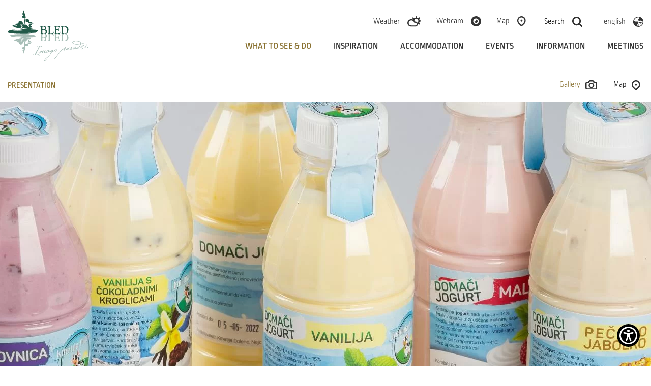

--- FILE ---
content_type: text/html; charset=UTF-8
request_url: https://www.bled.si/en/what-to-see-do/bled-local-selection/offer/2022090610120758/home-made-flavoured-yoghurt-from-the-dolenc-farm/
body_size: 6662
content:
<!DOCTYPE html>
<html lang="en">
<head>		
	<title>Home-made yoghurt from Dolenc farm</title>
<meta name="description" content="The Dolenc farm is special as it is firm. The fruit base enriches the taste. Flavors of baked apple, raspberry, blueberry or peach."/>
<meta property="og:type" content="website"/>
<meta property="og:url" content="https://www.bled.si/en/what-to-see-do/bled-local-selection/offer/2022090610120758/home-made-flavoured-yoghurt-from-the-dolenc-farm/"/>
<meta property="og:title" content="Home-made yoghurt from Dolenc farm"/>
<meta property="og:description" content="The Dolenc farm is special as it is firm. The fruit base enriches the taste. Flavors of baked apple, raspberry, blueberry or peach."/>
<meta property="og:image" content="https://www.bled.si/img/2022090610093468/mid/Domaci-jogurt-z-okusom-kmetije-Dolenc-Boris-Pretnar-mala.jpg?m=1662451774"/>
<meta property="twitter:card" content="summary_large_image"/>
<meta property="twitter:url" content="https://www.bled.si/en/what-to-see-do/bled-local-selection/offer/2022090610120758/home-made-flavoured-yoghurt-from-the-dolenc-farm/"/>
<meta property="twitter:title" content="Home-made yoghurt from Dolenc farm"/>
<meta property="twitter:description" content="The Dolenc farm is special as it is firm. The fruit base enriches the taste. Flavors of baked apple, raspberry, blueberry or peach."/>
<meta property="twitter:image" content="https://www.bled.si/img/2022090610093468/mid/Domaci-jogurt-z-okusom-kmetije-Dolenc-Boris-Pretnar-mala.jpg?m=1662451774"/>
<link rel="canonical" href="https://www.bled.si/en/what-to-see-do/bled-local-selection/offer/2022090610120758/home-made-flavoured-yoghurt-from-the-dolenc-farm/"/>

	<meta charset="UTF-8" />
	<meta name="keywords" content="" />
	<meta name="copyright" content="Copyright Arctur d. o. o. All rights reserved." />
	<meta name="author" content="Arctur d.o.o." />

	<meta name="mobile-web-app-capable" content="yes">
	<meta name="apple-mobile-web-app-capable" content="yes">
	<meta name="application-name" content="bled">
	<meta name="apple-mobile-web-app-title" content="bled">
	<meta name="theme-color" content="#000000">
	<meta name="msapplication-navbutton-color" content="#ffffff">
	<meta name="apple-mobile-web-app-status-bar-style" content="black-translucent">
	<meta name="msapplication-TileColor" content="#ffffff">
	<meta name="msapplication-starturl" content="/">

	<meta name="viewport" content="width=device-width, initial-scale=1, user-scalable=yes" />
	<meta http-equiv="X-UA-Compatible" content="IE=edge" />
	<meta name="google-site-verification" content="YvjG0jZW8VWLEw7NgIh5goNYu-aeAWEP9mZH_SzkNwk" /> <meta name="facebook-domain-verification" content="3ng9ysfmtjpcgt299ko0bpraaz6ahm" />
	
	<link rel="apple-touch-icon" sizes="180x180" href="/favicon/apple-touch-icon.png">
	<link rel="icon" type="image/png" sizes="32x32" href="/favicon/favicon-32x32.png">
	<link rel="icon" type="image/png" sizes="16x16" href="/favicon/favicon-16x16.png">
	<link rel="manifest" href="/favicon/manifest.json" crossorigin="use-credentials">
	<link rel="mask-icon" href="/favicon/safari-pinned-tab.svg" color="#5bbad5">
	
	<link rel="stylesheet" type="text/css" href="/vendor/vendor.min.css?v=1593082863"/>	<link rel="stylesheet" type="text/css" href="/css/style.css?v=1765810819" />
	<!--[if IE 7]>
	<link rel="stylesheet" type="text/css" href="/css/ie7.css" />
	<![endif]-->
	<!--[if IE 8]>
	<link rel="stylesheet" type="text/css" href="/css/ie8.css" />
	<![endif]-->
	
	<link rel="alternate" type="application/rss+xml" href="/rss/rss.php" title="Novice" />
	
	
	
	<!--[if lt IE 9]>
	<script type="text/javascript" src="/lib/html5shiv/html5shiv-printshiv.min.js"></script>
	<![endif]-->
	<!--<script type="text/javascript" src="/lib/jquery-1.12.0.min.js"></script>-->
	<script type="text/javascript" src="/vendor/vendor.min.js?v=1593082863"></script>	<script type="text/plain" data-cookiecategory="analytics" async src="//www.instagram.com/embed.js"></script>
	<script type="text/plain" data-cookiecategory="analytics" async defer crossorigin="anonymous" src="https://connect.facebook.net/sl_SI/sdk.js#xfbml=1&version=v8.0&appId=530531370959951&autoLogAppEvents=1" nonce="ouI7ZJES"></script>
	
	
	
	
	<script type="text/javascript" src="/js/scripts.min.js?v=1765810819"></script>	<script src="https://www.recaptcha.net/recaptcha/api.js?onload=captchaCallback&render=explicit&hl=en" async defer></script><script>
	window.dataLayer = window.dataLayer || [];
	function gtag(){dataLayer.push(arguments);}
	var consent = {
		'ad_storage': (typeof cookieconsent != 'undefined' && cookieconsent.allowedCategory('marketing')) ? 'granted' : 'denied',
		'ad_user_data': (typeof cookieconsent != 'undefined' && cookieconsent.allowedCategory('marketing')) ? 'granted' : 'denied',
		'ad_personalization': (typeof cookieconsent != 'undefined' && cookieconsent.allowedCategory('marketing')) ? 'granted' : 'denied',
		'analytics_storage': (typeof cookieconsent != 'undefined' && cookieconsent.allowedCategory('analytics')) ? 'granted' : 'denied',
		//'wait_for_update': 500
	};
	gtag('consent', 'default', consent);
	gtag('set', 'url_passthrough', true);
	gtag('set', 'ads_data_redaction', true);
</script>
<!-- Google Tag Manager -->
<script type="text/javascript">
(function(w,d,s,l,i){w[l]=w[l]||[];w[l].push({'gtm.start':
new Date().getTime(),event:'gtm.js'});var f=d.getElementsByTagName(s)[0],
j=d.createElement(s),dl=l!='dataLayer'?'&l='+l:'';j.async=true;j.src=
'https://www.googletagmanager.com/gtm.js?id='+i+dl;f.parentNode.insertBefore(j,f);
})(window,document,'script','dataLayer','GTM-5WDX4ZV');
</script>
<!-- End Google Tag Manager -->
<script type="text/javascript" src="https://widgets.regiondo.net/button/v1/button-widget.min.js"></script>
</head><body id="body-content">
	<div class="container">
		<a href="#content" class="jump-content sr-only sr-only-focusable">Skoči na vsebino</a>
<header>
    <!-- Google Tag Manager (noscript) -->
    <noscript>
      <iframe src="https://www.googletagmanager.com/ns.html?id=GTM-5WDX4ZV" height="0" width="0" style="display:none;visibility:hidden"></iframe></noscript>
    <!-- End Google Tag Manager (noscript) -->
  
    <div class="header-wrapper base-header">
    
        <div class="logo-content" style="z-index:102;">
          <a href="/en/" class="logo-anchor">
                        <img src="/images/backgrounds/logo-bled-en.svg" class="img-fluid" alt="domov">
          </a>
        </div>

        <div class="menu-holder">
          <div class="top-bar">
            <ul>
              <li class="d-none d-lg-block d-xl-block"><a href="/en/information/weather/">Weather</a><img src="/images/backgrounds/icons/Ikona-vreme.svg" alt=""></li>
              <li class="d-none d-lg-block d-xl-block"><a href="/en/information/webcam/">Webcam</a><img src="/images/backgrounds/icons/kamere.svg" alt=""></li>
              <li class="d-none d-lg-block d-xl-block"><a href="/en/map/">Map</a><img src="/images/backgrounds/icons/zemljevid.svg" alt=""></li>  
              <li class="src"><button type="button" aria-expanded="false"><span class="d-none d-lg-inline d-xl-inline">Search</span><img src="/images/backgrounds/icons/search.svg" alt=""><span class="visually-hidden d-lg-none d-xl-none">Search</span></button></li>
              <li class="d-none d-lg-block d-xl-block"><div class="dropdown lang"><button class="btn-drop dropdown-toggle" type="button" id="dropdownMenuButton1" data-toggle="dropdown" aria-haspopup="true" aria-expanded="false"><p><span>english</span><img src="/images/backgrounds/icons/language.svg" alt=""></p></button><div class="dropdown-menu" aria-labelledby="dropdownMenuButton1"><a class="dropdown-item" href="/de/sehenswertes-und-aktivitaten/bled-local-selection/angebot/2022090610120758">deutsch</a><a class="dropdown-item" href="/fr/choses-à-voir-et-à-faire/bled-local-selection/offre/2022090610120758">français</a><a class="dropdown-item" href="/hu/mit-nézzunk-meg-és-mit-csináljunk/bled-local-selection/ajánlatok/2022090610120758">magyar</a><a class="dropdown-item" href="/it/cosa-vedere-e-fare/bled-local-selection/offerta/2022090610120758">italiano</a><a class="dropdown-item" href="/sl/kaj-videti-poceti/blejski-lokalni-izbor/ponudba-blejskega-lokalnega-izbora/2022090610120758">slovensko</a></div></div></li>  
              <li class="d-md-block d-lg-none">
                <button type="button" class="open-main-menu" aria-expanded="false">
                  <div class="line-1"></div>  
                  <div class="line-2"></div>  
                  <div class="line-3"></div>  
				  <span class="visually-hidden">Odpri menu</span>
	  			</button>
              </li>
            </ul>
          </div>

          <nav class="navbar navbar-expand-lg navbar-light main-navigation"> 		<a class="d-lg-none navbar-brand" href="#" title="menu"><span class="visually-hidden">menu</span></a>	<button class="custom-toggler navbar-toggler" type="button" data-toggle="collapse" 
								data-target="#bs-main-menu-collapse" aria-controls="bs-main-menu-collapse" aria-expanded="false" aria-label="Toggle navigation">		<span class="navbar-toggler-icon"></span>		<span class="visually-hidden">menu</span>	</button>	<div class="collapse navbar-collapse" id="bs-main-menu-collapse">		<ul id="main-menu-bootstrap" class="navbar-nav"><li class="nav-item bs-level1 bs-level1-open first"><a href="/en/what-to-see-do/attractions/" data-url-v-dir="what-to-see-do" class="nav-link bs-level1" >What to see &amp; do</a></li>
<li class="nav-item bs-level1"><a href="/en/inspiration/seasons/" data-url-v-dir="inspiration" class="nav-link bs-level1" >Inspiration</a></li>
<li class="nav-item bs-level1"><a href="/en/accommodation/list-of-accommodations/" data-url-v-dir="accommodation" class="nav-link bs-level1" >Accommodation</a></li>
<li class="nav-item bs-level1"><a href="/en/events/" data-url-v-dir="events" class="nav-link bs-level1" >Events</a></li>
<li class="nav-item bs-level1"><a href="/en/information/contact/" data-url-v-dir="information" class="nav-link bs-level1" >Information</a></li>
<li class="nav-item bs-level1"><a href="/en/meetings/" data-url-v-dir="meetings" class="nav-link bs-level1" >Meetings</a></li>
		</ul>	</div></nav>        </div>

        <div class="mobile-menu">  
			<ul class="menu-wrapper">
				<li class="nav-item bs-level1 bs-level1-open first"><a href="/en/what-to-see-do/attractions/" data-url-v-dir="what-to-see-do" class="nav-link bs-level1" >What to see &amp; do</a></li>
<li class="nav-item bs-level1"><a href="/en/inspiration/seasons/" data-url-v-dir="inspiration" class="nav-link bs-level1" >Inspiration</a></li>
<li class="nav-item bs-level1"><a href="/en/accommodation/list-of-accommodations/" data-url-v-dir="accommodation" class="nav-link bs-level1" >Accommodation</a></li>
<li class="nav-item bs-level1"><a href="/en/events/" data-url-v-dir="events" class="nav-link bs-level1" >Events</a></li>
<li class="nav-item bs-level1"><a href="/en/information/contact/" data-url-v-dir="information" class="nav-link bs-level1" >Information</a></li>
<li class="nav-item bs-level1"><a href="/en/meetings/" data-url-v-dir="meetings" class="nav-link bs-level1" >Meetings</a></li>
			</ul>     
            <ul class="menu-options">
				<li><a href="/en/information/weather/"><img src="/images/backgrounds/icons/Ikona-vreme.svg" alt="Vreme"></a></li>
				<li><a href="/en/information/webcam/"><img src="/images/backgrounds/icons/kamere.svg" alt="kamere"></a></li>
				<li><a href="/en/map/"><img src="/images/backgrounds/icons/zemljevid.svg" alt="zemlejvid"></a></li>  
				<div class="dropdown lang"><button class="btn-drop dropdown-toggle" type="button" id="dropdownMenuButton2" data-toggle="dropdown" aria-haspopup="true" aria-expanded="false"><p><span>english</span><img src="/images/backgrounds/icons/language.svg" alt=""></p></button><div class="dropdown-menu" aria-labelledby="dropdownMenuButton2"><a class="dropdown-item" href="/de/sehenswertes-und-aktivitaten/bled-local-selection/angebot/2022090610120758">deutsch</a><a class="dropdown-item" href="/fr/choses-à-voir-et-à-faire/bled-local-selection/offre/2022090610120758">français</a><a class="dropdown-item" href="/hu/mit-nézzunk-meg-és-mit-csináljunk/bled-local-selection/ajánlatok/2022090610120758">magyar</a><a class="dropdown-item" href="/it/cosa-vedere-e-fare/bled-local-selection/offerta/2022090610120758">italiano</a><a class="dropdown-item" href="/sl/kaj-videti-poceti/blejski-lokalni-izbor/ponudba-blejskega-lokalnega-izbora/2022090610120758">slovensko</a></div></div>			</ul>
        </div>

        <div id="form-mini-search-wrapper">	<div id="form-mini-search-inner-wrapper">		<button type="button" style="position:absolute; border:0; background-color:transparent; top:40px; cursor:pointer; right:24px;" class="close-src"><img src="/images/backgrounds/icons/close-b.svg" style="height:19px; width:19px;" alt="Close search"></button>		<div id="content-wrapper">			<form id="search-mini-form" name="search-mini-form" action="/en/search/" method="get">				<div class="search-input-group ui-front">					<label for="input-search-mini" class="visually-hidden">Search</label>					<input type="text" name="search-field" id="input-search-mini" placeholder="Search"
											class="disableAutoComplete form-control search-main-input" value="" />					<a href="#" class="fa fa-search submit-helper"><span class="visually-hidden">Search</span></a>					<input type="hidden" name="_submit_check" value="1" />				</div>			</form>		</div>	</div></div>
    </div>
</header>






    

   



	</div>

	<div class="container-fluid sub-menu-holder" style="border-top: 1px solid #d2d2d2; border-bottom: 1px solid #d2d2d2;">
		<div class="container no-padding">
			<div class="sub-menu" style="width:100%; justify-content: space-between;"><ul class="d-flex"><li class="nav-item bs-level1-open"><a href="/en/what-to-see-do/bled-local-selection/offer/2022090610120758" class="nav-link">PRESENTATION</a></li></ul><div class="sub-menu-tabs d-none d-sm-none d-md-flex"><button type="button" class="gal active">Gallery <img src="/images/backgrounds/icons/galerija.svg" alt=""></button><button type="button" class="map">Map <img src="/images/backgrounds/icons/zemljevid.svg" alt=""></button></div><div class="sub-mobile-menu-tabs d-sm-flex d-md-none"><button type="button" class="close-map">Zapri <img src="/images/backgrounds/icons/close-black.svg" alt=""></button><button type="button" class="map">Map <img src="/images/backgrounds/icons/zemljevid.svg" alt=""></button></div><div class="arrow-menu"><i class="fa fa-angle-right" aria-hidden="true"></i></div></div>		</div>
	</div>
	<div id="content" class="offsetholder"></div> <!-- offset zaradi sticky menuja -->

	<div class="container-fluid no-padding map-and-gal-container ver7"><div class="map-accomodation"><div id="leaflet-map" class="mapa-accomodation arc-map" data-strid= "71_eng" data-lng="eng" data-did="2022090610120758" ></div></div><div class="header-gallery v4"><div class="header-image" style="height:800px; background-image:url(/img/2022090611030432/org/Domaci-jogurt-z-okusom-kmetije-Dolenc-Boris-Pretnar.jpg?m=1662454984);"><p class="auth">&copy Boris Pretnar</p></div></div><img class="prev-gal-img" src="/images/backgrounds/icons/gal-arrow-left-mobile.svg" alt=""><img class="next-gal-img" src="/images/backgrounds/icons/gal-arrow-right-mobile.svg" alt=""></div><div class="container main-content shrink-width"><div class="d-flex justify-content-center"><a class="social-btn" href="#" onclick="window.open('https://www.facebook.com/sharer/sharer.php?u=https://www.bled.si/en/what-to-see-do/bled-local-selection/offer/2022090610120758/home-made-flavoured-yoghurt-from-the-dolenc-farm/&t=Bled','Tweet','width=500,height=320');return false"><img src="/images/backgrounds/icons/social/facebook.svg" alt="facebook"></a><a class="social-btn" href="#" onclick="window.open('https://twitter.com/share?text=Bled&amp;url=https://www.bled.si/en/what-to-see-do/bled-local-selection/offer/2022090610120758/home-made-flavoured-yoghurt-from-the-dolenc-farm/','Tweet','width=500,height=320');return false"><img src="/images/backgrounds/icons/social/x-social.svg" alt="X"></a></div><div class="main-title"><h1>Home-made flavoured yoghurt from the Dolenc farm</h1></div><div class="row acco-holder"><div class="col-sm-12 col-md-6 col-lg-3"><div class="acco-info"><p class="title">Kmetija Dolenc – Nejc Dolenc, nosilec dopolnilne dejavnosti na kmetiji</p><p>Vrbnje 39, 4240 Radovljica</p><p>+386 (0)51 25 10 84</p><p><script type="text/javascript">mDec('grohqf1nphwlmdCjpdlo1frp', 'grohqf1nphwlmdCjpdlo1frp', '', '');</script><br></p></div></div><div class="col-sm-12 col-md-6 col-lg-9"><div class="acco-info"><p class="title">Roasted apple, raspberry, blueberry or peach &ndash; which home-made yoghurt flavour would you choose?</p></div></div></div><div class="row"><div class="col-md-12 col-lg-7 pr-50"><p style="text-align: justify;">Yoghurt from the Dolenc farm, renowned for award-winning products, is special, since it is not drinking yoghurt, but a more solid one. The fruit base enriches the flavour. It is sugar free and you can taste only the flavour of the yoghurt and fruit &ndash; roasted apple, raspberry, blueberry or peach. Shake, open and feel the freshness of fruit.</p></div><div class="col-md-12 col-lg-5 pl-50"><div class="row"><div class="col-sm-12"><div class="oprema"><p class="title">Points of sale</p><div><img src="/images/backgrounds/icons/check.svg" alt="kljukica"><p>Market by the Lake (Cesta svobode 15, Bled)</p></div><div><img src="/images/backgrounds/icons/check.svg" alt="kljukica"><p>Bled Breakfast basket</p></div><div><img src="/images/backgrounds/icons/check.svg" alt="kljukica"><p>Ribno Shop (Gorenjska ulica 19a, Ribno)</p></div></div></div></div></div></div></div>
	<div class="container-fluid back-section"><div class="container"><a href="/en/what-to-see-do/bled-local-selection/offer/"><img src="/images/backgrounds/icons/arrow-l.svg" alt="" style="margin-right:15px;"><span> Bled Local selection offer</span></a></div></div>
	<footer class="container-fluid">
		<div class="news-subscription">
    <h2>Register to news</h2>
    <p>Register to our news to receive news about current events and offers in Bled and its surroundings</p>
    <a href="/en/information/business-pages/news/subscribe-to-news/" class="btn-links">Registration</a>
</div>

<div class="container banners">
        <a href="https://www.slovenia.info/en/" target="_blank"><img src="/images/backgrounds/icons/logos/logo-i-feel-slovenia.svg" alt="slovenia info" loading="lazy"></a>
    <a href="https://www.alpine-pearls.com/en" target="_blank"><img src="/images/backgrounds/icons/logos/logo-alpine-2022.svg" alt="alpine pearls" loading="lazy"></a>
    <a href="https://julian-alps.com/en/" target="_blank"><img src="/images/backgrounds/icons/logos/logo-julijske-alpe.svg" alt="julian alps" loading="lazy"></a>
    <a href="https://www.slovenia.info/en/business/green-scheme-of-slovenian-tourism" target="_blank"><img src="/images/backgrounds/icons/logos/logo-slo-green.svg" alt="Green Slovenija" loading="lazy"></a>
    <!-- <a href="https://greendestinations.org/" target="_blank"><img src="/images/backgrounds/icons/logos/logo-top100.svg?v2" alt="top 100"></a> -->
    <a href="https://www.slovenia.info/en/stories/five-green-and-safe-reasons-to-choose-slovenia" target="_blank"><img src="/images/backgrounds/icons/logos/logo-green-safe.svg" alt="Green and Safe" loading="lazy"></a>
    <a href="https://www.eu-skladi.si/" target="_blank"><img src="/images/backgrounds/icons/logos/logo-eu.svg" alt="EU skladi" loading="lazy"></a>
</div>

<div class="container bottom-footer no-padding">
    <ul>
        <!-- <li><a href="#">Kamere</a><img src="/images/backgrounds/icons/cameras.png"></li>
        <li><a href="#">Zemljevid</a><img src="/images/backgrounds/icons/map-w.png"></li> -->
    </ul>

    <div class="logos">
        <a href="https://www.facebook.com/LakeBledSlovenia" target="_blank"><img src="/images/backgrounds/icons/social/facebook.svg" alt="facebook" loading="lazy"></a>
        <a href="https://www.instagram.com/bledslovenia/" target="_blank"><img src="/images/backgrounds/icons/social/instagram.svg" alt="instagram" loading="lazy"></a>
        <a href="https://www.threads.net/@bledslovenia" target="_blank"><img src="/images/backgrounds/icons/social/threads.svg" alt="threads" loading="lazy"></a>
        <a href="https://twitter.com/BledSlovenia" target="_blank"><img src="/images/backgrounds/icons/social/x-social.svg" alt="X" loading="lazy"></a>
        <a href="https://www.youtube.com/channel/UCuHgANxjxb4XZu6m-kCDphw" target="_blank"><img src="/images/backgrounds/icons/social/youtube.svg" alt="youtube" loading="lazy"></a>
        <a href="https://www.linkedin.com/company/bled-tourist-board" target="_blank"><img src="/images/backgrounds/icons/social/linkedin.svg" alt="linkedin" loading="lazy"></a>
        <a href="https://www.tiktok.com/@bled.slovenia" target="_blank"><img src="/images/backgrounds/icons/social/tiktok.svg" alt="TikTok" loading="lazy"></a>
        <a href="https://www.bled.si/rss/rss.php" target="_blank"><img src="/images/backgrounds/icons/social/rss.svg" alt="rss" loading="lazy"></a>
    </div>
</div>


<div class="container bottom-footer no-padding" style="margin-top:20px;">
    <ul class="left">
        <li>© 2019 - 2026 Turizem Bled</li>
        <li><a href="/en/information/contact/">Contact</a></li>
        <li><a href="/en/information/business-pages/news/">News</a></li>     </ul>

    <ul class="right">
        <li><a href="/en/website-accessibility-statement/">Website accessibility statement</a></li>
        <li><a href="/en/general-conditions/">General conditions</a></li>
        <li><a href="/en/privacy-policy/">Privacy policy</a></li>
        <li><a href="/en/kolofon/">Production: Ar&copy;tur</a></li>    
    </ul>
</div>
<script type="application/ld+json">{"@context":"https:\/\/schema.org","@type":"BreadcrumbList","itemListElement":[{"@type":"ListItem","position":1,"name":"en","item":"https:\/\/www.bled.si\/en\/"},{"@type":"ListItem","position":2,"name":"What to see &amp; do","item":"https:\/\/www.bled.si\/en\/what-to-see-do\/"},{"@type":"ListItem","position":3,"name":"Bled Local selection","item":"https:\/\/www.bled.si\/en\/what-to-see-do\/bled-local-selection\/"},{"@type":"ListItem","position":4,"name":"Bled, Slovenia - Offical Site","item":"https:\/\/www.bled.si\/en\/what-to-see-do\/bled-local-selection\/offer\/"},{"@type":"ListItem","position":5,"name":"Bled, Slovenia - Offical Site","item":"https:\/\/www.bled.si\/en\/what-to-see-do\/bled-local-selection\/offer\/2022090610120758\/home-made-flavoured-yoghurt-from-the-dolenc-farm\/"}]}</script>
<script async src="//www.instagram.com/embed.js"></script>

<script type="text/javascript" src="https://cookie.web.arctur.si/cookies/cookieconsent.js" id="cookiejs" data-link="#215948" data-button="#215948" data-buttontext="#FFFFFF" data-buttonhover="#bbab80" data-buttonborder="none" data-privacylink="/en/privacy-policy/" data-displaybutton="yes" data-forceconsent="yes"></script>
<div class="arcwaelement arcwaelement-outer" title="Meni za dostopnost" tabindex="0">
	<span class="access arcwaelement arcwaelement-inner"></span>
</div>
<script>
	var loaded = 0;
	(function(doc, tag, id) {
		var js = doc.getElementsByTagName(tag)[0];
		if (doc.getElementById(id)) {
			return;
		}
		js = doc.createElement(tag);
		js.id = id;
		js.src = "/accessibility/plugin.js?v3";
		js.type = "text/javascript";
		doc.body.appendChild(js);
	}(document, 'script', 'arcwa-script'));
	window.onload = function() {
		if(!loaded) {
			ARCwa.setOptions({
				// change position of the plugin here !
				position: 'bottom',
				triggerLeftRight: 'right',
				icon: '/accessibility/images/accessibility-icon.svg',
				customTrigger: '.arcwaelement-outer',
			});
			ARCwa.render();
			loaded = 1;
		}
	}
</script>	
	</footer>
	<script>
$(document).on('firstCookiesEvent changeCookiesEvent', function(e){
	var analylticsConsent = cookieconsent.allowedCategory('analytics');
	var marketingConsent = cookieconsent.allowedCategory('marketing');
	setTimeout(function(){
		var pushData = {
			'event': 'cookie_consent_update',
			'consents': {
				'analytics':analylticsConsent,
				'marketing': marketingConsent
			}
		};
		window.dataLayer.push(pushData);
	}, 300);
});
$(function(e){
	setTimeout(function(){
		var analylticsConsent = cookieconsent.allowedCategory('analytics');
		var marketingConsent = cookieconsent.allowedCategory('marketing');
		var pushData = {
			'event': 'cookie_consent_load',
			'consents': {
				'analytics':analylticsConsent,
				'marketing': marketingConsent
			}
		};
		window.dataLayer.push(pushData);
	}, 500);
});

</script></body>
</html>

--- FILE ---
content_type: text/css
request_url: https://www.bled.si/accessibility/css/arcwa.css
body_size: 18481
content:
body.greenonblack#body-content,body.greenonblack#body-entry,body.greenonblack#body-table{background-color:#000}body.greenonblack#body-content :not(.arcwaelement-inner):not(.arcwaelement):not(.header-image):not(.image-text):not(img),body.greenonblack#body-entry :not(.arcwaelement-inner):not(.arcwaelement):not(.header-image):not(.image-text):not(img),body.greenonblack#body-table :not(.arcwaelement-inner):not(.arcwaelement):not(.header-image):not(.image-text):not(img){background-color:#000!important;color:#0f0!important;border-color:#0f0!important}body.greenonblack#body-content :not(.arcwaelement-inner):not(.arcwaelement):not(.header-image):not(.image-text):not(img) button,body.greenonblack#body-entry :not(.arcwaelement-inner):not(.arcwaelement):not(.header-image):not(.image-text):not(img) button,body.greenonblack#body-table :not(.arcwaelement-inner):not(.arcwaelement):not(.header-image):not(.image-text):not(img) button{border-color:#0f0}body.greenonblack#body-content img[src$=".svg"].plusMinusSign,body.greenonblack#body-entry img[src$=".svg"].plusMinusSign,body.greenonblack#body-table img[src$=".svg"].plusMinusSign{filter:grayscale(1) brightness(10) sepia(72%) saturate(5388%) hue-rotate(50deg)!important}body.greenonblack#body-content .logo-anchor img,body.greenonblack#body-entry .logo-anchor img,body.greenonblack#body-table .logo-anchor img{filter:grayscale(1) brightness(10) sepia(72%) saturate(5388%) hue-rotate(50deg)!important}body.greenonblack#body-content .shortcutIcons a img,body.greenonblack#body-entry .shortcutIcons a img,body.greenonblack#body-table .shortcutIcons a img{filter:grayscale(1) brightness(10) sepia(72%) saturate(5388%) hue-rotate(50deg)!important}body.greenonblack#body-content a[rel=ATTACH]:before,body.greenonblack#body-entry a[rel=ATTACH]:before,body.greenonblack#body-table a[rel=ATTACH]:before{filter:grayscale(1) brightness(10) sepia(72%) saturate(5388%) hue-rotate(50deg)!important}body.greenonblack#body-content .socialLink img,body.greenonblack#body-entry .socialLink img,body.greenonblack#body-table .socialLink img{filter:grayscale(1) brightness(10) sepia(72%) saturate(5388%) hue-rotate(50deg)!important}body.greenonblack#body-content img.main-logo,body.greenonblack#body-content img.submit-search,body.greenonblack#body-entry img.main-logo,body.greenonblack#body-entry img.submit-search,body.greenonblack#body-table img.main-logo,body.greenonblack#body-table img.submit-search{filter:grayscale(1) invert(1) brightness(10) sepia(72%) saturate(5388%) hue-rotate(50deg)}body.greenonblack#body-content .buttons.arcwaelement,body.greenonblack#body-entry .buttons.arcwaelement,body.greenonblack#body-table .buttons.arcwaelement{background-color:#000!important}body.greenonblack#body-content .buttons.arcwaelement .arcwabutton,body.greenonblack#body-entry .buttons.arcwaelement .arcwabutton,body.greenonblack#body-table .buttons.arcwaelement .arcwabutton{background-color:#000!important}body.greenonblack#body-content .buttons.arcwaelement .arcwabutton.enlarge,body.greenonblack#body-entry .buttons.arcwaelement .arcwabutton.enlarge,body.greenonblack#body-table .buttons.arcwaelement .arcwabutton.enlarge{background-image:url(/accessibility/images/green/A-plus.svg?v1)!important}body.greenonblack#body-content .buttons.arcwaelement .arcwabutton.reduce,body.greenonblack#body-entry .buttons.arcwaelement .arcwabutton.reduce,body.greenonblack#body-table .buttons.arcwaelement .arcwabutton.reduce{background-image:url(/accessibility/images/green/A-minus.svg?v1)!important}body.greenonblack#body-content #input-search-mini-mobile:-ms-input-placeholder,body.greenonblack#body-content #input-search-mini:-ms-input-placeholder,body.greenonblack#body-entry #input-search-mini-mobile:-ms-input-placeholder,body.greenonblack#body-entry #input-search-mini:-ms-input-placeholder,body.greenonblack#body-table #input-search-mini-mobile:-ms-input-placeholder,body.greenonblack#body-table #input-search-mini:-ms-input-placeholder{color:#0f0}body.greenonblack#body-content #input-search-mini-mobile::placeholder,body.greenonblack#body-content #input-search-mini::placeholder,body.greenonblack#body-entry #input-search-mini-mobile::placeholder,body.greenonblack#body-entry #input-search-mini::placeholder,body.greenonblack#body-table #input-search-mini-mobile::placeholder,body.greenonblack#body-table #input-search-mini::placeholder{color:#0f0}body.greenonblack#body-content #input-search-mini-mobile:-ms-input-placeholder,body.greenonblack#body-content #input-search-mini:-ms-input-placeholder,body.greenonblack#body-entry #input-search-mini-mobile:-ms-input-placeholder,body.greenonblack#body-entry #input-search-mini:-ms-input-placeholder,body.greenonblack#body-table #input-search-mini-mobile:-ms-input-placeholder,body.greenonblack#body-table #input-search-mini:-ms-input-placeholder{color:#0f0}body.greenonblack#body-content #input-search-mini-mobile::-ms-input-placeholder,body.greenonblack#body-content #input-search-mini::-ms-input-placeholder,body.greenonblack#body-entry #input-search-mini-mobile::-ms-input-placeholder,body.greenonblack#body-entry #input-search-mini::-ms-input-placeholder,body.greenonblack#body-table #input-search-mini-mobile::-ms-input-placeholder,body.greenonblack#body-table #input-search-mini::-ms-input-placeholder{color:#0f0}body.greenonblack#body-content footer,body.greenonblack#body-entry footer,body.greenonblack#body-table footer{background-color:#000!important;border-top:1px solid #0f0}body.greenonblack#body-content a,body.greenonblack#body-content h1,body.greenonblack#body-content h2,body.greenonblack#body-content h3,body.greenonblack#body-content h4,body.greenonblack#body-content li,body.greenonblack#body-content p,body.greenonblack#body-content span,body.greenonblack#body-content td,body.greenonblack#body-entry a,body.greenonblack#body-entry h1,body.greenonblack#body-entry h2,body.greenonblack#body-entry h3,body.greenonblack#body-entry h4,body.greenonblack#body-entry li,body.greenonblack#body-entry p,body.greenonblack#body-entry span,body.greenonblack#body-entry td,body.greenonblack#body-table a,body.greenonblack#body-table h1,body.greenonblack#body-table h2,body.greenonblack#body-table h3,body.greenonblack#body-table h4,body.greenonblack#body-table li,body.greenonblack#body-table p,body.greenonblack#body-table span,body.greenonblack#body-table td{color:#0f0!important}body.greenonblack#body-content img[src$=".svg"],body.greenonblack#body-entry img[src$=".svg"],body.greenonblack#body-table img[src$=".svg"]{fill:#0f0}body.greenonblack#body-content a:not(.arcwaelement-inner):not(.arcwaelement),body.greenonblack#body-entry a:not(.arcwaelement-inner):not(.arcwaelement),body.greenonblack#body-table a:not(.arcwaelement-inner):not(.arcwaelement){text-decoration:underline}body.greenonblack#body-content a:not(.arcwaelement-inner):not(.arcwaelement):active,body.greenonblack#body-content a:not(.arcwaelement-inner):not(.arcwaelement):focus,body.greenonblack#body-content a:not(.arcwaelement-inner):not(.arcwaelement):hover,body.greenonblack#body-entry a:not(.arcwaelement-inner):not(.arcwaelement):active,body.greenonblack#body-entry a:not(.arcwaelement-inner):not(.arcwaelement):focus,body.greenonblack#body-entry a:not(.arcwaelement-inner):not(.arcwaelement):hover,body.greenonblack#body-table a:not(.arcwaelement-inner):not(.arcwaelement):active,body.greenonblack#body-table a:not(.arcwaelement-inner):not(.arcwaelement):focus,body.greenonblack#body-table a:not(.arcwaelement-inner):not(.arcwaelement):hover{color:#0f0}body.greenonblack#body-content a:not(.arcwaelement-inner):not(.arcwaelement).more,body.greenonblack#body-entry a:not(.arcwaelement-inner):not(.arcwaelement).more,body.greenonblack#body-table a:not(.arcwaelement-inner):not(.arcwaelement).more{border:1px solid #0f0;color:#0f0!important}body.greenonblack#body-content main .table thead.call-laws-header th.order:not(.asc)::after,body.greenonblack#body-content main .table thead.call-laws-header th.order:not(.desc)::after,body.greenonblack#body-content main .table thead.news-header th.order:not(.asc)::after,body.greenonblack#body-content main .table thead.news-header th.order:not(.desc)::after,body.greenonblack#body-content main .table thead.search-header th.order:not(.asc)::after,body.greenonblack#body-content main .table thead.search-header th.order:not(.desc)::after,body.greenonblack#body-content main .table thead.tenders-header th.order:not(.asc)::after,body.greenonblack#body-content main .table thead.tenders-header th.order:not(.desc)::after,body.greenonblack#body-content main .table thead.trials-header th.order:not(.asc)::after,body.greenonblack#body-content main .table thead.trials-header th.order:not(.desc)::after,body.greenonblack#body-entry main .table thead.call-laws-header th.order:not(.asc)::after,body.greenonblack#body-entry main .table thead.call-laws-header th.order:not(.desc)::after,body.greenonblack#body-entry main .table thead.news-header th.order:not(.asc)::after,body.greenonblack#body-entry main .table thead.news-header th.order:not(.desc)::after,body.greenonblack#body-entry main .table thead.search-header th.order:not(.asc)::after,body.greenonblack#body-entry main .table thead.search-header th.order:not(.desc)::after,body.greenonblack#body-entry main .table thead.tenders-header th.order:not(.asc)::after,body.greenonblack#body-entry main .table thead.tenders-header th.order:not(.desc)::after,body.greenonblack#body-entry main .table thead.trials-header th.order:not(.asc)::after,body.greenonblack#body-entry main .table thead.trials-header th.order:not(.desc)::after,body.greenonblack#body-table main .table thead.call-laws-header th.order:not(.asc)::after,body.greenonblack#body-table main .table thead.call-laws-header th.order:not(.desc)::after,body.greenonblack#body-table main .table thead.news-header th.order:not(.asc)::after,body.greenonblack#body-table main .table thead.news-header th.order:not(.desc)::after,body.greenonblack#body-table main .table thead.search-header th.order:not(.asc)::after,body.greenonblack#body-table main .table thead.search-header th.order:not(.desc)::after,body.greenonblack#body-table main .table thead.tenders-header th.order:not(.asc)::after,body.greenonblack#body-table main .table thead.tenders-header th.order:not(.desc)::after,body.greenonblack#body-table main .table thead.trials-header th.order:not(.asc)::after,body.greenonblack#body-table main .table thead.trials-header th.order:not(.desc)::after{background-image:url(/images/backgrounds/icons/green/arrow-down.png);filter:grayscale(100%) brightness(100%) sepia(27%) hue-rotate(-273deg) saturate(240)}body.greenonblack#body-content main .table thead.call-laws-header th.asc,body.greenonblack#body-content main .table thead.news-header th.asc,body.greenonblack#body-content main .table thead.search-header th.asc,body.greenonblack#body-content main .table thead.tenders-header th.asc,body.greenonblack#body-content main .table thead.trials-header th.asc,body.greenonblack#body-entry main .table thead.call-laws-header th.asc,body.greenonblack#body-entry main .table thead.news-header th.asc,body.greenonblack#body-entry main .table thead.search-header th.asc,body.greenonblack#body-entry main .table thead.tenders-header th.asc,body.greenonblack#body-entry main .table thead.trials-header th.asc,body.greenonblack#body-table main .table thead.call-laws-header th.asc,body.greenonblack#body-table main .table thead.news-header th.asc,body.greenonblack#body-table main .table thead.search-header th.asc,body.greenonblack#body-table main .table thead.tenders-header th.asc,body.greenonblack#body-table main .table thead.trials-header th.asc{color:#0f0}body.greenonblack#body-content input,body.greenonblack#body-content select,body.greenonblack#body-content textarea,body.greenonblack#body-entry input,body.greenonblack#body-entry select,body.greenonblack#body-entry textarea,body.greenonblack#body-table input,body.greenonblack#body-table select,body.greenonblack#body-table textarea{background-color:#000!important;border:solid 1px #0f0}body.greenonblack#body-content input [type=checkbox],body.greenonblack#body-content input[type=radio],body.greenonblack#body-content select [type=checkbox],body.greenonblack#body-content select[type=radio],body.greenonblack#body-content textarea [type=checkbox],body.greenonblack#body-content textarea[type=radio],body.greenonblack#body-entry input [type=checkbox],body.greenonblack#body-entry input[type=radio],body.greenonblack#body-entry select [type=checkbox],body.greenonblack#body-entry select[type=radio],body.greenonblack#body-entry textarea [type=checkbox],body.greenonblack#body-entry textarea[type=radio],body.greenonblack#body-table input [type=checkbox],body.greenonblack#body-table input[type=radio],body.greenonblack#body-table select [type=checkbox],body.greenonblack#body-table select[type=radio],body.greenonblack#body-table textarea [type=checkbox],body.greenonblack#body-table textarea[type=radio]{background-color:#000!important;background:#000!important}body.greenonblack#body-content input[type=submit],body.greenonblack#body-entry input[type=submit],body.greenonblack#body-table input[type=submit]{background-color:#0f0!important;color:#000!important}body.greenonblack#body-content .owl-dot.owl-dot.active.active span,body.greenonblack#body-entry .owl-dot.owl-dot.active.active span,body.greenonblack#body-table .owl-dot.owl-dot.active.active span{background-color:#0f0!important}body.greenonblack#body-content .slick-dots,body.greenonblack#body-entry .slick-dots,body.greenonblack#body-table .slick-dots{background-color:transparent}body.greenonblack#body-content .slick-dots li button::before,body.greenonblack#body-entry .slick-dots li button::before,body.greenonblack#body-table .slick-dots li button::before{background-color:#0f0;opacity:1;border-radius:50%}body.greenonblack#body-content .slick-dots li.slick-active button::before,body.greenonblack#body-entry .slick-dots li.slick-active button::before,body.greenonblack#body-table .slick-dots li.slick-active button::before{background-color:#000;border:solid 2px #0f0}body.greenonblack#body-content #toTopBtn,body.greenonblack#body-entry #toTopBtn,body.greenonblack#body-table #toTopBtn{border:solid 2px #0f0}body.greenonblack#body-content #cc--main .c-bn,body.greenonblack#body-content .cc-iframe-div .c-bn,body.greenonblack#body-entry #cc--main .c-bn,body.greenonblack#body-entry .cc-iframe-div .c-bn,body.greenonblack#body-table #cc--main .c-bn,body.greenonblack#body-table .cc-iframe-div .c-bn{border:solid 1px #0f0!important}body.greenonblack#body-content #c-bns button,body.greenonblack#body-entry #c-bns button,body.greenonblack#body-table #c-bns button{border:solid 1px #0f0!important}body.greenonblack#body-content .menu-holder img,body.greenonblack#body-entry .menu-holder img,body.greenonblack#body-table .menu-holder img{filter:brightness(0) saturate(100%) invert(53%) sepia(74%) saturate(1854%) hue-rotate(80deg) brightness(115%) contrast(125%)}body.greenonblack#body-content .icons-holder .icon-item img,body.greenonblack#body-entry .icons-holder .icon-item img,body.greenonblack#body-table .icons-holder .icon-item img{filter:brightness(0) saturate(100%) invert(53%) sepia(74%) saturate(1854%) hue-rotate(80deg) brightness(115%) contrast(125%)}body.greenonblack#body-content footer .banners img,body.greenonblack#body-content footer .logos img,body.greenonblack#body-entry footer .banners img,body.greenonblack#body-entry footer .logos img,body.greenonblack#body-table footer .banners img,body.greenonblack#body-table footer .logos img{filter:brightness(0) saturate(100%) invert(53%) sepia(74%) saturate(1854%) hue-rotate(80deg) brightness(115%) contrast(125%)}body.yellowonblue#body-content,body.yellowonblue#body-entry,body.yellowonblue#body-table{background-color:#003264}body.yellowonblue#body-content :not(.arcwaelement-inner):not(.arcwaelement):not(.header-image):not(.image-text):not(img),body.yellowonblue#body-entry :not(.arcwaelement-inner):not(.arcwaelement):not(.header-image):not(.image-text):not(img),body.yellowonblue#body-table :not(.arcwaelement-inner):not(.arcwaelement):not(.header-image):not(.image-text):not(img){background-color:#003264!important;color:#ffe800!important;border-color:#ffe800!important}body.yellowonblue#body-content :not(.arcwaelement-inner):not(.arcwaelement):not(.header-image):not(.image-text):not(img) button,body.yellowonblue#body-entry :not(.arcwaelement-inner):not(.arcwaelement):not(.header-image):not(.image-text):not(img) button,body.yellowonblue#body-table :not(.arcwaelement-inner):not(.arcwaelement):not(.header-image):not(.image-text):not(img) button{border-color:#ffe800}body.yellowonblue#body-content img[src$=".svg"].plusMinusSign,body.yellowonblue#body-entry img[src$=".svg"].plusMinusSign,body.yellowonblue#body-table img[src$=".svg"].plusMinusSign{filter:grayscale(1) brightness(10) sepia(72%) saturate(5388%) hue-rotate(340deg)!important}body.yellowonblue#body-content .logo-anchor img,body.yellowonblue#body-entry .logo-anchor img,body.yellowonblue#body-table .logo-anchor img{filter:grayscale(1) brightness(10) sepia(72%) saturate(5388%) hue-rotate(340deg)!important}body.yellowonblue#body-content .shortcutIcons a img,body.yellowonblue#body-entry .shortcutIcons a img,body.yellowonblue#body-table .shortcutIcons a img{filter:grayscale(1) brightness(10) sepia(72%) saturate(5388%) hue-rotate(340deg)!important}body.yellowonblue#body-content a[rel=ATTACH]:before,body.yellowonblue#body-entry a[rel=ATTACH]:before,body.yellowonblue#body-table a[rel=ATTACH]:before{filter:grayscale(1) brightness(10) sepia(72%) saturate(5388%) hue-rotate(340deg)!important}body.yellowonblue#body-content .socialLink img,body.yellowonblue#body-entry .socialLink img,body.yellowonblue#body-table .socialLink img{filter:grayscale(1) brightness(10) sepia(72%) saturate(5388%) hue-rotate(340deg)!important}body.yellowonblue#body-content img.main-logo,body.yellowonblue#body-content img.submit-search,body.yellowonblue#body-entry img.main-logo,body.yellowonblue#body-entry img.submit-search,body.yellowonblue#body-table img.main-logo,body.yellowonblue#body-table img.submit-search{filter:grayscale(1) invert(1) brightness(10) sepia(72%) saturate(5388%) hue-rotate(340deg)}body.yellowonblue#body-content .buttons.arcwaelement,body.yellowonblue#body-entry .buttons.arcwaelement,body.yellowonblue#body-table .buttons.arcwaelement{background-color:#003264!important}body.yellowonblue#body-content .buttons.arcwaelement .arcwabutton,body.yellowonblue#body-entry .buttons.arcwaelement .arcwabutton,body.yellowonblue#body-table .buttons.arcwaelement .arcwabutton{background-color:#003264!important}body.yellowonblue#body-content .buttons.arcwaelement .arcwabutton.enlarge,body.yellowonblue#body-entry .buttons.arcwaelement .arcwabutton.enlarge,body.yellowonblue#body-table .buttons.arcwaelement .arcwabutton.enlarge{background-image:url(/accessibility/images/yellow/A-plus.svg?v1)!important}body.yellowonblue#body-content .buttons.arcwaelement .arcwabutton.reduce,body.yellowonblue#body-entry .buttons.arcwaelement .arcwabutton.reduce,body.yellowonblue#body-table .buttons.arcwaelement .arcwabutton.reduce{background-image:url(/accessibility/images/yellow/A-minus.svg?v1)!important}body.yellowonblue#body-content #input-search-mini-mobile:-ms-input-placeholder,body.yellowonblue#body-content #input-search-mini:-ms-input-placeholder,body.yellowonblue#body-entry #input-search-mini-mobile:-ms-input-placeholder,body.yellowonblue#body-entry #input-search-mini:-ms-input-placeholder,body.yellowonblue#body-table #input-search-mini-mobile:-ms-input-placeholder,body.yellowonblue#body-table #input-search-mini:-ms-input-placeholder{color:#ffe800}body.yellowonblue#body-content #input-search-mini-mobile::placeholder,body.yellowonblue#body-content #input-search-mini::placeholder,body.yellowonblue#body-entry #input-search-mini-mobile::placeholder,body.yellowonblue#body-entry #input-search-mini::placeholder,body.yellowonblue#body-table #input-search-mini-mobile::placeholder,body.yellowonblue#body-table #input-search-mini::placeholder{color:#ffe800}body.yellowonblue#body-content #input-search-mini-mobile:-ms-input-placeholder,body.yellowonblue#body-content #input-search-mini:-ms-input-placeholder,body.yellowonblue#body-entry #input-search-mini-mobile:-ms-input-placeholder,body.yellowonblue#body-entry #input-search-mini:-ms-input-placeholder,body.yellowonblue#body-table #input-search-mini-mobile:-ms-input-placeholder,body.yellowonblue#body-table #input-search-mini:-ms-input-placeholder{color:#ffe800}body.yellowonblue#body-content #input-search-mini-mobile::-ms-input-placeholder,body.yellowonblue#body-content #input-search-mini::-ms-input-placeholder,body.yellowonblue#body-entry #input-search-mini-mobile::-ms-input-placeholder,body.yellowonblue#body-entry #input-search-mini::-ms-input-placeholder,body.yellowonblue#body-table #input-search-mini-mobile::-ms-input-placeholder,body.yellowonblue#body-table #input-search-mini::-ms-input-placeholder{color:#ffe800}body.yellowonblue#body-content footer,body.yellowonblue#body-entry footer,body.yellowonblue#body-table footer{background-color:#003264!important;border-top:1px solid #ffe800}body.yellowonblue#body-content a,body.yellowonblue#body-content h1,body.yellowonblue#body-content h2,body.yellowonblue#body-content h3,body.yellowonblue#body-content h4,body.yellowonblue#body-content li,body.yellowonblue#body-content p,body.yellowonblue#body-content span,body.yellowonblue#body-content td,body.yellowonblue#body-entry a,body.yellowonblue#body-entry h1,body.yellowonblue#body-entry h2,body.yellowonblue#body-entry h3,body.yellowonblue#body-entry h4,body.yellowonblue#body-entry li,body.yellowonblue#body-entry p,body.yellowonblue#body-entry span,body.yellowonblue#body-entry td,body.yellowonblue#body-table a,body.yellowonblue#body-table h1,body.yellowonblue#body-table h2,body.yellowonblue#body-table h3,body.yellowonblue#body-table h4,body.yellowonblue#body-table li,body.yellowonblue#body-table p,body.yellowonblue#body-table span,body.yellowonblue#body-table td{color:#ffe800!important}body.yellowonblue#body-content img[src$=".svg"],body.yellowonblue#body-entry img[src$=".svg"],body.yellowonblue#body-table img[src$=".svg"]{fill:#ffe800}body.yellowonblue#body-content a:not(.arcwaelement-inner):not(.arcwaelement),body.yellowonblue#body-entry a:not(.arcwaelement-inner):not(.arcwaelement),body.yellowonblue#body-table a:not(.arcwaelement-inner):not(.arcwaelement){text-decoration:underline}body.yellowonblue#body-content a:not(.arcwaelement-inner):not(.arcwaelement):active,body.yellowonblue#body-content a:not(.arcwaelement-inner):not(.arcwaelement):focus,body.yellowonblue#body-content a:not(.arcwaelement-inner):not(.arcwaelement):hover,body.yellowonblue#body-entry a:not(.arcwaelement-inner):not(.arcwaelement):active,body.yellowonblue#body-entry a:not(.arcwaelement-inner):not(.arcwaelement):focus,body.yellowonblue#body-entry a:not(.arcwaelement-inner):not(.arcwaelement):hover,body.yellowonblue#body-table a:not(.arcwaelement-inner):not(.arcwaelement):active,body.yellowonblue#body-table a:not(.arcwaelement-inner):not(.arcwaelement):focus,body.yellowonblue#body-table a:not(.arcwaelement-inner):not(.arcwaelement):hover{color:#ffe800}body.yellowonblue#body-content a:not(.arcwaelement-inner):not(.arcwaelement).more,body.yellowonblue#body-entry a:not(.arcwaelement-inner):not(.arcwaelement).more,body.yellowonblue#body-table a:not(.arcwaelement-inner):not(.arcwaelement).more{border:1px solid #ffe800;color:#ffe800!important}body.yellowonblue#body-content main .table thead.call-laws-header th.order:not(.asc)::after,body.yellowonblue#body-content main .table thead.call-laws-header th.order:not(.desc)::after,body.yellowonblue#body-content main .table thead.news-header th.order:not(.asc)::after,body.yellowonblue#body-content main .table thead.news-header th.order:not(.desc)::after,body.yellowonblue#body-content main .table thead.search-header th.order:not(.asc)::after,body.yellowonblue#body-content main .table thead.search-header th.order:not(.desc)::after,body.yellowonblue#body-content main .table thead.tenders-header th.order:not(.asc)::after,body.yellowonblue#body-content main .table thead.tenders-header th.order:not(.desc)::after,body.yellowonblue#body-content main .table thead.trials-header th.order:not(.asc)::after,body.yellowonblue#body-content main .table thead.trials-header th.order:not(.desc)::after,body.yellowonblue#body-entry main .table thead.call-laws-header th.order:not(.asc)::after,body.yellowonblue#body-entry main .table thead.call-laws-header th.order:not(.desc)::after,body.yellowonblue#body-entry main .table thead.news-header th.order:not(.asc)::after,body.yellowonblue#body-entry main .table thead.news-header th.order:not(.desc)::after,body.yellowonblue#body-entry main .table thead.search-header th.order:not(.asc)::after,body.yellowonblue#body-entry main .table thead.search-header th.order:not(.desc)::after,body.yellowonblue#body-entry main .table thead.tenders-header th.order:not(.asc)::after,body.yellowonblue#body-entry main .table thead.tenders-header th.order:not(.desc)::after,body.yellowonblue#body-entry main .table thead.trials-header th.order:not(.asc)::after,body.yellowonblue#body-entry main .table thead.trials-header th.order:not(.desc)::after,body.yellowonblue#body-table main .table thead.call-laws-header th.order:not(.asc)::after,body.yellowonblue#body-table main .table thead.call-laws-header th.order:not(.desc)::after,body.yellowonblue#body-table main .table thead.news-header th.order:not(.asc)::after,body.yellowonblue#body-table main .table thead.news-header th.order:not(.desc)::after,body.yellowonblue#body-table main .table thead.search-header th.order:not(.asc)::after,body.yellowonblue#body-table main .table thead.search-header th.order:not(.desc)::after,body.yellowonblue#body-table main .table thead.tenders-header th.order:not(.asc)::after,body.yellowonblue#body-table main .table thead.tenders-header th.order:not(.desc)::after,body.yellowonblue#body-table main .table thead.trials-header th.order:not(.asc)::after,body.yellowonblue#body-table main .table thead.trials-header th.order:not(.desc)::after{background-image:url(/images/backgrounds/icons/yellow/arrow-down.png);filter:grayscale(100%) brightness(100%) sepia(27%) hue-rotate(-273deg) saturate(240)}body.yellowonblue#body-content main .table thead.call-laws-header th.asc,body.yellowonblue#body-content main .table thead.news-header th.asc,body.yellowonblue#body-content main .table thead.search-header th.asc,body.yellowonblue#body-content main .table thead.tenders-header th.asc,body.yellowonblue#body-content main .table thead.trials-header th.asc,body.yellowonblue#body-entry main .table thead.call-laws-header th.asc,body.yellowonblue#body-entry main .table thead.news-header th.asc,body.yellowonblue#body-entry main .table thead.search-header th.asc,body.yellowonblue#body-entry main .table thead.tenders-header th.asc,body.yellowonblue#body-entry main .table thead.trials-header th.asc,body.yellowonblue#body-table main .table thead.call-laws-header th.asc,body.yellowonblue#body-table main .table thead.news-header th.asc,body.yellowonblue#body-table main .table thead.search-header th.asc,body.yellowonblue#body-table main .table thead.tenders-header th.asc,body.yellowonblue#body-table main .table thead.trials-header th.asc{color:#ffe800}body.yellowonblue#body-content input,body.yellowonblue#body-content select,body.yellowonblue#body-content textarea,body.yellowonblue#body-entry input,body.yellowonblue#body-entry select,body.yellowonblue#body-entry textarea,body.yellowonblue#body-table input,body.yellowonblue#body-table select,body.yellowonblue#body-table textarea{background-color:#003264!important;border:solid 1px #ffe800}body.yellowonblue#body-content input [type=checkbox],body.yellowonblue#body-content input[type=radio],body.yellowonblue#body-content select [type=checkbox],body.yellowonblue#body-content select[type=radio],body.yellowonblue#body-content textarea [type=checkbox],body.yellowonblue#body-content textarea[type=radio],body.yellowonblue#body-entry input [type=checkbox],body.yellowonblue#body-entry input[type=radio],body.yellowonblue#body-entry select [type=checkbox],body.yellowonblue#body-entry select[type=radio],body.yellowonblue#body-entry textarea [type=checkbox],body.yellowonblue#body-entry textarea[type=radio],body.yellowonblue#body-table input [type=checkbox],body.yellowonblue#body-table input[type=radio],body.yellowonblue#body-table select [type=checkbox],body.yellowonblue#body-table select[type=radio],body.yellowonblue#body-table textarea [type=checkbox],body.yellowonblue#body-table textarea[type=radio]{background-color:#003264!important;background:#003264!important}body.yellowonblue#body-content input[type=submit],body.yellowonblue#body-entry input[type=submit],body.yellowonblue#body-table input[type=submit]{background-color:#ffe800!important;color:#003264!important}body.yellowonblue#body-content .owl-dot.owl-dot.active.active span,body.yellowonblue#body-entry .owl-dot.owl-dot.active.active span,body.yellowonblue#body-table .owl-dot.owl-dot.active.active span{background-color:#ffe800!important}body.yellowonblue#body-content .slick-dots,body.yellowonblue#body-entry .slick-dots,body.yellowonblue#body-table .slick-dots{background-color:transparent}body.yellowonblue#body-content .slick-dots li button::before,body.yellowonblue#body-entry .slick-dots li button::before,body.yellowonblue#body-table .slick-dots li button::before{background-color:#ffe800;opacity:1;border-radius:50%}body.yellowonblue#body-content .slick-dots li.slick-active button::before,body.yellowonblue#body-entry .slick-dots li.slick-active button::before,body.yellowonblue#body-table .slick-dots li.slick-active button::before{background-color:#003264;border:solid 2px #ffe800}body.yellowonblue#body-content #toTopBtn,body.yellowonblue#body-entry #toTopBtn,body.yellowonblue#body-table #toTopBtn{border:solid 2px #ffe800}body.yellowonblue#body-content #cc--main .c-bn,body.yellowonblue#body-content .cc-iframe-div .c-bn,body.yellowonblue#body-entry #cc--main .c-bn,body.yellowonblue#body-entry .cc-iframe-div .c-bn,body.yellowonblue#body-table #cc--main .c-bn,body.yellowonblue#body-table .cc-iframe-div .c-bn{border:solid 1px #ffe800!important}body.yellowonblue#body-content #c-bns button,body.yellowonblue#body-entry #c-bns button,body.yellowonblue#body-table #c-bns button{border:solid 1px #ffe800!important}body.yellowonblue#body-content .menu-holder img,body.yellowonblue#body-entry .menu-holder img,body.yellowonblue#body-table .menu-holder img{filter:brightness(0) saturate(100%) invert(76%) sepia(94%) saturate(1039%) hue-rotate(0) brightness(105%) contrast(103%)}body.yellowonblue#body-content .icons-holder .icon-item img,body.yellowonblue#body-entry .icons-holder .icon-item img,body.yellowonblue#body-table .icons-holder .icon-item img{filter:brightness(0) saturate(100%) invert(76%) sepia(94%) saturate(1039%) hue-rotate(0) brightness(105%) contrast(103%)}body.yellowonblue#body-content footer .banners img,body.yellowonblue#body-content footer .logos img,body.yellowonblue#body-entry footer .banners img,body.yellowonblue#body-entry footer .logos img,body.yellowonblue#body-table footer .banners img,body.yellowonblue#body-table footer .logos img{filter:brightness(0) saturate(100%) invert(76%) sepia(94%) saturate(1039%) hue-rotate(0) brightness(105%) contrast(103%)}body.whiteonblack#body-content,body.whiteonblack#body-entry,body.whiteonblack#body-table{background-color:#000}body.whiteonblack#body-content :not(.arcwaelement-inner):not(.arcwaelement):not(.header-image):not(.image-text):not(img),body.whiteonblack#body-entry :not(.arcwaelement-inner):not(.arcwaelement):not(.header-image):not(.image-text):not(img),body.whiteonblack#body-table :not(.arcwaelement-inner):not(.arcwaelement):not(.header-image):not(.image-text):not(img){background-color:#000!important;color:#fff!important;border-color:#fff!important}body.whiteonblack#body-content :not(.arcwaelement-inner):not(.arcwaelement):not(.header-image):not(.image-text):not(img) button,body.whiteonblack#body-entry :not(.arcwaelement-inner):not(.arcwaelement):not(.header-image):not(.image-text):not(img) button,body.whiteonblack#body-table :not(.arcwaelement-inner):not(.arcwaelement):not(.header-image):not(.image-text):not(img) button{border-color:#fff}body.whiteonblack#body-content img[src$=".svg"].plusMinusSign,body.whiteonblack#body-entry img[src$=".svg"].plusMinusSign,body.whiteonblack#body-table img[src$=".svg"].plusMinusSign{filter:grayscale(1) brightness(10)!important}body.whiteonblack#body-content .logo-anchor img,body.whiteonblack#body-entry .logo-anchor img,body.whiteonblack#body-table .logo-anchor img{filter:grayscale(1) brightness(10)!important}body.whiteonblack#body-content .shortcutIcons a img,body.whiteonblack#body-entry .shortcutIcons a img,body.whiteonblack#body-table .shortcutIcons a img{filter:grayscale(1) brightness(10)!important}body.whiteonblack#body-content a[rel=ATTACH]:before,body.whiteonblack#body-entry a[rel=ATTACH]:before,body.whiteonblack#body-table a[rel=ATTACH]:before{filter:grayscale(1) brightness(10)!important}body.whiteonblack#body-content .socialLink img,body.whiteonblack#body-entry .socialLink img,body.whiteonblack#body-table .socialLink img{filter:grayscale(1) brightness(10)!important}body.whiteonblack#body-content img.main-logo,body.whiteonblack#body-content img.submit-search,body.whiteonblack#body-entry img.main-logo,body.whiteonblack#body-entry img.submit-search,body.whiteonblack#body-table img.main-logo,body.whiteonblack#body-table img.submit-search{filter:grayscale(1) invert(1) brightness(10)}body.whiteonblack#body-content .buttons.arcwaelement,body.whiteonblack#body-entry .buttons.arcwaelement,body.whiteonblack#body-table .buttons.arcwaelement{background-color:#000!important}body.whiteonblack#body-content .buttons.arcwaelement .arcwabutton,body.whiteonblack#body-entry .buttons.arcwaelement .arcwabutton,body.whiteonblack#body-table .buttons.arcwaelement .arcwabutton{background-color:#000!important}body.whiteonblack#body-content .buttons.arcwaelement .arcwabutton.enlarge,body.whiteonblack#body-entry .buttons.arcwaelement .arcwabutton.enlarge,body.whiteonblack#body-table .buttons.arcwaelement .arcwabutton.enlarge{background-image:url(/accessibility/images/white/A-plus.svg?v1)!important}body.whiteonblack#body-content .buttons.arcwaelement .arcwabutton.reduce,body.whiteonblack#body-entry .buttons.arcwaelement .arcwabutton.reduce,body.whiteonblack#body-table .buttons.arcwaelement .arcwabutton.reduce{background-image:url(/accessibility/images/white/A-minus.svg?v1)!important}body.whiteonblack#body-content #input-search-mini-mobile:-ms-input-placeholder,body.whiteonblack#body-content #input-search-mini:-ms-input-placeholder,body.whiteonblack#body-entry #input-search-mini-mobile:-ms-input-placeholder,body.whiteonblack#body-entry #input-search-mini:-ms-input-placeholder,body.whiteonblack#body-table #input-search-mini-mobile:-ms-input-placeholder,body.whiteonblack#body-table #input-search-mini:-ms-input-placeholder{color:#fff}body.whiteonblack#body-content #input-search-mini-mobile::placeholder,body.whiteonblack#body-content #input-search-mini::placeholder,body.whiteonblack#body-entry #input-search-mini-mobile::placeholder,body.whiteonblack#body-entry #input-search-mini::placeholder,body.whiteonblack#body-table #input-search-mini-mobile::placeholder,body.whiteonblack#body-table #input-search-mini::placeholder{color:#fff}body.whiteonblack#body-content #input-search-mini-mobile:-ms-input-placeholder,body.whiteonblack#body-content #input-search-mini:-ms-input-placeholder,body.whiteonblack#body-entry #input-search-mini-mobile:-ms-input-placeholder,body.whiteonblack#body-entry #input-search-mini:-ms-input-placeholder,body.whiteonblack#body-table #input-search-mini-mobile:-ms-input-placeholder,body.whiteonblack#body-table #input-search-mini:-ms-input-placeholder{color:#fff}body.whiteonblack#body-content #input-search-mini-mobile::-ms-input-placeholder,body.whiteonblack#body-content #input-search-mini::-ms-input-placeholder,body.whiteonblack#body-entry #input-search-mini-mobile::-ms-input-placeholder,body.whiteonblack#body-entry #input-search-mini::-ms-input-placeholder,body.whiteonblack#body-table #input-search-mini-mobile::-ms-input-placeholder,body.whiteonblack#body-table #input-search-mini::-ms-input-placeholder{color:#fff}body.whiteonblack#body-content footer,body.whiteonblack#body-entry footer,body.whiteonblack#body-table footer{background-color:#000!important;border-top:1px solid #fff}body.whiteonblack#body-content a,body.whiteonblack#body-content h1,body.whiteonblack#body-content h2,body.whiteonblack#body-content h3,body.whiteonblack#body-content h4,body.whiteonblack#body-content li,body.whiteonblack#body-content p,body.whiteonblack#body-content span,body.whiteonblack#body-content td,body.whiteonblack#body-entry a,body.whiteonblack#body-entry h1,body.whiteonblack#body-entry h2,body.whiteonblack#body-entry h3,body.whiteonblack#body-entry h4,body.whiteonblack#body-entry li,body.whiteonblack#body-entry p,body.whiteonblack#body-entry span,body.whiteonblack#body-entry td,body.whiteonblack#body-table a,body.whiteonblack#body-table h1,body.whiteonblack#body-table h2,body.whiteonblack#body-table h3,body.whiteonblack#body-table h4,body.whiteonblack#body-table li,body.whiteonblack#body-table p,body.whiteonblack#body-table span,body.whiteonblack#body-table td{color:#fff!important}body.whiteonblack#body-content img[src$=".svg"],body.whiteonblack#body-entry img[src$=".svg"],body.whiteonblack#body-table img[src$=".svg"]{fill:#fff}body.whiteonblack#body-content a:not(.arcwaelement-inner):not(.arcwaelement),body.whiteonblack#body-entry a:not(.arcwaelement-inner):not(.arcwaelement),body.whiteonblack#body-table a:not(.arcwaelement-inner):not(.arcwaelement){text-decoration:underline}body.whiteonblack#body-content a:not(.arcwaelement-inner):not(.arcwaelement):active,body.whiteonblack#body-content a:not(.arcwaelement-inner):not(.arcwaelement):focus,body.whiteonblack#body-content a:not(.arcwaelement-inner):not(.arcwaelement):hover,body.whiteonblack#body-entry a:not(.arcwaelement-inner):not(.arcwaelement):active,body.whiteonblack#body-entry a:not(.arcwaelement-inner):not(.arcwaelement):focus,body.whiteonblack#body-entry a:not(.arcwaelement-inner):not(.arcwaelement):hover,body.whiteonblack#body-table a:not(.arcwaelement-inner):not(.arcwaelement):active,body.whiteonblack#body-table a:not(.arcwaelement-inner):not(.arcwaelement):focus,body.whiteonblack#body-table a:not(.arcwaelement-inner):not(.arcwaelement):hover{color:#fff}body.whiteonblack#body-content a:not(.arcwaelement-inner):not(.arcwaelement).more,body.whiteonblack#body-entry a:not(.arcwaelement-inner):not(.arcwaelement).more,body.whiteonblack#body-table a:not(.arcwaelement-inner):not(.arcwaelement).more{border:1px solid #fff;color:#fff!important}body.whiteonblack#body-content main .table thead.call-laws-header th.order:not(.asc)::after,body.whiteonblack#body-content main .table thead.call-laws-header th.order:not(.desc)::after,body.whiteonblack#body-content main .table thead.news-header th.order:not(.asc)::after,body.whiteonblack#body-content main .table thead.news-header th.order:not(.desc)::after,body.whiteonblack#body-content main .table thead.search-header th.order:not(.asc)::after,body.whiteonblack#body-content main .table thead.search-header th.order:not(.desc)::after,body.whiteonblack#body-content main .table thead.tenders-header th.order:not(.asc)::after,body.whiteonblack#body-content main .table thead.tenders-header th.order:not(.desc)::after,body.whiteonblack#body-content main .table thead.trials-header th.order:not(.asc)::after,body.whiteonblack#body-content main .table thead.trials-header th.order:not(.desc)::after,body.whiteonblack#body-entry main .table thead.call-laws-header th.order:not(.asc)::after,body.whiteonblack#body-entry main .table thead.call-laws-header th.order:not(.desc)::after,body.whiteonblack#body-entry main .table thead.news-header th.order:not(.asc)::after,body.whiteonblack#body-entry main .table thead.news-header th.order:not(.desc)::after,body.whiteonblack#body-entry main .table thead.search-header th.order:not(.asc)::after,body.whiteonblack#body-entry main .table thead.search-header th.order:not(.desc)::after,body.whiteonblack#body-entry main .table thead.tenders-header th.order:not(.asc)::after,body.whiteonblack#body-entry main .table thead.tenders-header th.order:not(.desc)::after,body.whiteonblack#body-entry main .table thead.trials-header th.order:not(.asc)::after,body.whiteonblack#body-entry main .table thead.trials-header th.order:not(.desc)::after,body.whiteonblack#body-table main .table thead.call-laws-header th.order:not(.asc)::after,body.whiteonblack#body-table main .table thead.call-laws-header th.order:not(.desc)::after,body.whiteonblack#body-table main .table thead.news-header th.order:not(.asc)::after,body.whiteonblack#body-table main .table thead.news-header th.order:not(.desc)::after,body.whiteonblack#body-table main .table thead.search-header th.order:not(.asc)::after,body.whiteonblack#body-table main .table thead.search-header th.order:not(.desc)::after,body.whiteonblack#body-table main .table thead.tenders-header th.order:not(.asc)::after,body.whiteonblack#body-table main .table thead.tenders-header th.order:not(.desc)::after,body.whiteonblack#body-table main .table thead.trials-header th.order:not(.asc)::after,body.whiteonblack#body-table main .table thead.trials-header th.order:not(.desc)::after{background-image:url(/images/backgrounds/icons/white/arrow-down.png);filter:grayscale(100%) brightness(100%) sepia(27%) hue-rotate(-273deg) saturate(240)}body.whiteonblack#body-content main .table thead.call-laws-header th.asc,body.whiteonblack#body-content main .table thead.news-header th.asc,body.whiteonblack#body-content main .table thead.search-header th.asc,body.whiteonblack#body-content main .table thead.tenders-header th.asc,body.whiteonblack#body-content main .table thead.trials-header th.asc,body.whiteonblack#body-entry main .table thead.call-laws-header th.asc,body.whiteonblack#body-entry main .table thead.news-header th.asc,body.whiteonblack#body-entry main .table thead.search-header th.asc,body.whiteonblack#body-entry main .table thead.tenders-header th.asc,body.whiteonblack#body-entry main .table thead.trials-header th.asc,body.whiteonblack#body-table main .table thead.call-laws-header th.asc,body.whiteonblack#body-table main .table thead.news-header th.asc,body.whiteonblack#body-table main .table thead.search-header th.asc,body.whiteonblack#body-table main .table thead.tenders-header th.asc,body.whiteonblack#body-table main .table thead.trials-header th.asc{color:#fff}body.whiteonblack#body-content input,body.whiteonblack#body-content select,body.whiteonblack#body-content textarea,body.whiteonblack#body-entry input,body.whiteonblack#body-entry select,body.whiteonblack#body-entry textarea,body.whiteonblack#body-table input,body.whiteonblack#body-table select,body.whiteonblack#body-table textarea{background-color:#000!important;border:solid 1px #fff}body.whiteonblack#body-content input [type=checkbox],body.whiteonblack#body-content input[type=radio],body.whiteonblack#body-content select [type=checkbox],body.whiteonblack#body-content select[type=radio],body.whiteonblack#body-content textarea [type=checkbox],body.whiteonblack#body-content textarea[type=radio],body.whiteonblack#body-entry input [type=checkbox],body.whiteonblack#body-entry input[type=radio],body.whiteonblack#body-entry select [type=checkbox],body.whiteonblack#body-entry select[type=radio],body.whiteonblack#body-entry textarea [type=checkbox],body.whiteonblack#body-entry textarea[type=radio],body.whiteonblack#body-table input [type=checkbox],body.whiteonblack#body-table input[type=radio],body.whiteonblack#body-table select [type=checkbox],body.whiteonblack#body-table select[type=radio],body.whiteonblack#body-table textarea [type=checkbox],body.whiteonblack#body-table textarea[type=radio]{background-color:#000!important;background:#000!important}body.whiteonblack#body-content input[type=submit],body.whiteonblack#body-entry input[type=submit],body.whiteonblack#body-table input[type=submit]{background-color:#fff!important;color:#000!important}body.whiteonblack#body-content .owl-dot.owl-dot.active.active span,body.whiteonblack#body-entry .owl-dot.owl-dot.active.active span,body.whiteonblack#body-table .owl-dot.owl-dot.active.active span{background-color:#fff!important}body.whiteonblack#body-content .slick-dots,body.whiteonblack#body-entry .slick-dots,body.whiteonblack#body-table .slick-dots{background-color:transparent}body.whiteonblack#body-content .slick-dots li button::before,body.whiteonblack#body-entry .slick-dots li button::before,body.whiteonblack#body-table .slick-dots li button::before{background-color:#fff;opacity:1;border-radius:50%}body.whiteonblack#body-content .slick-dots li.slick-active button::before,body.whiteonblack#body-entry .slick-dots li.slick-active button::before,body.whiteonblack#body-table .slick-dots li.slick-active button::before{background-color:#000;border:solid 2px #fff}body.whiteonblack#body-content #toTopBtn,body.whiteonblack#body-entry #toTopBtn,body.whiteonblack#body-table #toTopBtn{border:solid 2px #fff}body.whiteonblack#body-content #cc--main .c-bn,body.whiteonblack#body-content .cc-iframe-div .c-bn,body.whiteonblack#body-entry #cc--main .c-bn,body.whiteonblack#body-entry .cc-iframe-div .c-bn,body.whiteonblack#body-table #cc--main .c-bn,body.whiteonblack#body-table .cc-iframe-div .c-bn{border:solid 1px #fff!important}body.whiteonblack#body-content #c-bns button,body.whiteonblack#body-entry #c-bns button,body.whiteonblack#body-table #c-bns button{border:solid 1px #fff!important}body.whiteonblack#body-content .menu-holder img,body.whiteonblack#body-entry .menu-holder img,body.whiteonblack#body-table .menu-holder img{filter:invert(100%) sepia(0) saturate(0) hue-rotate(45deg) brightness(104%) contrast(102%)}body.whiteonblack#body-content .icons-holder .icon-item img,body.whiteonblack#body-entry .icons-holder .icon-item img,body.whiteonblack#body-table .icons-holder .icon-item img{filter:invert(100%) sepia(0) saturate(0) hue-rotate(45deg) brightness(104%) contrast(102%)}body.whiteonblack#body-content footer .banners img,body.whiteonblack#body-content footer .logos img,body.whiteonblack#body-entry footer .banners img,body.whiteonblack#body-entry footer .logos img,body.whiteonblack#body-table footer .banners img,body.whiteonblack#body-table footer .logos img{filter:invert(100%) sepia(0) saturate(0) hue-rotate(45deg) brightness(104%) contrast(102%)}body.blackonwhite#body-content,body.blackonwhite#body-entry,body.blackonwhite#body-table{background-color:#fff}body.blackonwhite#body-content :not(.arcwaelement-inner):not(.arcwaelement):not(.header-image):not(.image-text):not(img),body.blackonwhite#body-entry :not(.arcwaelement-inner):not(.arcwaelement):not(.header-image):not(.image-text):not(img),body.blackonwhite#body-table :not(.arcwaelement-inner):not(.arcwaelement):not(.header-image):not(.image-text):not(img){background-color:#fff!important;color:#000!important;border-color:#000!important}body.blackonwhite#body-content :not(.arcwaelement-inner):not(.arcwaelement):not(.header-image):not(.image-text):not(img) button,body.blackonwhite#body-entry :not(.arcwaelement-inner):not(.arcwaelement):not(.header-image):not(.image-text):not(img) button,body.blackonwhite#body-table :not(.arcwaelement-inner):not(.arcwaelement):not(.header-image):not(.image-text):not(img) button{border-color:#000}body.blackonwhite#body-content img[src$=".svg"].plusMinusSign,body.blackonwhite#body-entry img[src$=".svg"].plusMinusSign,body.blackonwhite#body-table img[src$=".svg"].plusMinusSign{filter:grayscale(1) brightness(0)!important}body.blackonwhite#body-content .logo-anchor img,body.blackonwhite#body-entry .logo-anchor img,body.blackonwhite#body-table .logo-anchor img{filter:grayscale(1) brightness(0)!important}body.blackonwhite#body-content .shortcutIcons a img,body.blackonwhite#body-entry .shortcutIcons a img,body.blackonwhite#body-table .shortcutIcons a img{filter:grayscale(1) brightness(0)!important}body.blackonwhite#body-content a[rel=ATTACH]:before,body.blackonwhite#body-entry a[rel=ATTACH]:before,body.blackonwhite#body-table a[rel=ATTACH]:before{filter:grayscale(1) brightness(0)!important}body.blackonwhite#body-content .socialLink img,body.blackonwhite#body-entry .socialLink img,body.blackonwhite#body-table .socialLink img{filter:grayscale(1) brightness(0)!important}body.blackonwhite#body-content .buttons.arcwaelement,body.blackonwhite#body-entry .buttons.arcwaelement,body.blackonwhite#body-table .buttons.arcwaelement{background-color:#fff!important}body.blackonwhite#body-content .buttons.arcwaelement .arcwabutton,body.blackonwhite#body-entry .buttons.arcwaelement .arcwabutton,body.blackonwhite#body-table .buttons.arcwaelement .arcwabutton{background-color:#fff!important}body.blackonwhite#body-content .buttons.arcwaelement .arcwabutton.enlarge,body.blackonwhite#body-entry .buttons.arcwaelement .arcwabutton.enlarge,body.blackonwhite#body-table .buttons.arcwaelement .arcwabutton.enlarge{background-image:url(/accessibility/images//A-plus.svg?v1)!important}body.blackonwhite#body-content .buttons.arcwaelement .arcwabutton.reduce,body.blackonwhite#body-entry .buttons.arcwaelement .arcwabutton.reduce,body.blackonwhite#body-table .buttons.arcwaelement .arcwabutton.reduce{background-image:url(/accessibility/images//A-minus.svg?v1)!important}body.blackonwhite#body-content #input-search-mini-mobile:-ms-input-placeholder,body.blackonwhite#body-content #input-search-mini:-ms-input-placeholder,body.blackonwhite#body-entry #input-search-mini-mobile:-ms-input-placeholder,body.blackonwhite#body-entry #input-search-mini:-ms-input-placeholder,body.blackonwhite#body-table #input-search-mini-mobile:-ms-input-placeholder,body.blackonwhite#body-table #input-search-mini:-ms-input-placeholder{color:#000}body.blackonwhite#body-content #input-search-mini-mobile::placeholder,body.blackonwhite#body-content #input-search-mini::placeholder,body.blackonwhite#body-entry #input-search-mini-mobile::placeholder,body.blackonwhite#body-entry #input-search-mini::placeholder,body.blackonwhite#body-table #input-search-mini-mobile::placeholder,body.blackonwhite#body-table #input-search-mini::placeholder{color:#000}body.blackonwhite#body-content #input-search-mini-mobile:-ms-input-placeholder,body.blackonwhite#body-content #input-search-mini:-ms-input-placeholder,body.blackonwhite#body-entry #input-search-mini-mobile:-ms-input-placeholder,body.blackonwhite#body-entry #input-search-mini:-ms-input-placeholder,body.blackonwhite#body-table #input-search-mini-mobile:-ms-input-placeholder,body.blackonwhite#body-table #input-search-mini:-ms-input-placeholder{color:#000}body.blackonwhite#body-content #input-search-mini-mobile::-ms-input-placeholder,body.blackonwhite#body-content #input-search-mini::-ms-input-placeholder,body.blackonwhite#body-entry #input-search-mini-mobile::-ms-input-placeholder,body.blackonwhite#body-entry #input-search-mini::-ms-input-placeholder,body.blackonwhite#body-table #input-search-mini-mobile::-ms-input-placeholder,body.blackonwhite#body-table #input-search-mini::-ms-input-placeholder{color:#000}body.blackonwhite#body-content footer,body.blackonwhite#body-entry footer,body.blackonwhite#body-table footer{background-color:#fff!important;border-top:1px solid #000}body.blackonwhite#body-content a,body.blackonwhite#body-content h1,body.blackonwhite#body-content h2,body.blackonwhite#body-content h3,body.blackonwhite#body-content h4,body.blackonwhite#body-content li,body.blackonwhite#body-content p,body.blackonwhite#body-content span,body.blackonwhite#body-content td,body.blackonwhite#body-entry a,body.blackonwhite#body-entry h1,body.blackonwhite#body-entry h2,body.blackonwhite#body-entry h3,body.blackonwhite#body-entry h4,body.blackonwhite#body-entry li,body.blackonwhite#body-entry p,body.blackonwhite#body-entry span,body.blackonwhite#body-entry td,body.blackonwhite#body-table a,body.blackonwhite#body-table h1,body.blackonwhite#body-table h2,body.blackonwhite#body-table h3,body.blackonwhite#body-table h4,body.blackonwhite#body-table li,body.blackonwhite#body-table p,body.blackonwhite#body-table span,body.blackonwhite#body-table td{color:#000!important}body.blackonwhite#body-content img[src$=".svg"],body.blackonwhite#body-entry img[src$=".svg"],body.blackonwhite#body-table img[src$=".svg"]{fill:#000}body.blackonwhite#body-content a:not(.arcwaelement-inner):not(.arcwaelement),body.blackonwhite#body-entry a:not(.arcwaelement-inner):not(.arcwaelement),body.blackonwhite#body-table a:not(.arcwaelement-inner):not(.arcwaelement){text-decoration:underline}body.blackonwhite#body-content a:not(.arcwaelement-inner):not(.arcwaelement):active,body.blackonwhite#body-content a:not(.arcwaelement-inner):not(.arcwaelement):focus,body.blackonwhite#body-content a:not(.arcwaelement-inner):not(.arcwaelement):hover,body.blackonwhite#body-entry a:not(.arcwaelement-inner):not(.arcwaelement):active,body.blackonwhite#body-entry a:not(.arcwaelement-inner):not(.arcwaelement):focus,body.blackonwhite#body-entry a:not(.arcwaelement-inner):not(.arcwaelement):hover,body.blackonwhite#body-table a:not(.arcwaelement-inner):not(.arcwaelement):active,body.blackonwhite#body-table a:not(.arcwaelement-inner):not(.arcwaelement):focus,body.blackonwhite#body-table a:not(.arcwaelement-inner):not(.arcwaelement):hover{color:#000}body.blackonwhite#body-content a:not(.arcwaelement-inner):not(.arcwaelement).more,body.blackonwhite#body-entry a:not(.arcwaelement-inner):not(.arcwaelement).more,body.blackonwhite#body-table a:not(.arcwaelement-inner):not(.arcwaelement).more{border:1px solid #000;color:#000!important}body.blackonwhite#body-content main .table thead.call-laws-header th.order:not(.asc)::after,body.blackonwhite#body-content main .table thead.call-laws-header th.order:not(.desc)::after,body.blackonwhite#body-content main .table thead.news-header th.order:not(.asc)::after,body.blackonwhite#body-content main .table thead.news-header th.order:not(.desc)::after,body.blackonwhite#body-content main .table thead.search-header th.order:not(.asc)::after,body.blackonwhite#body-content main .table thead.search-header th.order:not(.desc)::after,body.blackonwhite#body-content main .table thead.tenders-header th.order:not(.asc)::after,body.blackonwhite#body-content main .table thead.tenders-header th.order:not(.desc)::after,body.blackonwhite#body-content main .table thead.trials-header th.order:not(.asc)::after,body.blackonwhite#body-content main .table thead.trials-header th.order:not(.desc)::after,body.blackonwhite#body-entry main .table thead.call-laws-header th.order:not(.asc)::after,body.blackonwhite#body-entry main .table thead.call-laws-header th.order:not(.desc)::after,body.blackonwhite#body-entry main .table thead.news-header th.order:not(.asc)::after,body.blackonwhite#body-entry main .table thead.news-header th.order:not(.desc)::after,body.blackonwhite#body-entry main .table thead.search-header th.order:not(.asc)::after,body.blackonwhite#body-entry main .table thead.search-header th.order:not(.desc)::after,body.blackonwhite#body-entry main .table thead.tenders-header th.order:not(.asc)::after,body.blackonwhite#body-entry main .table thead.tenders-header th.order:not(.desc)::after,body.blackonwhite#body-entry main .table thead.trials-header th.order:not(.asc)::after,body.blackonwhite#body-entry main .table thead.trials-header th.order:not(.desc)::after,body.blackonwhite#body-table main .table thead.call-laws-header th.order:not(.asc)::after,body.blackonwhite#body-table main .table thead.call-laws-header th.order:not(.desc)::after,body.blackonwhite#body-table main .table thead.news-header th.order:not(.asc)::after,body.blackonwhite#body-table main .table thead.news-header th.order:not(.desc)::after,body.blackonwhite#body-table main .table thead.search-header th.order:not(.asc)::after,body.blackonwhite#body-table main .table thead.search-header th.order:not(.desc)::after,body.blackonwhite#body-table main .table thead.tenders-header th.order:not(.asc)::after,body.blackonwhite#body-table main .table thead.tenders-header th.order:not(.desc)::after,body.blackonwhite#body-table main .table thead.trials-header th.order:not(.asc)::after,body.blackonwhite#body-table main .table thead.trials-header th.order:not(.desc)::after{background-image:url(/images/backgrounds/icons//arrow-down.png);filter:grayscale(100%) brightness(100%) sepia(27%) hue-rotate(-273deg) saturate(240)}body.blackonwhite#body-content main .table thead.call-laws-header th.asc,body.blackonwhite#body-content main .table thead.news-header th.asc,body.blackonwhite#body-content main .table thead.search-header th.asc,body.blackonwhite#body-content main .table thead.tenders-header th.asc,body.blackonwhite#body-content main .table thead.trials-header th.asc,body.blackonwhite#body-entry main .table thead.call-laws-header th.asc,body.blackonwhite#body-entry main .table thead.news-header th.asc,body.blackonwhite#body-entry main .table thead.search-header th.asc,body.blackonwhite#body-entry main .table thead.tenders-header th.asc,body.blackonwhite#body-entry main .table thead.trials-header th.asc,body.blackonwhite#body-table main .table thead.call-laws-header th.asc,body.blackonwhite#body-table main .table thead.news-header th.asc,body.blackonwhite#body-table main .table thead.search-header th.asc,body.blackonwhite#body-table main .table thead.tenders-header th.asc,body.blackonwhite#body-table main .table thead.trials-header th.asc{color:#000}body.blackonwhite#body-content input,body.blackonwhite#body-content select,body.blackonwhite#body-content textarea,body.blackonwhite#body-entry input,body.blackonwhite#body-entry select,body.blackonwhite#body-entry textarea,body.blackonwhite#body-table input,body.blackonwhite#body-table select,body.blackonwhite#body-table textarea{background-color:#fff!important;border:solid 1px #000}body.blackonwhite#body-content input [type=checkbox],body.blackonwhite#body-content input[type=radio],body.blackonwhite#body-content select [type=checkbox],body.blackonwhite#body-content select[type=radio],body.blackonwhite#body-content textarea [type=checkbox],body.blackonwhite#body-content textarea[type=radio],body.blackonwhite#body-entry input [type=checkbox],body.blackonwhite#body-entry input[type=radio],body.blackonwhite#body-entry select [type=checkbox],body.blackonwhite#body-entry select[type=radio],body.blackonwhite#body-entry textarea [type=checkbox],body.blackonwhite#body-entry textarea[type=radio],body.blackonwhite#body-table input [type=checkbox],body.blackonwhite#body-table input[type=radio],body.blackonwhite#body-table select [type=checkbox],body.blackonwhite#body-table select[type=radio],body.blackonwhite#body-table textarea [type=checkbox],body.blackonwhite#body-table textarea[type=radio]{background-color:#fff!important;background:#fff!important}body.blackonwhite#body-content input[type=submit],body.blackonwhite#body-entry input[type=submit],body.blackonwhite#body-table input[type=submit]{background-color:#000!important;color:#fff!important}body.blackonwhite#body-content .owl-dot.owl-dot.active.active span,body.blackonwhite#body-entry .owl-dot.owl-dot.active.active span,body.blackonwhite#body-table .owl-dot.owl-dot.active.active span{background-color:#000!important}body.blackonwhite#body-content .slick-dots,body.blackonwhite#body-entry .slick-dots,body.blackonwhite#body-table .slick-dots{background-color:transparent}body.blackonwhite#body-content .slick-dots li button::before,body.blackonwhite#body-entry .slick-dots li button::before,body.blackonwhite#body-table .slick-dots li button::before{background-color:#000;opacity:1;border-radius:50%}body.blackonwhite#body-content .slick-dots li.slick-active button::before,body.blackonwhite#body-entry .slick-dots li.slick-active button::before,body.blackonwhite#body-table .slick-dots li.slick-active button::before{background-color:#fff;border:solid 2px #000}body.blackonwhite#body-content #toTopBtn,body.blackonwhite#body-entry #toTopBtn,body.blackonwhite#body-table #toTopBtn{border:solid 2px #000}body.blackonwhite#body-content #cc--main .c-bn,body.blackonwhite#body-content .cc-iframe-div .c-bn,body.blackonwhite#body-entry #cc--main .c-bn,body.blackonwhite#body-entry .cc-iframe-div .c-bn,body.blackonwhite#body-table #cc--main .c-bn,body.blackonwhite#body-table .cc-iframe-div .c-bn{border:solid 1px #000!important}body.blackonwhite#body-content #c-bns button,body.blackonwhite#body-entry #c-bns button,body.blackonwhite#body-table #c-bns button{border:solid 1px #000!important}body.yellowonblue path,body.yellowonblue svg{fill:#ffe800}body.yellowonblue #s-inr,body.yellowonblue .c-bn{border:1px solid #ffe800}body.yellowonblue #s-all-bn,body.yellowonblue .cc_div .b-tg .c-tg{border:1px solid #ffe800}body.yellowonblue .cc_div .act .b-bn .exp::before,body.yellowonblue .cc_div .b-bn .exp::before{color:#ffe800;border-color:#ffe800}body.yellowonblue #s-c-bn{border-color:#ffe800!important}body.yellowonblue #s-c-bn:after,body.yellowonblue #s-c-bn:before{background:#ffe800}body.yellowonblue .cc_div .b-tg .c-tg:after{background:#ffe800}body.yellowonblue #s-bl td{border:1px solid #ffe800!important}body.yellowonblue #s-bl td:before{color:#ffe800}body.whiteonblack path,body.whiteonblack svg{fill:#fff}body.whiteonblack #s-inr,body.whiteonblack .c-bn{border:1px solid #fff}body.whiteonblack #s-all-bn,body.whiteonblack .cc_div .b-tg .c-tg{border:1px solid #fff}body.whiteonblack .cc_div .act .b-bn .exp::before,body.whiteonblack .cc_div .b-bn .exp::before{color:#fff;border-color:#fff}body.whiteonblack #s-c-bn{border-color:#fff!important}body.whiteonblack #s-c-bn:after,body.whiteonblack #s-c-bn:before{background:#fff}body.whiteonblack .cc_div .b-tg .c-tg:after{background:#fff}body.whiteonblack #s-bl td{border:1px solid #fff!important}body.whiteonblack #s-bl td:before{color:#fff}body.greenonblack .open-cookie-settings path,body.greenonblack .open-cookie-settings svg{fill:#0f0}body.greenonblack #s-inr,body.greenonblack .c-bn{border:1px solid #0f0}body.greenonblack #s-all-bn,body.greenonblack .cc_div .b-tg .c-tg{border:1px solid #0f0}body.greenonblack .cc_div .act .b-bn .exp::before,body.greenonblack .cc_div .b-bn .exp::before{color:#0f0;border-color:#0f0}body.greenonblack #s-c-bn{border-color:#0f0!important}body.greenonblack #s-c-bn:after,body.greenonblack #s-c-bn:before{background:#0f0}body.greenonblack .cc_div .b-tg .c-tg:after{background:#0f0}body.greenonblack #s-bl td{border:1px solid #0f0!important}body.greenonblack #s-bl td:before{color:#0f0}body .cc_div .b-tg .c-tg:after{top:50%;transform:translateY(-50%) translateX(-1px)}body .b-tl.exp{border-radius:0}body .b-tl.exp:focus{outline:0}body #s-bl .c-bl.b-ex{border-radius:2px}body .cc_div .b-tg .c-tgl:checked~.c-tg:after{transform:translateY(-50%) translateX(29px)}body #s-bl>div>div.title.b-bn>label>span.c-tg>span.off-i,body #s-bl>div>div.title.b-bn>label>span.c-tg>span.on-i{background-color:transparent!important}body #s-c-bn:after,body #s-c-bn:before{left:50%;top:50%;transform:translate(-50%,-50%) rotate(45deg)}body #s-c-bn:after{transform:translate(-50%,-50%) rotate(-45deg)}body #s-c-bn:focus{outline:0}@media screen and (max-width:688px){body .bns-t #s-bns{height:11.5em}}.arcwaelement-outer{left:0;bottom:0;background:0 0!important;-ms-flex-pack:center;justify-content:center;-ms-flex-align:center;align-items:center;display:-ms-inline-flexbox;display:inline-flex;padding:0;cursor:pointer;width:50px;height:50px;position:fixed}.arcwaelement-outer.bottom{bottom:0;top:unset}.arcwaelement-outer.top{top:0;bottom:unset}.arcwaelement-outer.left{left:0;right:unset}.arcwaelement-outer.right{right:0;left:unset}.arcwaelement-outer .access{width:45px;height:45px;border-radius:50%;background-color:#000!important;fill:#000!important;background-image:url(/accessibility/images/accessibility-icon.svg);background-repeat:no-repeat;background-position:center;background-size:35px 35px}.yellowlinks.yellowlinks #toTopBtn,.yellowlinks.yellowlinks a:not(.arcwaelement-inner):not(.arcwaelement):not(.arcwabutton){background-color:#ffe800!important;color:#000!important;text-decoration:underline;outline:solid #ffe800 4px}.yellowlinks.yellowlinks #toTopBtn:not([rel*=magnific]):not(#allow-cookies-button):not(#showCookieDetail),.yellowlinks.yellowlinks a:not(.arcwaelement-inner):not(.arcwaelement):not(.arcwabutton):not([rel*=magnific]):not(#allow-cookies-button):not(#showCookieDetail){display:inline-block}.yellowlinks.yellowlinks #toTopBtn:not([rel*=magnific]) img:not(.news-content-img):not(img[src*=slovenia-green-gold]):not(img[src*=PRP-logo]),.yellowlinks.yellowlinks a:not(.arcwaelement-inner):not(.arcwaelement):not(.arcwabutton):not([rel*=magnific]) img:not(.news-content-img):not(img[src*=slovenia-green-gold]):not(img[src*=PRP-logo]){filter:brightness(0)}.yellowlinks.yellowlinks #toTopBtn svg g,.yellowlinks.yellowlinks #toTopBtn svg line,.yellowlinks.yellowlinks #toTopBtn svg path,.yellowlinks.yellowlinks a:not(.arcwaelement-inner):not(.arcwaelement):not(.arcwabutton) svg g,.yellowlinks.yellowlinks a:not(.arcwaelement-inner):not(.arcwaelement):not(.arcwabutton) svg line,.yellowlinks.yellowlinks a:not(.arcwaelement-inner):not(.arcwaelement):not(.arcwabutton) svg path{fill:#000!important}.yellowlinks.yellowlinks #toTopBtn h1,.yellowlinks.yellowlinks #toTopBtn h2,.yellowlinks.yellowlinks #toTopBtn h3,.yellowlinks.yellowlinks #toTopBtn h4,.yellowlinks.yellowlinks a:not(.arcwaelement-inner):not(.arcwaelement):not(.arcwabutton) h1,.yellowlinks.yellowlinks a:not(.arcwaelement-inner):not(.arcwaelement):not(.arcwabutton) h2,.yellowlinks.yellowlinks a:not(.arcwaelement-inner):not(.arcwaelement):not(.arcwabutton) h3,.yellowlinks.yellowlinks a:not(.arcwaelement-inner):not(.arcwaelement):not(.arcwabutton) h4{color:#000!important}.yellowlinks.yellowlinks #toTopBtn:hover,.yellowlinks.yellowlinks a:not(.arcwaelement-inner):not(.arcwaelement):not(.arcwabutton):hover{background-color:#ffe800!important;color:#000!important;text-decoration:underline}.yellowlinks.yellowlinks button{background:#ffe800!important;color:#000!important}.yellowlinks.yellowlinks button:hover{background:#a5a5a1!important;color:#000!important;font-weight:700!important;text-decoration:underline!important}.grayscale{filter:grayscale(1)!important}body .arcwa{left:0;bottom:0;width:400px!important;font-family:Arial,Helvetica,sans-serif;font-size:.875rem;line-height:1rem;z-index:999999;position:fixed;width:100%;display:-ms-flexbox;display:flex;-ms-flex-wrap:nowrap;flex-wrap:nowrap}@media screen and (min-width:435px){body .arcwa.bottom{bottom:37px;top:auto}body .arcwa.top{top:37px;bottom:auto}body .arcwa.left{left:40px;right:auto}body .arcwa.right{right:40px;left:auto}}@media screen and (max-width:435px){body .arcwa{left:0;max-width:100vw;max-height:-webkit-fit-content;max-height:-moz-fit-content;max-height:fit-content}}body .arcwa .trigger{-ms-flex-pack:center;justify-content:center;-ms-flex-align:center;align-items:center;display:-ms-inline-flexbox;display:inline-flex;padding:0;cursor:pointer;width:50px;height:50px;position:absolute;bottom:0}body .arcwa:hover .buttons{display:none;-ms-flex-wrap:wrap;flex-wrap:wrap}body .arcwa:hover .buttons.visible{display:-ms-flexbox;display:flex}body .arcwa:hover .buttons>*+*{margin-left:5px}body .arcwa .buttons{display:none;-ms-flex-preferred-size:auto;flex-basis:auto;width:400px;overflow-x:hidden;overflow-y:auto;padding:0 0 50px 0;-ms-flex-pack:center;justify-content:center;border-radius:5px}@media screen and (min-width:435px){body .arcwa .buttons{margin:10px}}body .arcwa .buttons.visible{display:-ms-flexbox!important;display:flex!important;-ms-flex-wrap:wrap;flex-wrap:wrap;border:1px solid #fff;border-radius:7px;background-color:#fff!important;padding-bottom:50px;box-shadow:0 0 6px #333}body .arcwa .buttons.visible .widget-header{background-color:#333;color:#fff;font-size:1rem;-ms-flex:0 0 100%;flex:0 0 100%;max-width:100%;padding:15px;display:-ms-flexbox;display:flex;-ms-flex-pack:justify;justify-content:space-between;margin-bottom:50px}body .arcwa .buttons.visible .widget-header .title{font-size:1rem}body .arcwa .buttons.visible .widget-header .widget-close-btn{cursor:pointer}body .arcwa .buttons.visible .widget-body{display:-ms-flexbox;display:flex;-ms-flex-wrap:wrap;flex-wrap:wrap;-ms-flex-pack:center;justify-content:center;background-color:transparent!important;margin-left:0}body .arcwa .buttons.visible .statement{-ms-flex:0 0 320px;flex:0 0 320px;max-width:320px;margin-top:20px;position:relative;text-align:center;background-color:transparent!important}body .arcwa .buttons.visible .statement a{color:#000!important;display:block;border-bottom:1px solid #b4b4b4;padding:5px 10px 10px 10px;margin-bottom:5px;margin-left:-3px;width:calc(100% - 2px)}body .arcwa .buttons.visible .arcwabutton{-ms-flex:0 0 160px;flex:0 0 160px;max-width:160px;margin-left:0;height:130px;display:-ms-flexbox;display:flex;-ms-flex-align:end;align-items:flex-end;font-size:.875rem;line-height:1rem;font-weight:600}body .arcwa .buttons.visible .arcwabutton.selected{background-color:#f1f4f7!important;outline:solid 3px;outline-offset:-10px}body .arcwa .buttons.visible .arcwabutton.selected-list{background-color:#f1f4f7!important;outline:solid 3px;outline-offset:-10px}body .arcwa .buttons.visible>*+*{margin-left:10px}body .arcwa .buttons .arcwabutton{text-align:center;cursor:pointer;padding:20px;background-color:#fff!important;color:#000!important;-ms-flex-pack:center;justify-content:center;-ms-flex-align:center;align-items:center;background-size:40px;background-position:center top 20px;background-repeat:no-repeat;border:1px solid #b4b4b4}body .arcwa .buttons .arcwabutton.selected{background-color:#f1f4f7!important}body .arcwa .buttons .arcwabutton.selected-list{background-color:#f1f4f7!important}body .arcwa .buttons .arcwabutton i{display:block}body .arcwa .buttons .arcwabutton.by{background-image:url(/accessibility/images/background-by-circle.svg)!important;border-top-left-radius:2px}body .arcwa .buttons .arcwabutton.gb{background-image:url(/accessibility/images/background-gb-circle.svg)!important;margin-left:-1px!important;border-top-right-radius:2px}body .arcwa .buttons .arcwabutton.wb{background-image:url(/accessibility/images/background-wb-circle.svg)!important;margin-top:-1px!important}body .arcwa .buttons .arcwabutton.bw{background-image:url(/accessibility/images/background-bw-circle.svg)!important;margin-top:-1px!important;margin-left:-1px!important}body .arcwa .buttons .arcwabutton.yl{color:#000!important;background-image:url(/accessibility/images/link.svg),url(/accessibility/images/background-y-circle.svg)!important;background-size:16px,40px;background-position:center top 32px,center top 20px;margin-top:-1px!important;margin-left:-1px!important}body .arcwa .buttons .arcwabutton.enlarge{margin-top:-1px!important;border-bottom-left-radius:2px;background-image:url(/accessibility/images/A-plus.svg?v1)!important}body .arcwa .buttons .arcwabutton.reduce{margin-top:-1px!important;margin-left:-1px!important;border-bottom-right-radius:2px;background-image:url(/accessibility/images/A-minus.svg?v1)!important}body .arcwa .access{width:40px;height:40px;background-size:contain!important;background-color:transparent!important;fill:#000!important}@media screen and (max-width:767px){body .arcwa.bottom{width:100vw!important;max-height:90vh;left:0;bottom:0;right:initial}body .arcwa.bottom:hover{width:100vw;bottom:0}body .arcwa .buttons{width:100vw}body .arcwa .buttons .widget-body .arcwabutton{margin-left:-1px;margin-top:0!important}body .arcwa .buttons .widget-body .arcwabutton :first-child{margin-left:0}}
/*# sourceMappingURL=[data-uri] */


--- FILE ---
content_type: application/javascript
request_url: https://widgets.regiondo.net/button/v1/button-widget.min.js
body_size: 127
content:
(e=>{document.readyState==="complete"||document.readyState==="interactive"?e():document.addEventListener("DOMContentLoaded",d=>{e()})})(()=>{let e=document.createElement("script");e.type="module",e.src="https://widgets.regiondo.net/button/v1/button-widget.main.js",document.body.appendChild(e)});


--- FILE ---
content_type: image/svg+xml
request_url: https://www.bled.si/images/backgrounds/icons/gal-arrow-left-mobile.svg
body_size: 440
content:
<?xml version="1.0" encoding="utf-8"?>
<!-- Generator: Adobe Illustrator 23.0.3, SVG Export Plug-In . SVG Version: 6.00 Build 0)  -->
<svg version="1.1" id="Layer_1" xmlns="http://www.w3.org/2000/svg" xmlns:xlink="http://www.w3.org/1999/xlink" x="0px" y="0px"
	 width="12px" height="19.6px" viewBox="0 0 12 19.6" style="enable-background:new 0 0 12 19.6;" xml:space="preserve">
<style type="text/css">
	.st0{fill-rule:evenodd;clip-rule:evenodd;fill:#FFFFFF;}
</style>
<g>
	<polygon class="st0" points="9.8,0 12,2.2 4.4,9.8 12,17.3 9.8,19.6 0,9.8 	"/>
</g>
</svg>


--- FILE ---
content_type: image/svg+xml
request_url: https://www.bled.si/images/backgrounds/icons/zemljevid.svg
body_size: 768
content:
<?xml version="1.0" encoding="utf-8"?>
<!-- Generator: Adobe Illustrator 23.0.3, SVG Export Plug-In . SVG Version: 6.00 Build 0)  -->
<svg version="1.1" id="Layer_1" xmlns="http://www.w3.org/2000/svg" xmlns:xlink="http://www.w3.org/1999/xlink" x="0px" y="0px"
	 width="17.3px" height="20px" viewBox="0 0 17.3 20" style="enable-background:new 0 0 17.3 20;" xml:space="preserve">
<style type="text/css">
	.st0{fill:#333333;}
</style>
<g>
	<path class="st0" d="M14.8,2.5C13.1,0.8,10.9,0,8.7,0S4.2,0.8,2.5,2.5c-3.4,3.4-3.4,8.9,0,12.3c0.5,0.5,5.1,4.8,5.1,4.8
		c0.6,0.5,1.5,0.5,2.1,0c0,0,4.6-4.3,5.1-4.8C18.2,11.4,18.2,5.9,14.8,2.5z M13,13c-0.5,0.5-3.6,3.4-3.8,3.6
		c-0.2,0.2-0.4,0.2-0.6,0.2s-0.4-0.1-0.6-0.2c-0.1-0.1-3.3-3.1-3.8-3.6c-2.4-2.4-2.4-6.3,0-8.7c2.4-2.4,6.3-2.4,8.7,0
		c1.2,1.2,1.8,2.7,1.8,4.3C14.8,10.3,14.1,11.8,13,13z"/>
	<circle class="st0" cx="8.7" cy="8.7" r="2"/>
</g>
</svg>


--- FILE ---
content_type: image/svg+xml
request_url: https://www.bled.si/images/backgrounds/icons/language.svg
body_size: 962
content:
<?xml version="1.0" encoding="utf-8"?>
<!-- Generator: Adobe Illustrator 23.0.3, SVG Export Plug-In . SVG Version: 6.00 Build 0)  -->
<svg version="1.1" id="Layer_1" xmlns="http://www.w3.org/2000/svg" xmlns:xlink="http://www.w3.org/1999/xlink" x="0px" y="0px"
	 width="20px" height="20px" viewBox="0 0 20 20" style="enable-background:new 0 0 20 20;" xml:space="preserve">
<style type="text/css">
	.st0{fill:#333333;}
</style>
<g>
	<g>
		<path class="st0" d="M10.7,15.5c-0.6-0.4-1.3,0.2-1.6,0.8c-0.2,0.6,0,1.1,0.6,1.2c0.3,0.1,0.7,0.1,1-0.1c0.7-0.3,0.6-1.1,0.3-1.7
			C10.9,15.7,10.8,15.6,10.7,15.5z"/>
		<path class="st0" d="M15.6,10c-0.2,0-0.3,0-0.5,0c-0.6,0.1-1.2,0.2-1.7,0.5c-0.3,0.1-0.5,0.3-0.8,0.4c-0.3,0.1-0.6,0.1-0.9,0.3
			c-0.2,0.1-0.3,0.3-0.3,0.4c-0.1,0.4,0.1,0.6,0.4,0.8c0.4,0.2,0.9,0.5,1.3,0.7c0.4,0.2,0.8,0.5,1.2,0.4c0.3,0,0.6-0.3,0.8-0.5
			c0.3-0.3,0.6-0.5,0.9-0.8c0.3-0.3,0.8-0.7,1-1.2c0.1-0.3,0-0.6-0.2-0.8C16.3,10.1,15.9,10,15.6,10z"/>
		<path class="st0" d="M20,9.8C20,9.8,20,9.7,20,9.8c0-0.1,0-0.2,0-0.2c0-0.1,0-0.1,0-0.2c0,0,0,0,0,0c0,0,0-0.1,0-0.2c0,0,0,0,0,0
			c-0.2-2.3-1.2-4.5-2.9-6.2c-1.7-1.7-3.8-2.7-6.1-2.9c0,0,0,0,0,0c-0.1,0-0.2,0-0.3,0c0,0,0,0-0.1,0c-0.1,0-0.1,0-0.2,0
			c0,0,0,0-0.1,0c-0.1,0-0.2,0-0.3,0C9.9,0,9.8,0,9.8,0c0,0-0.1,0-0.1,0c0,0-0.1,0-0.1,0C9.5,0,9.4,0,9.4,0h0
			C6.9,0.1,4.7,1.2,2.9,2.9C1.2,4.6,0.2,6.8,0,9.1C0,9.4,0,9.7,0,10c0,0.1,0,0.2,0,0.2c0,0,0,0,0,0.1c0,0,0,0.1,0,0.1
			c0,0,0,0.1,0,0.1c0,0,0,0.1,0,0.1c0,0,0,0.1,0,0.1c0,0,0,0.1,0,0.1C0,11,0,11,0,11c0,0,0,0.1,0,0.1c0,0,0,0.1,0,0.1v0
			c0.1,0.7,0.2,1.4,0.5,2l0,0c0,0,0,0.1,0.1,0.2c0,0,0,0,0,0c0,0,0,0.1,0,0.1c0,0,0,0.1,0,0.1c0,0,0,0.1,0,0.1
			c0.9,2.2,2.6,4,4.7,5.1c0,0,0,0,0,0c0,0,0.1,0,0.2,0.1c0,0,0.1,0,0.1,0c0,0,0,0,0,0C7.1,19.7,8.5,20,10,20l0,0c0.1,0,0.2,0,0.3,0
			c0,0,0,0,0,0c0.1,0,0.1,0,0.2,0c0,0,0,0,0,0c2.5-0.1,4.8-1.2,6.5-2.9c1.8-1.8,2.8-4.1,2.9-6.6c0,0,0,0,0,0c0-0.1,0-0.1,0-0.2
			c0,0,0,0,0,0c0-0.1,0-0.2,0-0.3l0,0C20,9.9,20,9.8,20,9.8z M10,18.7c0,0-0.1,0-0.1,0c0,0-0.1-0.1-0.2-0.1c-0.1,0-0.1-0.1-0.2-0.1
			c-0.1-0.1-0.3-0.2-0.4-0.3c-0.3-0.2-0.6-0.5-0.8-0.8c-0.5-0.7-0.4-1.5,0-2.2c0.3-0.5,0.8-0.9,1.1-1.3c0.4-0.5,0.7-1.1,0.9-1.7
			c0.2-0.5,0.1-1.2-0.3-1.6C9.7,9.9,9,9.6,8.4,9.5c-0.1,0-0.2,0-0.2,0c-0.2,0-0.4,0-0.5,0c-0.6,0-1.3,0-1.9,0c-0.6,0-1.1,0.2-1.7,0
			C3.6,9.2,3.1,8.8,2.6,8.7C2.3,8.6,1.8,8.6,1.5,8.6C2.1,4.4,5.7,1.3,10,1.3c0.6,0,1.3,0.1,1.8,0.2c0,0.7,0.6,1.1,0.3,1.8
			c-0.4,0.9-1.6,1.2-2.1,2.1c-0.2,0.4-0.2,0.9,0,1.3c0.2,0.3,0.3,0.6,0.5,0.9c0.2,0.4,0.4,0.9,0.9,1.2c1.2,0.7,1.3-1.5,2.2-1.6
			c0.4-0.1,0.7,0.2,0.9,0.5c0.3,0.4,0.4,0.8,1,0.9c0.3,0.1,0.7,0,1,0c0.2,0,1.9-0.3,1.9-0.4c0.1,0.6,0.2,1.2,0.2,1.9
			C18.7,14.8,14.8,18.7,10,18.7z"/>
	</g>
</g>
</svg>


--- FILE ---
content_type: image/svg+xml
request_url: https://www.bled.si/images/backgrounds/icons/logos/logo-green-safe.svg
body_size: 74758
content:
<?xml version="1.0" encoding="utf-8"?>
<!-- Generator: Adobe Illustrator 25.2.3, SVG Export Plug-In . SVG Version: 6.00 Build 0)  -->
<svg version="1.1" id="Layer_1" xmlns="http://www.w3.org/2000/svg" xmlns:xlink="http://www.w3.org/1999/xlink" x="0px" y="0px"
	 width="73.7027px" height="72px" viewBox="0 0 73.7027 72" style="enable-background:new 0 0 73.7027 72;" xml:space="preserve">
<style type="text/css">
	.st0{fill:#8FABA3;}
</style>
<g id="Layer_2_1_">
	<g id="Layer_1-2">
		<path class="st0" d="M63.773,39.2648c-0.0096,0.3033-0.0168,0.5872-0.0232,0.7929c-0.0112,0.1092-0.0165,0.219-0.016,0.3288
			c0.0789-0.322,0.13-0.6502,0.1528-0.9809l-0.056,0.16c0.1903-1.2923,0.2884-2.5965,0.2936-3.9028
			c-0.0336,0.572-0.096,1.1001-0.1344,1.5098c-0.0319,0.2692-0.0792,0.5363-0.1416,0.8001c-0.08,0.204-0.0056-0.3416,0.0128-2.2346
			l-0.0176-0.2465c0,0.2465-0.0088,0.5833-0.0224,0.9601s-0.0088,0.7889-0.0432,1.1889
			C63.7762,37.967,63.8049,38.6582,63.773,39.2648z"/>
		<path class="st0" d="M63.2177,41.3546l-0.2032,0.5753c0.0346-0.1993,0.0816-0.3962,0.1408-0.5897
			c0.0456-0.1968,0.0736-0.3408,0.0272-0.2728c-0.1328,0.6265-0.2544,1.0537-0.344,1.4721
			c-0.1096,0.4136-0.216,0.8129-0.3648,1.3721l0.18-0.4368c-0.0748,0.3533-0.1939,0.6958-0.3545,1.0193
			c-0.048,0.1-0.0992,0.2048-0.168,0.372c-0.032,0.084-0.0704,0.1824-0.1176,0.3024l-0.1744,0.4304
			c-0.1496,0.5713-0.8089,1.9098-0.8001,2.0762l0,0v0.0184v-0.0184c-0.2605,0.4013-0.4913,0.8211-0.6905,1.2561
			c-0.1661,0.3895-0.353,0.7699-0.5601,1.1393c-0.2144,0.3696-0.3624,0.6249-0.2072,0.4208c0.1216-0.1936,0.2648-0.42,0.3864-0.6457
			c0.1058-0.2035,0.2282-0.398,0.3656-0.5817l-0.4296,0.7769c0.1152-0.16,0.2224-0.32,0.3352-0.48
			c-0.1656,0.252-0.1112,0.2512,0.0208,0.1664c0.1537-0.2872,0.32-0.5753,0.472-0.8737l0.4481-0.9777
			c-0.3241,0.5809-0.58,0.9353-0.1856,0.1c-0.0136,0.08,0.1376-0.1472,0,0.1456c0.08-0.1344,0.1825-0.308,0.2768-0.4944
			c0.0944-0.1864,0.1872-0.384,0.2656-0.5537c0.1552-0.3408,0.2465-0.5753,0.132-0.4321c-0.3897,1.0505-0.24,0.3136-0.4944,0.9377
			c-0.0176,0.0488-0.04,0.0944-0.0568,0.144c0.0216-0.0544,0.04-0.1024,0.0568-0.144c0.1544-0.4224,0.348-0.8217,0.4969-1.2193
			c-0.0728,0.24-0.0384,0.2208,0.0584,0.0632c0.0968-0.1576,0.2336-0.4672,0.3817-0.8088c0.12-0.3,0.4-1.1297,0.552-1.6434
			c-0.1144,0.16,0.0056-0.2864-0.288,0.5345c0.044-0.1536,0.1032-0.348,0.1768-0.5689c0.0737-0.2208,0.1384-0.4753,0.228-0.7368
			c-0.0548,0.185-0.096,0.3738-0.1232,0.5648c0.1472-0.3296,0.26-0.7345,0.3448-0.9521c0.052-0.1776,0.08-0.3624,0.1224-0.5393
			c-0.0132,0.0434-0.0292,0.0859-0.048,0.1272l0.0904-0.6097c-0.16,0.8001-0.1096,0.3617-0.1392,0.344
			C63.0889,42.173,63.1569,41.6266,63.2177,41.3546z M60.5079,48.8577c0.136-0.2897,0.2592-0.5409,0.4249-0.8489
			C60.818,48.3044,60.6758,48.5887,60.5079,48.8577z M61.6735,46.3614c0.0184-0.0632,0.0392-0.1328,0.0728-0.2321
			C61.7239,46.2078,61.7008,46.2838,61.6735,46.3614z"/>
		<path class="st0" d="M63.437,40.4489c-0.1472,0.7257-0.0848,0.5664-0.0744,0.6857c0.0416-0.2576,0.08-0.5144,0.1248-0.7689
			C63.4625,40.4608,63.4434,40.5073,63.437,40.4489z"/>
		<path class="st0" d="M63.8002,34.4354c0.0248,0.064,0.016-0.1504,0.004-0.3912c-0.0187-0.2667-0.0387-0.5529-0.06-0.8585
			c-0.023-0.0536-0.0387-0.1102-0.0464-0.168c0.0184,0.3,0.0104,0.5016-0.0448,0.384c0.0263-0.2469,0.0019-0.4966-0.072-0.7337
			c-0.0793-0.2506-0.13-0.5093-0.1512-0.7713c-0.0872-0.2537,0.0632,0.9233,0.1176,1.1713
			C63.6386,33.3634,63.717,34.377,63.8002,34.4354z"/>
		<path class="st0" d="M62.444,26.9227c-0.0552-0.1672-0.1064-0.3352-0.1672-0.508c0.0216,0.068,0.064,0.1968,0.14,0.4368
			L62.444,26.9227z"/>
		<path class="st0" d="M60.5678,21.6294c0.0418,0.0855,0.0956,0.1644,0.16,0.2344L60.5678,21.6294z"/>
		<path class="st0" d="M62.9049,28.4637c-0.0432-0.16-0.0864-0.32-0.1312-0.4841c-0.012,0.1107-0.0022,0.2227,0.0288,0.3296
			L62.9049,28.4637z"/>
		<path class="st0" d="M61.5167,26.5314l-0.0744-0.0904C61.4887,26.5098,61.5103,26.5347,61.5167,26.5314z"/>
		<path class="st0" d="M55.4257,55.5712l0.1464-0.1528c-1.0162,1.0101-2.1175,1.931-3.2916,2.7523
			c0.3105-0.2537,0.4584-0.372,0.608-0.5049c0.1496-0.1328,0.2928-0.292,0.6025-0.6105l-0.6481,0.5601
			c0.148-0.1961-0.524,0.3288-1.0401,0.6897l0.4-0.3936c0.16-0.1008,0.4432-0.2817,0.6713-0.4553
			c0.1896-0.1456,0.3465-0.2712,0.3848-0.3096c0.0232-0.0056,0.2592-0.16,0.5664-0.3792c0.3545-0.2792,0.8113-0.6401,1.1025-0.9241
			c-0.0968,0.0208-1.3857,1.1569-0.8665,0.5817c-0.168,0.1728-0.3521,0.3293-0.5496,0.4673c-0.16,0.1136-0.32,0.228-0.588,0.4545
			c0.5057-0.4504,0.08-0.1688,0.4488-0.5129c-0.3008,0.24-0.588,0.4944-0.9001,0.7201c-0.0216,0.0192,1.2946-1.0657,0.5113-0.5376
			c-0.0856,0.08-0.212,0.18-0.352,0.2936l-0.4545,0.328c-0.1981,0.1211-0.3799,0.2671-0.5409,0.4345h-0.0296
			c-0.7321,0.4537-0.2656,0.2864-1.1825,0.8201c0.008,0.036,0.192-0.0488,0.5072-0.2624c0.2609-0.1896,0.2856-0.24,0.8257-0.6217
			c0.1352-0.0656-0.028,0.0504-0.1736,0.1537c-0.1456,0.1032-0.2784,0.1912-0.0616,0.1024
			c0.2168-0.0888,1.4057-1.0401,1.0689-0.6785l-0.7121,0.4897c0.008,0.032-0.1128,0.1432-0.24,0.24
			c-0.1272,0.0968-0.2456,0.1896-0.2248,0.2064c-0.216,0.1536-0.4409,0.2832-0.6633,0.416
			c-0.2224,0.1328-0.4545,0.2512-0.6736,0.4136c-0.1752,0.148,0.2072,0.0232-0.5928,0.4368c-0.168,0.0592-0.408,0.16-0.6841,0.2928
			l-0.4376,0.2088l-0.4753,0.2088c-0.32,0.1384-0.6401,0.2976-0.9297,0.4113l-0.7241,0.2952l-0.308,0.1448l-0.3144,0.128
			c0.0744,0.036,1.2113-0.4664,0.8241-0.2576L45.944,61.423l-0.4992,0.1776l0.0696-0.0496
			c-0.3352,0.1048-0.6641,0.2552-0.9681,0.3584c0.3033-0.1376,1.0297-0.3745,0.8641-0.3872
			c-0.4761,0.1424-0.5496,0.16-0.9849,0.2952c0.0944-0.032,0.1744-0.0616,0.16-0.0672c-0.4048,0.0766-0.7936,0.2216-1.1497,0.4288
			c-0.48,0.16-0.2272,0.1288,0.132,0.0488c0.2488-0.0813,0.5069-0.131,0.7681-0.148c-0.4753,0.14-0.9473,0.292-1.4314,0.4
			l-0.7201,0.1768c-0.24,0.0552-0.4872,0.096-0.7304,0.1448c0.2465-0.0672,0.4936-0.1336,0.3936-0.144
			c-0.346,0.0201-0.6901,0.065-1.0297,0.1344c0.0432,0.044-0.2736,0.1016-0.6905,0.16l-0.6673,0.1
			c-0.2272,0.0304-0.4465,0.0496-0.6257,0.08c-0.3401-0.0128-0.4088-0.0144,0.3264-0.072
			c-0.0904-0.0592-1.0737,0.0584-1.4265,0.0536l-0.7713,0.056c0.2961,0.02,0.172,0.0688-0.4704,0.1l-0.0377,0.0119
			c0.2632,0.0112,0.5601,0,0.8753,0c0.3152,0,0.6401,0.0088,0.9481-0.0168c0.5099-0.0139,1.0181-0.066,1.5201-0.156l-0.1824,0.0528
			c0.6172-0.0519,1.2298-0.1485,1.833-0.2889l0.7777-0.16c0.1838-0.0452,0.3712-0.0747,0.5601-0.088
			c-0.04,0.0552,0.24-0.0456,0.24,0.0232l0.4329-0.1264l0.4272-0.1472l-0.1728,0.08c0.4889-0.1512,0.9849-0.2736,1.4633-0.4537
			l-0.0352,0.024l0.9009-0.3905l0.6944-0.3448c-0.0096-0.0264-0.056-0.0176,0.16-0.1256l0.5376-0.24l0,0
			c0.3432-0.1464,0.5864-0.212,1.0137-0.3864c-0.4304,0.1944-0.8569,0.4-1.2897,0.5864c-0.0896,0.0856,0.0448,0.0968,0.6929-0.1648
			c-0.2592,0.1192-0.3537,0.2032-0.0296,0.0624c0.0312-0.028,0.8393-0.4136,0.5121-0.3072c0.6041-0.3016,1.4065-0.6769,2.253-1.1601
			c0.2168-0.1144,0.428-0.2448,0.6401-0.3808l0.6473-0.4113c0.4249-0.2912,0.8448-0.6041,1.2457-0.9249
			c-0.58,0.4568-0.3337,0.2928-0.1,0.144c0.1152-0.0752,0.22-0.16,0.22-0.1496c-0.0296,0.0292-0.0614,0.0559-0.0952,0.08
			c-0.0648,0.0576-0.1792,0.136-0.344,0.2576c0.1894-0.1103,0.3694-0.2358,0.5384-0.3753c0.128-0.1048,0.2184-0.1904,0.308-0.2776
			c0.1768-0.1792,0.3632-0.3488,0.8001-0.7321c0.0936-0.0424-0.48,0.416-0.6641,0.6152c0.3615-0.2754,0.7087-0.5692,1.0401-0.8801
			c0.32-0.2808,0.5977-0.5841,0.8801-0.8721c0.2824-0.288,0.5529-0.5913,0.8329-0.9025c0.1408-0.1544,0.284-0.3128,0.4321-0.4745
			s0.2912-0.336,0.4456-0.5129l0.0976-0.0216c0.112-0.1368,0.2352-0.2784,0.3545-0.4321l0.3617-0.48
			c-0.3066,0.2478-0.6003,0.5111-0.8801,0.7889C56.9523,54.0174,56.3914,54.6327,55.4257,55.5712z M53.2711,57.1329
			c0,0,0,0.0056-0.0088,0.0128C53.2696,57.1386,53.2743,57.1329,53.2711,57.1329z M44.1502,61.9046l0.2784-0.0904L44.1502,61.9046z
			 M44.4447,61.9742c0.1817-0.064,0.4545-0.1336,0.7201-0.2248c-0.2316,0.1011-0.4736,0.1765-0.7217,0.2249L44.4447,61.9742z
			 M45.1647,61.7494l0.2496-0.0936L45.1647,61.7494z M47.6306,60.8117c-0.0552,0.032-0.1208,0.0688-0.1928,0.1112l0.1416-0.0888
			c0.0248-0.0256,0-0.036,0.2488-0.1488c0.2016-0.1168,0.312-0.1712,0.0872-0.0384l0.2344-0.1008
			c0.0968-0.0136-0.1376,0.0936-0.5201,0.2656L47.6306,60.8117z M52.2238,58.2075l0.0568-0.0368l-0.0888,0.0728L52.2238,58.2075z
			 M49.7107,59.9108c0.0792-0.0619,0.162-0.1192,0.248-0.1712c-0.079,0.0626-0.1621,0.1198-0.2488,0.1712H49.7107z M51.8774,58.5706
			c-0.3617,0.2168,0.1072-0.1272-0.32,0.12c-0.4384,0.3096-1.0265,0.7113-0.3344,0.3144c-0.1088,0.0728-0.3152,0.2048-0.5601,0.3344
			c-0.2448,0.1296-0.5057,0.2712-0.7121,0.4c0.08-0.072-0.148,0.0416-0.4272,0.1752s-0.6105,0.2848-0.7152,0.3393
			c0.2313-0.1689,0.4787-0.3147,0.7385-0.4352c0.3656-0.2144,0.7913-0.4609,1.0849-0.6448
			c0.0692-0.0557,0.1416-0.1072,0.2168-0.1544c-0.0693,0.0556-0.1416,0.1071-0.2168,0.1544
			c-0.0288,0.0248-0.0512,0.0464-0.1048,0.0864c0.7145-0.4617,0.7569-0.48,0.8057-0.48c0.024,0,0.0456,0,0.1488-0.0584
			c0.2179-0.1241,0.4267-0.2633,0.6249-0.4168c0.0304-0.024,0.0496-0.04,0.08-0.064l-0.2048,0.2304l0.8088-0.5648L51.8774,58.5706z
			 M55.4329,55.672c0.1864-0.16,0.6121-0.5897,0.6913-0.6465c-0.1592,0.2736-0.4368,0.4049-0.6921,0.6465H55.4329z M56.7931,54.3558
			c0.1424-0.16,0.2704-0.3376,0.4064-0.5049l0.1-0.092c-0.172,0.1984-0.3321,0.4064-0.5072,0.5969H56.7931z"/>
		<path class="st0" d="M61.1215,25.5897c-0.076-0.1944-0.16-0.384-0.2456-0.5769C60.9207,25.1562,61.0223,25.3665,61.1215,25.5897z"
			/>
		<path class="st0" d="M13.9151,50.3867c-0.1142-0.2072-0.2416-0.4069-0.3817-0.5977
			C13.6583,49.9914,13.7799,50.197,13.9151,50.3867z"/>
		<path class="st0" d="M34.6404,62.9783c-0.3776-0.0552-0.7929-0.088-1.0569-0.1424c0.16,0,0.32-0.004,0.48-0.016l0.2912,0.0728
			l0.8249,0.0048c-0.2264-0.0608-0.8889-0.1024-1.3273-0.1688c-0.02,0.0048-0.3833-0.02-0.7937-0.0472l-0.6113-0.04l-0.452-0.0456
			c0.1856,0.0384,0.3704,0.0856,0.5601,0.1176l0.5601,0.0944c-0.3049-0.0416-1.7994-0.2704-2.3867-0.4
			c0.1601,0.0732,0.329,0.1253,0.5024,0.1552c0.2044,0.0541,0.415,0.0811,0.6265,0.08c0.1136,0.0688-1.0641-0.1416-0.3296,0.0416
			c-0.523-0.0721-1.0409-0.1773-1.5505-0.3152c-0.5345-0.1376-1.0281-0.3113-1.3442-0.4088l-0.0848-0.1072
			c-0.6769-0.2584-0.4936-0.064-1.2961-0.384c1.0081,0.3248-0.14-0.14,0.6584,0.124c-0.2316-0.167-0.4936-0.2871-0.7713-0.3537
			c-0.2572-0.0572-0.5056-0.1488-0.7385-0.272c-0.2253-0.1164-0.4603-0.2128-0.7025-0.288
			c-0.388-0.2128,0.4576,0.1368-0.3264-0.2336c-0.4664-0.1752-0.6857-0.2617-0.8001-0.2936
			c-0.0571-0.026-0.1238-0.0199-0.1752,0.016c0.2824,0.1607,0.5815,0.29,0.8921,0.3856c0.2685,0.0836,0.5305,0.1866,0.7841,0.308
			c-0.48-0.1696-0.9601-0.3296-1.4401-0.5136c0.1907,0.1128,0.3894,0.2114,0.5944,0.2952
			c-0.2832-0.1184-0.5288-0.2088-0.7376-0.2904l-0.3321-0.1264c0.1928,0.1,0.3808,0.1961,0.5553,0.2856l0.4872,0.2272
			c0.1882,0.0813,0.3708,0.1751,0.5465,0.2808l-0.1248-0.0152c0.3066,0.1645,0.6319,0.2913,0.9689,0.3776l-0.3016-0.12
			c0.1024,0.0352,0.3064,0.1048,0.3648,0.1368l-0.06-0.016l0.5352,0.2016c0.176,0.06,0.344,0.108,0.4936,0.1552
			c0.2048,0.0542,0.404,0.1274,0.5952,0.2184l-0.2904-0.0624c0.228,0.0744,0.4,0.1352,0.5601,0.1808
			c0.1601,0.0456,0.2936,0.08,0.436,0.12c0.1424,0.04,0.2944,0.08,0.48,0.1336c0.1856,0.0536,0.4113,0.116,0.7057,0.18
			c-0.0488-0.0111-0.0987-0.0168-0.1488-0.0168c1.8242,0.3282,3.6687,0.5314,5.5205,0.608
			c-0.0608-0.0152-0.1768-0.0296-0.3249-0.0488L34.6404,62.9783z M25.2491,60.6501c0.2648,0.1096,0.456,0.1656,0.7113,0.2816
			c0.0991,0.0755,0.2065,0.1397,0.32,0.1912C25.8787,60.9493,25.5491,60.7709,25.2491,60.6501z M32.8691,62.7135l0.5265,0.0424
			C33.6851,62.8439,32.9739,62.7263,32.8691,62.7135z"/>
		<path class="st0" d="M33.4275,71.2391c-0.0759,0.0166-0.1541,0.0203-0.2312,0.0112c0.4,0.048,0.6625,0.08,0.4969,0.12
			c-0.3228-0.0652-0.6508-0.1011-0.9801-0.1072c-0.3511,0.0041-0.7018-0.0227-1.0481-0.08c0.5113,0.1286,1.0343,0.2058,1.561,0.2304
			c0.4128-0.0352,1.7682,0.0624,1.8546-0.0104c0.088-0.0144-0.1961-0.0432-0.5144-0.0736L33.4275,71.2391z"/>
		<path class="st0" d="M41.606,70.8535l0.2192,0.0096c-1.6931,0.2135-3.399,0.3084-5.1053,0.284
			c0.7457,0.0456,1.4401,0.0472,1.9818,0.072c0.5417,0.0048,0.9313,0,1.0713,0.0128c0.14,0.0128,0.0296,0.0424-0.4288,0.0896
			c-0.4576,0.0624-1.2681,0.08-2.5243,0.1016H36.491c0.1648,0.0072,0.3584,0.0224,0.5736,0.0208l0.7009-0.012
			c0.4985-0.0152,1.0497-0.0136,1.5802-0.0712c0.4272-0.0656,1.3321-0.1768,2.113-0.3552c0.3897-0.08,0.7529-0.16,1.0161-0.2128
			c0.2616-0.0688,0.4224-0.1136,0.4144-0.1168c-0.1846,0.0141-0.3681,0.0395-0.5496,0.076
			C42.1236,70.7871,41.8796,70.8263,41.606,70.8535z"/>
		<path class="st0" d="M42.9557,70.9247c0.1304-0.0152,0.196-0.0152,0.1256,0.0152c0.9729-0.1544,0.7457-0.1496,0.8897-0.2072
			L42.9557,70.9247z"/>
		<path class="st0" d="M55.5689,66.3458c-0.2575,0.1587-0.5247,0.3011-0.8001,0.4265c0.3352-0.2,0.6745-0.3961,1.0081-0.6
			c-0.2288,0.1184-0.4625,0.2272-0.6929,0.3408c0.3537-0.1816,0.2952-0.204,0.0992-0.1776c-0.408,0.24-0.8129,0.4928-1.2417,0.7201
			l0.1264-0.0616l-1.2417,0.6864c0.7881-0.3728,1.3353-0.5753,0.2568,0.008c0.08-0.0696-0.252,0.064,0.12-0.1416
			c-0.188,0.08-0.4257,0.2016-0.6792,0.3105l-0.744,0.32c-0.4504,0.1992-0.7481,0.3488-0.516,0.2952
			c1.2857-0.6673,0.5417-0.144,1.2609-0.4977c0.0752-0.04,0.152-0.0728,0.2264-0.1152c-0.0904,0.0472-0.16,0.08-0.2264,0.1152
			c-0.5105,0.2728-1.0401,0.4992-1.5329,0.7393c0.2928-0.1496,0.2448-0.16,0.012-0.0904c-0.2328,0.0696-0.6609,0.208-1.1201,0.3753
			c-0.3864,0.1888-1.4938,0.5232-2.1602,0.7777c0.2576-0.0256-0.32,0.2032,0.7841-0.1536c-0.2,0.0752-0.4545,0.168-0.7489,0.2672
			c-0.2984,0.0864-0.636,0.1768-0.9953,0.2632c0.2476-0.067,0.491-0.1488,0.7289-0.2448c-0.4728,0.08-1.0073,0.2321-1.309,0.2936
			c-0.2336,0.076-0.4761,0.1216-0.7097,0.1816c0.0712-0.0112,0.1336-0.0184,0.1784-0.0208l-0.7825,0.2313
			c1.0521-0.2688,0.4961-0.0872,0.4905-0.0512c-0.3565,0.0399-0.7076,0.1182-1.0473,0.2336l0.8001-0.112
			c-0.1872,0.0608-0.5265,0.1256-0.7929,0.1776s-0.4632,0.0712-0.3552,0.0872c0.4265-0.0592,0.7777-0.1552,1.1001-0.22
			l0.8857-0.2016c0.5553-0.148,1.0857-0.3128,1.8314-0.5321l-0.6232,0.1192c0.4193-0.1264,0.6944-0.2056,0.8977-0.2712
			c0.2033-0.0656,0.344-0.0944,0.4897-0.1288c0.1457-0.0344,0.2969-0.0688,0.5296-0.1352c0.116-0.0328,0.2529-0.0728,0.4177-0.1264
			l0.5833-0.2232c0.9349-0.3568,1.8418-0.7831,2.7131-1.2753c0.5944-0.2188,1.1653-0.4967,1.7042-0.8297
			c0.3-0.2272,0.9417-0.6088,1.417-0.9225c0.4753-0.3136,0.7905-0.5424,0.4928-0.3784
			C56.1498,65.9634,55.8641,66.1754,55.5689,66.3458z M50.9893,68.7141l-0.2936,0.1352
			C50.7933,68.8021,50.8869,68.7581,50.9893,68.7141z M53.1655,67.6924c0.3598-0.22,0.734-0.4154,1.1201-0.5849
			C53.916,67.3179,53.5823,67.4852,53.1655,67.6924z"/>
		<path class="st0" d="M73.0699,30.8631c-0.048-0.2688-0.1-0.552-0.1456-0.8001l-0.1416-0.5864
			c0.0336,0.2496,0.08,0.4969,0.1056,0.7481l0.0448,0.4625c0.0152,0.1224,0.0264,0.2272,0.0288,0.2888l-0.0288-0.2888
			c-0.1295-0.9624-0.309-1.9174-0.5376-2.8611c0.0199,0.23,0.0546,0.4585,0.104,0.6841c0.0319,0.2763,0.0925,0.5484,0.1808,0.8121
			c-0.0192,0.168-0.3-1.3793-0.1752-0.3912c-0.1144-0.5769-0.3128-1.3137-0.464-2.0218c-0.1664-0.7049-0.3584-1.3602-0.4617-1.7866
			l0.0392-0.1656c-0.2745-0.9169-0.3033-0.58-0.6241-1.6705c0.4672,1.3162,0.0096-0.2537,0.3753,0.7961
			c-0.032-0.3772-0.1326-0.7454-0.2969-1.0865c-0.1683-0.3075-0.3043-0.6317-0.4056-0.9673
			c-0.0448-0.1376-0.0888-0.2736-0.1472-0.424c-0.0746-0.1723-0.1612-0.3391-0.2592-0.4992
			c-0.2128-0.5496,0.324,0.5489-0.1448-0.5113c-0.1512-0.2952-0.2624-0.5129-0.3537-0.6697s-0.16-0.2537-0.2088-0.32
			c-0.0976-0.1272-0.1256-0.1144-0.18-0.1328c0.2817,0.5504,0.4417,0.8593,0.5993,1.1385c0.1887,0.3224,0.3568,0.6564,0.5033,1.0001
			c-0.32-0.5928-0.6321-1.1905-0.9705-1.7706c0.16,0.336,0.2537,0.5928,0.3584,0.8001c-0.1441-0.3159-0.3113-0.6207-0.5-0.9121
			c-0.0904-0.1416-0.1728-0.272-0.2488-0.3928l0.3745,0.7265l0.2896,0.6401c0.1688,0.3808,0.2832,0.6537,0.3056,0.7409
			l-0.1016-0.1256c0.1448,0.3728,0.4,0.9713,0.5401,1.2401l-0.1552-0.3928c0.0576,0.1296,0.1704,0.3864,0.1952,0.4689
			l-0.0384-0.0712c0.0976,0.2336,0.1944,0.4673,0.2864,0.6889c0.092,0.2216,0.16,0.4409,0.2352,0.6321
			c0.104,0.2558,0.1883,0.5193,0.252,0.7881l-0.16-0.3529c0.1016,0.2944,0.1864,0.5216,0.252,0.7241
			c0.0656,0.2024,0.112,0.3792,0.1672,0.5648c0.0552,0.1856,0.1112,0.3808,0.1825,0.6232c0.0352,0.1216,0.0744,0.2552,0.1176,0.4056
			c0.0432,0.1504,0.08,0.32,0.1216,0.5113c-0.0149-0.0629-0.0355-0.1241-0.0616-0.1832c0.7019,2.3245,1.1105,4.7277,1.2161,7.1535
			c0.0174-0.1436,0.0264-0.2881,0.0272-0.4329c0-0.1968-0.0104-0.436-0.0168-0.6864c-0.0224-0.5024-0.0288-1.0553-0.0736-1.4081
			c0.0534,0.2059,0.0971,0.4126,0.1312,0.6201l-0.0224,0.4l0.1448,1.0873c0.0216-0.308-0.056-1.1897-0.0672-1.7842
			C73.2539,31.8792,73.1683,31.4016,73.0699,30.8631z M69.8784,20.6653l-0.0144-0.0272L69.8784,20.6653z M70.3192,21.6469
			c-0.0533-0.1227-0.1045-0.2408-0.1536-0.3545c-0.0992-0.2272-0.1961-0.4352-0.288-0.6273
			c0.1664,0.3384,0.3008,0.5601,0.4545,0.9009c0.0333,0.1599,0.0757,0.3178,0.1272,0.4728
			C70.4089,21.9038,70.364,21.7726,70.3192,21.6469z M72.9835,30.6302l0.1136,0.6921
			C73.0955,31.7224,73.0051,30.7679,72.9835,30.6302z"/>
		<path class="st0" d="M73.0251,35.4436l-0.0144-0.048c0.0064,0.3424-0.0248,0.7321-0.0384,1.1369
			c-0.0136,0.4048-0.0248,0.8265-0.0712,1.2305c-0.0752,0.8073-0.1224,1.5514-0.16,1.9794v-0.24
			c-0.064,0.392-0.1168,0.8001-0.16,1.2073c-0.0432,0.4072-0.1184,0.8041-0.1696,1.1785c-0.0512,0.3744-0.1048,0.7201-0.1752,1.0177
			c-0.0533,0.2411-0.1233,0.4783-0.2096,0.7097c-0.0304-0.076-0.08,0.3072-0.1424,0.2648l-0.1072,0.5736l-0.1352,0.5664
			l0.0384-0.2401l-0.2664,0.9553c-0.0456,0.16-0.0864,0.32-0.136,0.4761l-0.16,0.4704l0.0048-0.0536l-0.3329,1.2265
			c-0.116,0.3609-0.2192,0.6777-0.3096,0.9601c0.0264,0.0128,0.0584-0.0408-0.0392,0.2609
			c-0.0792,0.2452-0.1757,0.4846-0.2889,0.716l0,0c-0.212,0.4424-0.3856,0.7201-0.652,1.2609
			c0.2529-0.5601,0.5152-1.1201,0.7592-1.6906c0.0088-0.1601-0.0856-0.0264-0.5,0.7793c0.1528-0.3376,0.1808-0.4936-0.0144-0.08
			c-0.0088,0.0512-0.4737,1.1121-0.2544,0.7281c-0.4777,0.9869-1.0087,1.9471-1.5906,2.8763
			c-0.16,0.2736-0.336,0.5424-0.5185,0.8145l-0.5432,0.8321l-1.1449,1.653c0.5457-0.7881,0.3008-0.4905,0.0848-0.2064
			c-0.0528,0.072-0.1112,0.1376-0.1536,0.1864c-0.0207,0.0287-0.0441,0.0554-0.0696,0.08c0.0292-0.0456,0.0609-0.0894,0.0952-0.1312
			c0.0712-0.0872,0.1688-0.24,0.32-0.4537l-0.2984,0.3808c-0.0889,0.1064-0.16,0.1992-0.2288,0.284
			c-0.1288,0.168-0.2192,0.3008-0.308,0.436c-0.2483,0.399-0.5333,0.7741-0.8513,1.1201c-0.1056,0.08,0.5496-0.6152,0.7097-0.9321
			c-0.3864,0.4953-0.7817,0.9193-1.1345,1.3458s-0.7152,0.8113-1.0649,1.2001c-0.3496,0.3888-0.7201,0.7665-1.1073,1.1473
			c-0.1961,0.1904-0.3913,0.3889-0.6033,0.58l-0.6728,0.5761l-0.1192,0.02c-0.1736,0.152-0.352,0.32-0.5465,0.48l-0.6072,0.4905
			c0.4609-0.2273,0.8968-0.5024,1.3001-0.8209c0.9629-0.7318,1.8603-1.5462,2.6819-2.4338l-0.1864,0.208
			c1.32-1.3545,2.5306-2.8115,3.6204-4.3572c-0.5681,0.8857-0.536,0.8361-1.1721,1.8306l0.6753-0.9153
			c-0.1208,0.3033,0.5088-0.6401,0.9985-1.3193l-0.3545,0.652c-0.16,0.1936-0.4208,0.5601-0.6601,0.8617
			c-0.1479,0.1724-0.2867,0.3524-0.416,0.5393c-0.2161,0.2039-0.4159,0.4243-0.5977,0.6592
			c-0.4177,0.4344-0.9313,1.0097-1.2921,1.4162c0.1328-0.0304,1.6178-1.7857,1.0233-0.9457
			c0.2889-0.3496,0.4488-0.5457,0.6144-0.7465c0.1656-0.2008,0.34-0.4,0.6257-0.7777c-0.5313,0.7385-0.072,0.228-0.4576,0.7865
			l0.4753-0.616c0.16-0.204,0.32-0.4113,0.4632-0.6257c0.0672,0-1.3674,1.8122-0.5064,0.8617
			c0.0904-0.128,0.2256-0.3033,0.3768-0.4969l0.4448-0.6209c0.1969-0.2442,0.3688-0.5077,0.5129-0.7865l0.0392-0.02
			c0.6497-0.9721,0.2072-0.48,1.0073-1.6682c-0.0168-0.0296-0.1784,0.1912-0.4545,0.6232
			c-0.2163,0.4117-0.4532,0.8122-0.7097,1.2001c-0.1392,0.1472,0.0216-0.0688,0.16-0.2696c0.1384-0.2008,0.24-0.3889,0.0344-0.1528
			c-0.2056,0.236-1.3401,1.9386-1.0401,1.3522l0.6897-0.9353c-0.0208-0.032,0.0984-0.2144,0.2024-0.4
			c0.104-0.1856,0.2032-0.3632,0.1736-0.3681c0.1825-0.3041,0.38-0.5856,0.5761-0.8721c0.1971-0.2917,0.3722-0.5977,0.524-0.9153
			c0.1112-0.2817-0.2177,0.1336,0.4056-0.8849c0.1296-0.1944,0.3041-0.4944,0.5016-0.8489c0.0968-0.1784,0.2016-0.3681,0.308-0.5656
			c0.1064-0.1976,0.1968-0.4136,0.2961-0.6249c0.1912-0.4241,0.4-0.8449,0.5512-1.2353c0.1512-0.3904,0.2825-0.7289,0.3761-0.9681
			l0.1472-0.4265l0.1256-0.4321c-0.0416,0.0656-0.6113,1.605-0.4473,1.0497l0.2512-0.6537l0.22-0.6656l-0.0112,0.1112
			c0.152-0.4393,0.2928-0.8929,0.4-1.3026c-0.08,0.4321-0.4352,1.3777-0.3,1.2121c0.1747-0.421,0.3262-0.8513,0.4537-1.2889
			c-0.0261,0.0731-0.0406,0.1497-0.0432,0.2272c0.1883-0.5108,0.3061-1.0448,0.3504-1.5874c0.1104-0.6617,0.024-0.3352-0.1248,0.124
			c-0.0852,0.3324-0.2029,0.6555-0.3512,0.9649c0.172-0.6265,0.3568-1.2481,0.4848-1.8834l0.2113-0.9497
			c0.0648-0.32,0.112-0.6401,0.1688-0.9601c-0.0368,0.3304-0.0744,0.6641-0.0232,0.5465c0.1236-0.4385,0.2216-0.8839,0.2936-1.3337
			c-0.033-0.3103-0.0159-0.624,0.0504-0.9289c0.0312-0.2744,0.0656-0.5808,0.0992-0.8801c0.0336-0.2992,0.0336-0.5864,0.04-0.8232
			c0.0728-0.4376,0.088-0.528,0.0144,0.4368c0.0611-0.2626,0.0963-0.5306,0.1048-0.8001c0.0352-0.3961,0.0648-0.8353,0.0656-1.0665
			c0-0.2696-0.0088-0.7249-0.012-1.0137C73.0699,36.4452,73.0443,36.2781,73.0251,35.4436z M60.6983,62.4774l-0.1456,0.1032
			c0.2544-0.2288,0.5177-0.4473,0.7641-0.6833C61.1191,62.099,60.9039,62.283,60.6983,62.4774z M62.2344,61.0621
			c0.2783-0.3073,0.5751-0.5972,0.8889-0.8681C62.8421,60.4984,62.5454,60.7882,62.2344,61.0621z M68.6302,52.6685
			c-0.0392,0.0952-0.1032,0.2192-0.1752,0.3512C68.4758,52.9653,68.5207,52.8733,68.6302,52.6685z M66.55,56.1672l0.08-0.1272
			l-0.0264,0.0568L66.55,56.1672z M67.8382,54.3974c0.0424-0.0848,0.1088-0.1848,0.172-0.3072
			c-0.0454,0.108-0.102,0.211-0.1688,0.3072H67.8382z M68.8303,52.6373c-0.2744,0.4872-0.6033,1.0473-0.8201,1.4505
			c0.0192-0.0464,0.032-0.0848,0.0688-0.1648c-0.5681,0.9681-0.6401,0.9969-0.6808,1.0313
			c-0.0248,0.016-0.0488,0.0296-0.1392,0.1552c-0.0904,0.1256-0.24,0.3728-0.5553,0.8169l-0.072,0.112l0.1768-0.3529l-0.7617,1.0401
			l0.8577-1.2097c0.3112-0.4553-0.072,0.2048,0.2952-0.32c0.3632-0.6072,0.8505-1.3985,0.2488-0.544
			c0.084-0.1488,0.2768-0.4064,0.4648-0.7097c0.188-0.3033,0.3928-0.6401,0.544-0.9193c-0.052,0.128,0.1408-0.1456,0.3496-0.4944
			s0.4304-0.7745,0.5008-0.9121c-0.131,0.353-0.2896,0.6952-0.4745,1.0233L68.8303,52.6373z M70.0792,49.993
			c-0.0056,0.0432,0.02,0.0328-0.1264,0.3568c-0.1056,0.2888-0.1688,0.4393-0.0536,0.1152l-0.1432,0.3024
			c-0.0752,0.0984,0.0616-0.2088,0.2912-0.7097l0.1016-0.2728c-0.0216,0.0752-0.044,0.14-0.0664,0.2104L70.0792,49.993z
			 M71.881,45.6046c-0.0184,0.072-0.06,0.24-0.0968,0.3768C71.8129,45.8686,71.8434,45.7502,71.881,45.6046z M71.6409,45.895
			c-0.085,0.3203-0.1889,0.6353-0.3112,0.9433c-0.0368,0.1088-0.0744,0.2232-0.1056,0.3352
			c0.0312-0.112,0.0688-0.2264,0.1056-0.3352c0.1-0.3537,0.1608-0.5096,0.3088-0.9473L71.6409,45.895z"/>
		<path class="st0" d="M22.7177,69.287c-0.2681-0.112-0.5273-0.2401-0.7913-0.36C22.1829,69.0623,22.4471,69.1825,22.7177,69.287z"
			/>
		<path class="st0" d="M25.0803,69.339l0.0952,0.0304c-0.2176-0.08-0.4384-0.1488-0.6648-0.2344
			C24.5955,69.1757,24.7658,69.2317,25.0803,69.339z"/>
		<path class="st0" d="M26.9565,70.007l0.24,0.008l-0.6353-0.1856C26.6826,69.9093,26.8161,69.9693,26.9565,70.007z"/>
		<path class="st0" d="M8.9171,38.5263c0-0.036-0.0064-0.0712-0.0104-0.1096"/>
		<path class="st0" d="M8.8883,37.4653l-0.0312-0.08c0.0544,0.3648,0.0968,1.0745,0.1072,1.3242
			c-0.0144-0.032-0.028-0.02-0.0472-0.1848c-0.0007,0.3646,0.0641,0.7264,0.1912,1.0681c0.0376,0.0595,0.0647,0.1249,0.08,0.1936
			c0.0288,0.1208,0.0696,0.3304,0.1512,0.7241c-0.02-0.0984-0.04-0.2216-0.064-0.3928c-0.0624-0.388-0.064-0.7337-0.0288-0.5889
			c-0.1456-0.7872-0.0992-0.8105-0.1968-0.9041c-0.08-0.5105-0.064-1.0617,0.0176-0.48l-0.084-0.7361
			c-0.028-0.2448-0.0344-0.4928-0.0528-0.7393c0.0056,0.2952,0,0.5913,0.0224,0.8873c-0.108-0.2401-0.0216-1.4185-0.1216-1.6986
			C8.8507,36.3941,8.853,36.9301,8.8883,37.4653z"/>
		<path class="st0" d="M9.9164,43.5195c0.0352,0.004,0.2872,0.7921,0.16,0.2456c-0.0344-0.104-0.1024-0.3088-0.148-0.48
			c0.1078,0.2314,0.1943,0.4722,0.2584,0.7193c0.1048,0.3016,0.2016,0.5448,0.1808,0.3768c-0.16-0.4185-0.2152-0.6705-0.284-0.8753
			c-0.0688-0.2048-0.1216-0.3673-0.224-0.6249c-0.1016-0.4-0.1672-0.7473-0.2296-1.0401c-0.0548-0.2398-0.0951-0.4826-0.1208-0.7273
			c-0.0536-0.2401-0.1016-0.2632-0.1648-0.5664c0.0136,0.0664,0.0256,0.128,0.04,0.2064l-0.0968,0.0504
			c0.0704,0.2504,0.0936,0.4961,0.16,0.7761c-0.1328-0.4257-0.24-0.8585-0.3624-1.2897c0.0138,0.3681,0.0582,0.7345,0.1328,1.0953
			c0.0888,0.4401,0.2033,0.8857,0.24,1.1481c-0.0608-0.6561,0.16,0.4936-0.0552-0.7577l0.24,0.6401
			C9.7163,42.7883,9.8227,43.1523,9.9164,43.5195z"/>
		<path class="st0" d="M58.6821,20.2797c-0.0707-0.1135-0.1593-0.2148-0.2624-0.3c0.3,0.4208,0.6065,0.8377,0.8801,1.2802
			c0.1384,0.2184,0.2816,0.4337,0.4168,0.6537l0.3864,0.672c-0.024-0.0968-0.4409-0.8913-0.128-0.38
			c-0.1685-0.3381-0.3729-0.657-0.6097-0.9513l0.1096,0.116c-0.1657-0.2155-0.3106-0.4461-0.4329-0.6889
			c-0.0704-0.1384-0.0432-0.164,0.1032,0.0192c-0.0112-0.0168-0.0224-0.0328-0.0344-0.0488
			c-0.4432-0.5016-0.8729-1.0081-1.345-1.4746l-0.1392-0.1896c0.02,0.0048,0.0176-0.016-0.028-0.084l-0.0672-0.0448l0.0952,0.1288
			c-0.0689-0.0371-0.1311-0.0855-0.184-0.1432l0.32,0.3329C58.202,19.7532,58.1732,19.5659,58.6821,20.2797z"/>
		<path class="st0" d="M57.4404,18.8427c-0.1416-0.1496-0.3-0.2856-0.4488-0.4296C57.1635,18.5907,57.3307,18.7339,57.4404,18.8427z
			"/>
		<path class="st0" d="M46.112,10.9395l-0.1888-0.0704"/>
		<path class="st0" d="M58.4212,19.7044l0.6872,0.9449l0.2712,0.3376C59.1325,20.6124,58.8076,20.2028,58.4212,19.7044z"/>
		<path class="st0" d="M45.792,11.0827c0.02,0.0296-0.1816-0.04-0.2168-0.0352c0.6978,0.2043,1.3823,0.4512,2.0498,0.7393
			l-0.5313-0.1432c1.1367,0.4116,2.2172,0.9642,3.2163,1.645c-0.104-0.08-0.3033-0.204-0.172-0.1496
			c0.6024,0.3393,1.0017,0.6841,0.7088,0.5473c0.2075,0.1068,0.4072,0.2282,0.5977,0.3632c0.2312,0.1688,0.4953,0.364,0.7656,0.5601
			c0.2704,0.1961,0.5296,0.4257,0.7825,0.616c0.1248,0.0976,0.2456,0.1888,0.3609,0.2712c0.1153,0.0824,0.2136,0.1664,0.308,0.2328
			c1.1833,0.7986,2.2969,1.6957,3.3291,2.6819c-0.1136-0.1136-0.2329-0.24-0.352-0.3696c-0.0976-0.1736-0.184-0.2984-0.1848-0.32
			c-0.0008-0.0216,0.0952,0.0512,0.3456,0.2889c-0.1336-0.1456-0.2818-0.277-0.4424-0.392c-0.2159-0.1786-0.4185-0.3724-0.6065-0.58
			c0.2969,0.2624,0.4432,0.2632-0.24-0.4312c-0.4139-0.3826-0.8467-0.7442-1.2969-1.0833c-0.2113-0.16-0.4113-0.32-0.6193-0.4601
			c-0.208-0.14-0.4168-0.2768-0.6217-0.4144c-0.8217-0.544-1.6641-1.0113-2.6402-1.5546c-0.2828-0.2115-0.5813-0.4011-0.8929-0.5673
			c-0.24-0.1448-0.5121-0.272-0.7641-0.408c-0.252-0.136-0.4905-0.2624-0.6857-0.3488c0.2208,0.0608,0.4351,0.1428,0.6401,0.2448
			c0.256,0.1192,0.5537,0.2496,0.8425,0.4088c-0.176-0.1104-0.4321-0.2304-0.6929-0.3696
			c-0.2609-0.1392-0.5353-0.2872-0.7777-0.3928l-0.2496,0.0256c-2.169-0.9601,0.5745,0.1464-0.4121-0.32
			c-0.2269-0.1033-0.4612-0.1897-0.7008-0.2584c-0.1848-0.0568-0.3408-0.1016-0.5345-0.1696
			c0.8841,0.3272,0.8097,0.3393,0.7361,0.3552c-0.0736,0.016-0.14,0.02,0.7257,0.4c-0.2806-0.0691-0.5547-0.1623-0.8193-0.2784
			c-0.3632-0.1328-0.7641-0.2952-1.0577-0.4249c-0.3296-0.1544-0.1728-0.1232,0.0864-0.0432
			c0.2295,0.0897,0.4668,0.158,0.7088,0.204c-0.2891-0.1348-0.5964-0.2264-0.9121-0.272c-0.1032-0.0368-0.2096-0.0688-0.3144-0.104
			l0.0288,0.1176C45.4602,10.9431,45.6291,11.0063,45.792,11.0827z"/>
		<path class="st0" d="M52.5015,14.2534c0.0465,0.0416,0.0951,0.0809,0.1456,0.1176C52.6023,14.331,52.5519,14.2934,52.5015,14.2534
			z"/>
		<path class="st0" d="M49.6523,12.5301c0.008,0,0.0064,0,0.0104,0l-0.184-0.1008L49.6523,12.5301z"/>
		<path class="st0" d="M57.6523,18.7386c-0.0592-0.0664-0.1312-0.1528-0.208-0.2288c-0.0768-0.076-0.1112-0.104-0.0752-0.0512
			C57.478,18.5555,57.5515,18.6347,57.6523,18.7386z"/>
		<path class="st0" d="M45.3848,10.4946l-0.0408,0.1104c0.4172,0.086,0.8264,0.2069,1.2234,0.3617l-0.32-0.1312
			c1.0466,0.3771,2.0628,0.834,3.0395,1.3666c-0.1136-0.0288,0.5088,0.3352,0.3792,0.3257l0.8609,0.4712
			c0.2095,0.1274,0.4259,0.2434,0.6481,0.3473c0.3537,0.2344,0.9025,0.5769,1.3298,0.9073c-0.1664-0.16,0.6961,0.356-0.4-0.3753
			c0.0896,0.0576,0.0392,0.0128,0.1272,0.0704c-0.5121-0.386-1.0521-0.7336-1.6154-1.0401
			c-0.3512-0.2648,0.6304,0.3416,0.2897,0.1072l-0.3288-0.2024l-0.388-0.2224c-0.2696-0.1544-0.5512-0.324-0.8129-0.4664
			c-0.5313-0.2696-0.9601-0.4745-0.9601-0.4041c-0.293-0.125-0.5759-0.2721-0.8465-0.4401c-0.2528-0.08-0.5993-0.2232-0.9881-0.3656
			c-0.3889-0.1424-0.8041-0.3272-1.2049-0.4576c-0.0696-0.0264-0.1368-0.0496-0.204-0.0736l0.012,0.0488
			C45.2495,10.453,45.3167,10.4762,45.3848,10.4946z"/>
		<path class="st0" d="M56.3154,17.2889l0.1112,0.1192"/>
		<path class="st0" d="M12.803,50.2538c-0.0296-0.0576-0.064-0.1248-0.092-0.1768"/>
		<path class="st0" d="M60.9791,49.3089l-0.1928,0.3272"/>
		<path class="st0" d="M56.0074,56.2825l-0.3905,0.4056C55.7785,56.5345,55.8978,56.4057,56.0074,56.2825z"/>
		<path class="st0" d="M15.5274,53.9966l-0.0728-0.08l0.0112,0.0144L15.5274,53.9966z"/>
		<path class="st0" d="M40.6362,63.5183c-0.0856,0-0.1816,0.0064-0.3113,0.0168C40.4291,63.54,40.5333,63.5344,40.6362,63.5183z"/>
		<path class="st0" d="M56.0554,56.2296l-0.048,0.0528l0.0728-0.0744L56.0554,56.2296z"/>
		<path class="st0" d="M62.8529,46.0134l0.08-0.2321C62.8929,45.8902,62.8705,45.9574,62.8529,46.0134z"/>
		<path class="st0" d="M62.3809,46.4046c0.0288-0.08,0.056-0.16,0.08-0.224"/>
		<path class="st0" d="M64.5018,32.9897c0.0216,0.252,0.0392,0.4,0.0552,0.5129L64.5018,32.9897z"/>
		<path class="st0" d="M62.9289,45.1621c0.0056-0.0296,0.0104-0.06,0.012-0.08C62.9217,45.1501,62.9161,45.1845,62.9289,45.1621z"/>
		<path class="st0" d="M10.9413,46.179c-0.056-0.1352-0.1152-0.2753-0.1728-0.4128C10.8293,45.9246,10.8917,46.0702,10.9413,46.179z
			"/>
		<path class="st0" d="M33.2131,63.4344c-0.132-0.032-0.444-0.0904-0.2952-0.088C32.6587,63.3344,32.6675,63.3895,33.2131,63.4344z"
			/>
		<path class="st0" d="M13.0903,48.9001c0.1048,0.1512,0.1952,0.284,0.168,0.2208C13.2031,49.0593,13.1487,48.9801,13.0903,48.9001z
			"/>
		<path class="st0" d="M12.9359,48.6793c0.0472,0.0664,0.1024,0.1464,0.1544,0.2208"/>
		<path class="st0" d="M36.7959,62.7919c-0.0493-0.015-0.1012-0.0185-0.152-0.0104C36.6941,62.7891,36.745,62.7926,36.7959,62.7919z
			"/>
		<path class="st0" d="M10.4373,45.0885c-0.2177-0.4484-0.3885-0.9182-0.5096-1.4018c0.0696,0.312-0.0912-0.1376-0.0912-0.0376
			c0.0704,0.2064,0.1544,0.452,0.2696,0.7921c0.0208,0.168-0.1848-0.3401-0.28-0.7577c0.1048,0.5177-0.24-0.6265-0.068,0.1
			c0.3636,1.2301,0.8658,2.4149,1.497,3.5315l-0.2976-0.6257l-0.2672-0.6448l-0.2448-0.6209
			c-0.068-0.2024-0.1288-0.3961-0.18-0.5745l0.16,0.2728c0.0961,0.3525,0.2166,0.698,0.3609,1.0337l0.1952,0.4753
			c0.0728,0.1601,0.1504,0.3313,0.2352,0.5193c-0.2568-0.5601-0.4496-1.1489-0.6705-1.7234
			c-0.1168-0.4177-0.1208-0.4913-0.0712-0.3808c0.0248,0.0568,0.064,0.16,0.1112,0.2856c0.0472,0.1256,0.1152,0.2776,0.18,0.4352
			c-0.0472-0.1112-0.0862-0.2256-0.1168-0.3424C10.5972,45.3645,9.9227,43.5316,10.4373,45.0885z"/>
		<path class="st0" d="M11.6029,46.2534l0.0432,0.0968l-0.0088-0.0288C11.6269,46.2982,11.6134,46.2686,11.6029,46.2534z"/>
		<path class="st0" d="M63.1793,33.5554c0.02,0.1264,0.0312,0.1648,0.036,0.1504L63.1793,33.5554z"/>
		<line class="st0" x1="11.7965" y1="47.4664" x2="11.7973" y2="47.4679"/>
		<path class="st0" d="M63.2441,37.483l0.0048,0.0208"/>
		<path class="st0" d="M64.6059,38.6599c0.0055-0.0079,0.0094-0.0169,0.0112-0.0264
			C64.6195,38.5479,64.6139,38.5887,64.6059,38.6599z"/>
		<path class="st0" d="M63.2489,37.5046c0,0.0048,0,0,0.0064,0"/>
		<path class="st0" d="M58.6477,51.5092l0.0456-0.0512"/>
		<path class="st0" d="M34.0788,63.8296c0.1896,0.016,0.3312,0.0248,0.4512,0.0312C34.3917,63.8464,34.2452,63.8376,34.0788,63.8296
			z"/>
		<path class="st0" d="M63.2449,37.483c-0.004-0.0384-0.008-0.092-0.0104-0.1816C63.2369,37.3997,63.2409,37.4525,63.2449,37.483z"
			/>
		<path class="st0" d="M52.223,58.2075l-0.032,0.036l0.0888-0.0728L52.223,58.2075z"/>
		<path class="st0" d="M52.191,58.2458c-0.028,0.024-0.0472,0.04-0.08,0.064c-0.1982,0.1535-0.407,0.2928-0.6249,0.4168
			c-0.1032,0.0584-0.1248,0.0584-0.1488,0.0584c-0.0488,0-0.0912,0.0168-0.8057,0.48c0.0536-0.04,0.076-0.0616,0.1048-0.0864
			c-0.2936,0.184-0.7201,0.4304-1.0849,0.6448c-0.2598,0.1205-0.5072,0.2663-0.7385,0.4352
			c0.1048-0.0544,0.4329-0.212,0.7152-0.3393c0.2825-0.1272,0.5072-0.2472,0.4272-0.1752c0.2064-0.1288,0.4712-0.272,0.7121-0.4
			c0.2408-0.128,0.4473-0.2617,0.56-0.3344c-0.6921,0.4-0.104-0.0048,0.3344-0.3144c0.4232-0.2472-0.0456,0.0968,0.32-0.12
			l0.9185-0.6625l-0.8089,0.5648L52.191,58.2458z"/>
		<path class="st0" d="M50.6389,59.1739c0.0752-0.0473,0.1475-0.0989,0.2168-0.1544
			C50.7805,59.0668,50.7081,59.1183,50.6389,59.1739z"/>
		<path class="st0" d="M44.427,61.8142l-0.2784,0.0904L44.427,61.8142z"/>
		<path class="st0" d="M60.303,22.5438c-0.1387-0.2523-0.2781-0.5054-0.4185-0.7593c-0.0192-0.0312-0.0432-0.0608-0.0648-0.0912
			C59.9509,21.9928,60.1129,22.2779,60.303,22.5438z"/>
		<path class="st0" d="M49.958,59.7396c-0.086,0.0521-0.1688,0.1093-0.248,0.1712C49.7963,59.8594,49.8792,59.8021,49.958,59.7396z"
			/>
		<path class="st0" d="M25.2491,60.6501c0.3,0.1208,0.6296,0.2992,1.0313,0.4728c-0.1135-0.0515-0.2209-0.1156-0.32-0.1912
			C25.7051,60.8157,25.5139,60.7597,25.2491,60.6501z"/>
		<path class="st0" d="M61.5879,45.4606c-0.0336,0.0864-0.064,0.1688-0.088,0.24"/>
		<path class="st0" d="M61.0423,47.6936v-0.0184"/>
		<path class="st0" d="M53.2711,57.1329c0,0,0,0.0056-0.0088,0.0128"/>
		<path class="st0" d="M45.2007,10.1922l-0.0896-0.0384v0.008C45.1407,10.1722,45.1759,10.1826,45.2007,10.1922z"/>
		<path class="st0" d="M11.8973,23.5935c-0.1152,0.172-0.2288,0.344-0.3304,0.5224c-0.4368,0.9329-0.372,0.8561-0.3033,0.7865
			c0.0328-0.0344,0.068-0.0672,0.0408,0.0288s-0.1136,0.32-0.2992,0.8129c-0.2889,0.4329-0.8897,2.4227-0.9505,2.4939
			c-0.1008,0.3817-0.152,0.552-0.1224,0.6105c0.1016-0.3384,0.3041-1.0977,0.2321-0.6545c-0.0872,0.3473-0.1664,0.5993-0.236,0.8361
			c-0.0696,0.2368-0.1216,0.4568-0.184,0.7353c0-0.0416,0.0512-0.4473,0.0112-0.2312c-0.0688,0.3424-0.172,0.7545-0.24,1.2105
			c-0.068,0.456-0.1656,0.9417-0.2088,1.4345c-0.0248,0.2448-0.0504,0.4905-0.076,0.7296
			c-0.0256,0.2393-0.0264,0.4761-0.0376,0.7008c-0.0233,0.3959-0.0233,0.7929,0,1.1889c-0.0205-0.4058-0.0066-0.8127,0.0416-1.2161
			c0.0156,0.17,0.0171,0.341,0.0048,0.5113c0.0399-0.1493,0.0543-0.3043,0.0424-0.4584c-0.0012-0.3059,0.0256-0.6111,0.08-0.9121
			c-0.0336,0.384-0.0232,0.7728-0.0328,1.1586l0.1056-0.6401c-0.0056,0.4384-0.0184,0.8753-0.0152,1.3121l0.0464,1.3073
			c0.0248-0.5385,0.028-1.0033,0.028-1.4273c0.0184-0.4216,0.0248-0.8001,0.0328-1.173c0.008-0.3728,0.0472-0.7241,0.08-1.0977
			c0.0389-0.4015,0.1068-0.7996,0.2033-1.1913c-0.0312,0.276,0.0328,0.0136,0.06-0.052c-0.0184,0.144-0.0336,0.28-0.0432,0.4064
			c0.0616-0.4,0.0608-0.4496,0.0432-0.408c0.0552-0.5601,0.2264-1.2065,0.2609-1.553c0.0616-0.2912,0.1496-0.5761,0.2304-0.8625
			c-0.0084,0.4249-0.0779,0.8463-0.2064,1.2513c0.0888-0.388,0.1728-0.7649,0.28-1.1265s0.1832-0.7241,0.3-1.0681
			c0.1168-0.344,0.216-0.6864,0.32-1.0257l0.3656-0.9945c0.4324-1.1187,0.9521-2.2016,1.5546-3.2387l-0.4249-0.0504
			C12.3054,22.7127,12.0758,23.1727,11.8973,23.5935z"/>
		<path class="st0" d="M45.824,10.3674c0.3296,0.1192,0.6177,0.24,0.8953,0.3488l0.4072,0.1648l0.4,0.1832l0.8473,0.392
			l1.0169,0.5121c0.2832,0.1208,0.5385,0.2216,0.8801,0.3784c0.4743,0.2271,0.9222,0.5059,1.3353,0.8313l-0.08-0.0216
			c0.1257,0.0505,0.2424,0.121,0.3456,0.2088c0.1536,0.1199,0.3139,0.231,0.48,0.3329c-0.3648-0.3488,0.5304,0.32,0.0736-0.0904
			c0.6993,0.48,0.7345,0.6656,0.7673,0.7609c0.1544,0.0878,0.3013,0.1881,0.4393,0.3c0.08,0.0648,0.16,0.132,0.2528,0.2048
			c0.0928,0.0728,0.172,0.16,0.264,0.24l0.5985,0.552c0.216,0.1936,0.4329,0.4113,0.6769,0.6209
			c-0.0984-0.0632-0.4-0.3376-0.6337-0.5352c-0.2336-0.1976-0.4064-0.3136-0.204-0.1072c0.224,0.16,0.4313,0.3416,0.6401,0.516
			c0.2088,0.1744,0.4272,0.3488,0.6353,0.5296c-0.172-0.1736-0.3537-0.3393-0.5304-0.508c0.355,0.2853,0.6824,0.6036,0.9777,0.9505
			c0.2184,0.2552,0.3872,0.4673,0.608,0.7545c0.0672,0.1312-0.24-0.2296-0.4913-0.48c0.0656,0.0696,0.1416,0.1496,0.2248,0.24
			c0.0832,0.0904,0.1648,0.1848,0.2529,0.2832c0.1768,0.1961,0.3664,0.4,0.5393,0.5825c0.2688,0.2688,1.1129,1.2802,1.4506,1.6921
			c0.04,0.0584,0.08,0.1168,0.1184,0.1768c-0.0248-0.0212-0.047-0.045-0.0664-0.0712l0.1656,0.2192
			c0.1248,0.1824,0.2328,0.3768,0.3504,0.5648l-0.08-0.1048l0.148,0.2105l0.3568,0.5872l0.1968,0.2944l-0.084-0.152
			c0.1544,0.1305,0.283,0.2886,0.3792,0.4664c0.0936,0.1408,0.204,0.3056,0.3105,0.4952c0.1064,0.1896,0.2136,0.4,0.324,0.6201
			l-0.1776-0.3672l-0.18-0.3624l-0.2472-0.4465l0.1456,0.2016c0.2704,0.48,0.4889,0.9713,0.7201,1.4322
			c0.2064,0.48,0.4152,0.9321,0.5961,1.381c-0.148-0.32-0.32-0.6465-0.4872-1.0449c0.4365,0.942,0.8023,1.9152,1.0945,2.9115
			c-0.4683-1.2467-1.0058-2.4663-1.6098-3.6531c-0.16-0.3952-0.0264-0.164,0.1544,0.1712c0.1808,0.3352,0.3825,0.7872,0.4177,0.8001
			c-0.1224-0.2904-0.2448-0.5808-0.3872-0.8617c-0.1557-0.222-0.293-0.4564-0.4105-0.7008
			c-0.208-0.3568-0.4185-0.6617-0.3408-0.4257c0.26,0.4448,0.4664,0.9177,0.6985,1.3705c0.2321,0.4529,0.4129,0.9257,0.6169,1.3769
			c0.1768,0.464,0.3617,0.9153,0.5216,1.3602c0.1464,0.4504,0.3064,0.8801,0.4321,1.309c-0.16-0.248-0.3496-0.4856-0.5208-0.7249
			s-0.3416-0.48-0.5345-0.7041c-0.0064,0-0.028-0.0216-0.0744-0.0904l0.0744,0.0904c-0.0783-0.2388-0.1745-0.4712-0.288-0.6953
			c0.0528,0.068,0.112,0.1384-0.0632-0.2969c-0.1439-0.3637-0.3098-0.7182-0.4969-1.0617
			c-0.1552-0.2944-0.3249-0.5448-0.4728-0.8537l0.1048,0.1832c-0.2744-0.5943-0.5993-1.164-0.9713-1.7026
			c-0.18-0.4992,0.9465,1.6001,0.5169,0.6921l0.5728,1.0561c0.2072,0.3576,0.384,0.7088,0.4985,0.9601
			c-0.088-0.2136-0.172-0.4193-0.2488-0.6065c-0.0768-0.1872-0.148-0.348-0.1968-0.48c-0.1008-0.2656-0.1304-0.4-0.0456-0.2984
			c-0.1309-0.2598-0.2871-0.5062-0.4664-0.7353c-0.08-0.0928-0.096-0.0744-0.1088-0.0488c-0.0272,0.0512-0.0344,0.1256-0.48-0.6137
			l-0.6288-1.0177c-0.1048-0.096-0.2168-0.1864-0.324-0.2792c-0.4169-0.5841,0.3248,0.3105-0.32-0.5808
			c-0.2024-0.2224-0.6232-0.8001-0.7769-0.9505c0.0336,0.012,0.0736,0-0.2889-0.436c-0.0344-0.0208-0.0312,0.044-0.32-0.292
			c-0.1192-0.3016,0.7569,0.8545,0.4953,0.4c-0.8321-0.9601-0.5993-0.5601-0.7545-0.6769c0.0304,0.0312,0.0728,0.0872,0.1536,0.1832
			c-0.0328,0.012-0.3632-0.4121-0.3552-0.3424c0.1384,0.164,0.284,0.32,0.4136,0.4537c-0.1368-0.1328-0.0472,0,0.108,0.1944
			l0.2609,0.3257c0.0856,0.1136,0.1672,0.2208,0.2256,0.2969c0.8356,0.9877,1.5826,2.0471,2.2322,3.1659
			c-0.0568-0.0888-0.1688-0.264-0.1168-0.1432c0.212,0.3712,0.4,0.6857,0.5601,0.9825l0.4352,0.8609
			c0.1504,0.2792,0.2672,0.5841,0.4249,0.9161c0.0752,0.168,0.16,0.3424,0.24,0.536c0.0801,0.1936,0.1648,0.4,0.256,0.6288
			l0.1544,0.1872c0.1656,0.3952,0.2456,0.6489,0.32,0.8001c0.0744,0.1512,0.1168,0.2,0.1496,0.212
			c0.0656,0.0256,0.08-0.1048,0.16,0.0912c0.1389,0.3192,0.2461,0.6512,0.32,0.9913l-0.08-0.1656
			c0.0583,0.2256,0.1386,0.4447,0.24,0.6545c0.0834,0.1855,0.1374,0.3828,0.16,0.5849c0.2208,0.7497-0.144-0.6713,0.0112-0.1968
			c0.2426,0.712,0.4193,1.4448,0.528,2.189c-0.0376-0.072-0.0544,0.1904-0.2312-0.7345l0.108,0.9129
			c-0.216-1.0617-0.084-0.4136-0.3048-1.4993c-0.1904-0.48-0.2096-0.3529-0.3768-0.7929c0.1151,0.2974,0.2113,0.6018,0.288,0.9113
			c0.124,0.7401-0.0528-0.1096-0.104-0.1736c0.1086,0.3286,0.1763,0.6693,0.2016,1.0145c0.0305,0.3173,0.081,0.6324,0.1512,0.9433
			c0.0592-0.1832,0.0976-0.0144,0.0448-0.6529c0.1262,0.4478,0.1535,0.9176,0.08,1.3769l0.0856,0.1208
			c0.0048,0.148,0.0344,0.6504,0.0208,0.6833l0.0504,0.2096c0.0096-0.2328,0.0128-0.4432,0-0.6953
			c-0.023-0.3149-0.0623-0.6284-0.1176-0.9393c0.0872,0.32,0.0608-0.4584,0.208,0.5784c0.0568,0.4481-0.0328,0.0576-0.0488,0.0888
			c0.0744,0.58,0.0952,1.0209,0.1184,1.3785c0.0233,0.3576,0,0.6401-0.0072,0.9009s-0.0096,0.5113-0.0288,0.8073
			c-0.0192,0.296-0.028,0.6401-0.0296,1.1025c-0.0104-0.2304,0-0.6257,0.0152-1.0729s-0.0192-0.9489-0.0512-1.3882
			c-0.0528,0.5329,0.0656,1.1441,0.0304,1.6602c-0.0208-0.4592-0.0432-0.5337-0.0848,0l0.0352,0.2232
			c0,0.16-0.0096,0.3864-0.0144,0.5777c-0.001,0.1231-0.0139,0.2458-0.0384,0.3664c0.0478-0.1339,0.0698-0.2756,0.0648-0.4177
			c0.0136,0.2033,0,0.4512-0.012,0.7313c-0.012,0.28-0.0184,0.5936-0.0536,0.9241c-0.0352,0.3304-0.08,0.6792-0.1256,1.0353
			c-0.0456,0.356-0.128,0.7145-0.196,1.0689c0.0025-0.3131,0.0355-0.6253,0.0984-0.9321c0.036-0.3681,0.0568-0.5928-0.0424-0.08
			l-0.0968,0.8801c-0.0184,0.16-0.0408,0.3329-0.0736,0.528c-0.0328,0.1952-0.0961,0.4088-0.1648,0.6545
			c0.0472-0.4321-0.16,0.4409-0.1856,0.4208c-0.0744,0.4664-0.184,0.9265-0.2745,1.3929c-0.1944,0.5601-0.4096,1.2001-0.6057,1.7497
			c0.0592-0.1552,0.1296-0.3304,0.2056-0.536c-0.1234,0.4533-0.2853,0.8952-0.4841,1.3209
			c-0.2144,0.4272-0.4321,0.8881-0.6872,1.4458c0.08-0.172,0.1472-0.3473,0.212-0.5257c-0.416,0.8257-0.7281,1.4913-1.0745,2.1426
			l-0.0456-0.0504c-0.2686,0.6312-0.5967,1.2353-0.9801,1.8042c0.6072-0.9601,0.8801-1.3666,1.1257-1.777
			c0.1256-0.2048,0.2552-0.4041,0.4088-0.68c0.1536-0.276,0.32-0.6313,0.5601-1.1297c-0.1456,0.3889-0.2864,0.7201-0.4296,1.0553
			c-0.1432,0.3352-0.32,0.6689-0.5065,1.0833c-0.0716,0.1547-0.1717,0.2946-0.2952,0.4121c-0.1146,0.2861-0.2482,0.564-0.4,0.8321
			l-0.116,0.1176c-0.9105,1.2129-0.6705,1.2073-1.6154,2.3283c-0.1272,0.08,0.0656-0.1688,0.3272-0.5512
			c0.1344-0.188,0.2912-0.4056,0.4465-0.6209s0.2912-0.4432,0.4113-0.6313c-0.2296,0.2576-0.0272-0.044,0.16-0.3337
			c0.1872-0.2897,0.3496-0.5833,0.0912-0.2744l-0.2096,0.3825c-0.2632,0.3689-0.2704,0.3016-0.1088,0.072
			c-0.1436,0.175-0.2642,0.3678-0.3584,0.5737c-0.7033,0.9097-0.6889,0.8425-0.6713,0.7697c0.008-0.036,0.016-0.0752-0.0664,0.0048
			c-0.0416,0.04-0.1048,0.1088-0.2024,0.2208c-0.0976,0.112-0.24,0.26-0.4288,0.4681c0.1512-0.204,0.5553-0.6721,0.4368-0.6121
			l0.7569-0.9313l-0.0384-0.0568c-0.4689,0.5928-0.8169,1.0841-1.1273,1.4754c-0.1512,0.2-0.2825,0.3817-0.4,0.552l-0.3329,0.4617
			c0.4553-0.5144,0.48-0.544,0.4736-0.4889c-0.0064,0.0552-0.0608,0.1752,0.1864-0.0864c-0.0729,0.1055-0.1531,0.2058-0.24,0.3
			c-0.08,0.08-0.16,0.1496-0.2184,0.1984l0,0c0.0192-0.0296-0.0104-0.008-0.1208,0.0944c0,0,0.048-0.0352,0.1208-0.0944
			c-0.0576,0.0872-0.5265,0.5969-0.4384,0.5601c-0.4622,0.3311-0.9066,0.6862-1.3314,1.0641
			c-0.56,0.4304-1.0161,0.7753-0.8105,0.4921L53.042,56.892c-0.1537,0.1216-0.32,0.2552-0.4977,0.4l-0.5737,0.4216
			c-0.8072,0.5957-1.65,1.1419-2.5235,1.6353l0.4105-0.2872c-0.2168,0.1048-0.4,0.1992-0.5601,0.2825
			c-0.1601,0.0832-0.2992,0.144-0.4168,0.2064c-0.1818,0.0946-0.3569,0.2015-0.524,0.32c-0.253,0.1969-0.5232,0.3707-0.8073,0.5193
			c0.24-0.1344,0.0472-0.0608-0.2696,0.068c-0.36,0.1552-0.8985,0.3312-1.0889,0.3889c-0.4,0.1944-0.7689,0.3432-1.1825,0.5144
			c-0.4823,0.1958-0.977,0.3594-1.481,0.4897c-0.3673-0.0391-0.7387-0.0098-1.0953,0.0864
			c-0.1704,0.0576-0.3384,0.1208-0.5105,0.1728c-0.3897,0.0664-0.8417,0.16-1.2593,0.24c-0.4224,0.06-0.8088,0.1112-1.0625,0.1232
			l0.1072-0.0192c-0.2365,0.0097-0.4717,0.041-0.7025,0.0936c-0.0312,0.0208,0.1352,0.0464,0.48,0.0104
			c-0.2784,0.0496-0.5601,0.0728-0.8393,0.1104l-0.0296-0.0184c-1.3054,0.1809-2.6252,0.2364-3.9412,0.1656
			c0.4753-0.0272-1.3353-0.2216,0.2648-0.1192c-0.4617-0.0056,0.2504,0.0864,0.3424,0.1136
			c0.5817,0.028,1.1073-0.0248,1.3601-0.0304c-0.1896-0.0344-0.0208-0.12,0.2832-0.1792c-0.3871,0.0372-0.7762,0.049-1.1649,0.0352
			c-0.4673,0.008-0.9833-0.0352-1.4721-0.0672c-0.4889-0.032-0.9481-0.092-1.3049-0.116c-0.2261-0.0299-0.4548-0.0333-0.6817-0.0104
			c-1.6146-0.2464-3.2005-0.6535-4.7341-1.2154c0.0608,0.028,0.18,0.0848,0.1408,0.08c-0.4376-0.16-0.8561-0.3761-1.2802-0.56
			l0.3033,0.104c-0.2768-0.1321-0.5601-0.2512-0.8281-0.4c-0.0744-0.0664,0.2568,0.0656,0.6137,0.1912
			c0.2048,0.0704,0.3784,0.16,0.1792,0.0944c0.9361,0.3113-0.7512-0.3249-0.1336-0.1456c0.22,0.0976,0.516,0.1992,0.6753,0.2648
			c-0.5105-0.2304-0.9041-0.3512-1.2306-0.4944c-0.3121-0.1224-0.6133-0.2712-0.9001-0.4448
			c-0.2528-0.0904-0.6241-0.2544-1.0473-0.4512c-0.4491-0.2236-0.885-0.4725-1.3057-0.7457c0.3537,0.18-0.9337-0.588-0.464-0.3784
			c-0.2367-0.131-0.4656-0.2756-0.6857-0.4329c-0.1674-0.133-0.346-0.2513-0.5337-0.3537c0.1288,0.0672,0.4841,0.3337,0.7321,0.5144
			c-0.291-0.1534-0.5712-0.3267-0.8385-0.5185c-0.0488-0.0456-0.0112-0.0328-0.0112-0.0328c-0.5689-0.356-0.2825,0-1.2113-0.7241
			c-1.2001-0.9793-1.0753-0.9545-0.7129-0.6993c0.1848,0.1248,0.428,0.3048,0.6129,0.4272s0.308,0.188,0.228,0.1144
			c-0.0841-0.0469-0.1644-0.1004-0.24-0.16c-0.1216-0.0928-0.2753-0.2208-0.4409-0.3584l-0.5-0.4288
			c-0.16-0.144-0.2976-0.2888-0.4-0.4l0.1176,0.0888c-0.2889-0.2303-0.5567-0.4861-0.8001-0.7641
			c-0.176-0.0944-0.472-0.32-0.6545-0.4496l-0.24-0.2496l-0.2296-0.2617l-0.4584-0.5208l0.2144,0.1944
			c-0.2036-0.2092-0.3954-0.4295-0.5745-0.6601c-0.0336-0.1264,0.1961,0.2128,0.4952,0.5144
			c-0.0654-0.1081-0.1404-0.2101-0.224-0.3048c-0.0953-0.1178-0.1982-0.2292-0.308-0.3337l0.1048,0.1376
			c-0.24-0.2609-1.1041-1.2497-0.48-0.4232c-0.1956-0.2155-0.3682-0.4506-0.5152-0.7016c-0.1146-0.1977-0.2415-0.388-0.38-0.5697
			c0-0.0672,0.2944,0.3241,0.164,0.0896c-0.2928-0.4241-0.4568-0.7257-0.7065-1.0673c0.2105,0.3529-0.096-0.08,0.2352,0.48
			c-0.1488-0.196-0.5049-0.7265-0.516-0.7201c-0.2472-0.4-0.48-0.8177-0.6936-1.2417c0.0385,0.0464,0.0738,0.0953,0.1056,0.1465
			c-0.24-0.4-0.5345-0.9065-0.7705-1.3977s-0.4704-0.9441-0.6137-1.2249l0.0872,0.2648c0.1372,0.2552,0.2572,0.5193,0.3592,0.7905
			c-0.3105-0.6329,0.14,0.4864-0.1984-0.1792c-0.2093-0.4272-0.3925-0.8668-0.5489-1.3162c-0.16-0.3961-0.2712-0.7465-0.4-0.9985
			c0.2605,0.8615,0.5882,1.7012,0.9801,2.5114l-0.2576-0.5777c0.24,0.4216,0.4512,0.8513,0.7025,1.2617
			c-0.008,0.0648,0.5928,1.1201,0.5401,1.1201c-0.2504-0.4272-0.4465-0.8361-0.6321-1.1769
			c0.2556,0.5609,0.5397,1.1083,0.8513,1.6402l-0.3064-0.5808c0.6426,1.0932,1.3481,2.1481,2.113,3.1595
			c-0.2784-0.3488-0.1264-0.1088,0.0456,0.1448c0.172,0.2537,0.3745,0.5129,0.1312,0.2472
			c-0.1418-0.1549-0.267-0.3241-0.3736-0.5049c-0.0488-0.0208,0.0472,0.1256,0.1744,0.2976
			c0.1243,0.1502,0.2389,0.3082,0.3432,0.4728c0.0528,0.0352,0.2624,0.2784,0.4096,0.4424c0.1472,0.164,0.24,0.24,0.0384-0.036
			c0.1072,0.1544,0.3152,0.3728,0.5265,0.6088c0.2112,0.236,0.4312,0.4872,0.5977,0.6817c-0.0528-0.16,0.6849,0.6673,0.8465,0.7713
			c0.16,0.16,0.2897,0.2992,0.3889,0.4152l-0.5897-0.5136l-0.6401-0.6057c-0.1183-0.1453-0.2467-0.2822-0.384-0.4096l-0.0248,0.0096
			c-0.4193-0.436-0.8449-0.8689-1.1865-1.2802c-0.1744-0.2016-0.3401-0.3864-0.48-0.5561c-0.14-0.1696-0.2552-0.3257-0.3512-0.4473
			l0.2,0.2224c-0.5708-0.7285-1.0949-1.4926-1.569-2.2874c0.0296,0.028,0.0872,0.1184,0-0.0352
			c-0.1416-0.2529-0.2696-0.464-0.3872-0.652c-0.1176-0.188-0.2112-0.3601-0.3064-0.5232c-0.2119-0.3378-0.3914-0.6949-0.536-1.0665
			l0.08,0.0912c-0.0368-0.0712-0.292-0.5601-0.2848-0.444c0.1696,0.3537,0.2688,0.5648,0.3696,0.7633
			c0.1008,0.1984,0.2032,0.3841,0.3584,0.6985c-0.2506-0.3841-0.4707-0.7872-0.6584-1.2057l0.016,0.0064l-0.0288-0.0344
			l0.0128,0.028l-0.08-0.0192c-0.1509-0.2584-0.2781-0.5299-0.38-0.8113c-0.0953-0.2827-0.2105-0.5584-0.3448-0.8249l0.2144,0.6625
			c-0.0104-0.0176-0.0312-0.068-0.0496-0.108c0.0765,0.2068,0.1698,0.4069,0.2792,0.5985c0.2328,0.4689,0.3792,0.8369,0.48,1.1057
			c0.0719,0.1694,0.1333,0.3431,0.184,0.5201c0.2064,0.4473-0.1536-0.12-0.16-0.0488c0.3745,0.6993,0.4088,0.6288,0.8193,1.3065
			c0.0952,0.184,0.0488,0.1288-0.004,0.052l0.2928,0.4409c-0.0096,0.04,0.7201,1.1865,0.24,0.5352l-0.2773-0.423
			c0.5321,0.9721,1.6106,2.5651,1.5361,2.5482c0.1816,0.24,0.2537,0.3272,0.352,0.4465c0.0984,0.1192,0.2144,0.2825,0.5273,0.6512
			c0.3336,0.3056,0.0584-0.0944,0.7745,0.6777l-0.5249-0.6401c-0.1192-0.1232-0.2192-0.2257-0.3504-0.3584l0.5705,0.6497
			c-0.3761-0.4-0.3336-0.3056-0.48-0.4c-0.5084-0.608-0.9635-1.2588-1.3602-1.945c0.1352,0.16,0.3041,0.3817,0.4257,0.5352
			c0.1216,0.1536,0.2064,0.2296,0.148,0.1072c0.3704,0.5512,0.4864,0.552,0.9417,1.173l-0.1104-0.1008
			c0.4456,0.4401,0.4568,0.5448,0.8281,0.9049c-0.0368-0.0208,0.0064,0.0344,0.0456,0.088c0.7937,0.7913-0.2048-0.2712,0.6129,0.5
			c0.3376,0.3648,0.3825,0.4345,0.356,0.4488s-0.1208-0.0336-0.032,0.072c-0.6193-0.5656-0.6257-0.5504-0.6512-0.5368
			c-0.0256,0.0136-0.0672,0.0168-0.7025-0.6401c-0.0664,0.0672,0.4128,0.6033,1.1041,1.2969
			c-0.4185-0.48,0.3656,0.2056-0.176-0.4448c0.1986,0.2008,0.4105,0.3879,0.6345,0.5601c0.1736,0.1336,0.3105,0.24,0.4512,0.3465
			c0.4074,0.3116,0.7966,0.6463,1.1658,1.0025l-0.0384-0.0168c0.1792,0.1304,0.372,0.2456,0.5601,0.3681
			c0.2344,0.1961,0.4625,0.4,0.7025,0.588c-0.2634-0.1479-0.5146-0.3164-0.7512-0.5041c-0.24-0.1816-0.4704-0.3537-0.6529-0.4856
			c0.7047,0.6085,1.463,1.1519,2.2658,1.6234c0.8232,0.6953-1.1089-0.7033-1.1449-0.6465c0.2486,0.1589,0.4791,0.3446,0.6872,0.5537
			c-0.9689-0.7265-0.6288-0.3913-1.6674-1.2569c0.5352,0.3848-0.0616-0.08,0.0592-0.036c-0.6222-0.4746-1.2103-0.9922-1.7602-1.5489
			c-0.0952-0.048,0.0352,0.0952,0.24,0.3016c0.2048,0.2064,0.48,0.48,0.6872,0.6689c0.4257,0.3257,0.8257,0.6944,1.2297,1.0145
			c0.1976,0.16,0.3897,0.32,0.5769,0.4673s0.38,0.26,0.5601,0.364c0.9457,0.6625,0.0368,0.0992,0.0888,0.1456
			c0.4136,0.316,0.5177,0.3632,0.5481,0.36c0.0304-0.0032-0.0096-0.056,0.1328,0.0264c0.336,0.2024,0.5928,0.3648,0.8041,0.5064
			l0.544,0.3512c0.3424,0.2456,0.7017,0.4667,1.0753,0.6617c0.2168,0.0888,0.5049,0.22,0.8361,0.3792
			c0.3384,0.1448,0.7201,0.3136,1.1201,0.4944c0.4,0.1808,0.8369,0.3344,1.2529,0.5041c0.416,0.1696,0.8385,0.2944,1.2121,0.4257
			c-0.1904-0.0336,0,0.0552,0.08,0.1128c0.4697,0.0864,0.6216,0.1024,0.8001,0.1432s0.3776,0.1024,0.9601,0.2016
			c-0.32-0.08-0.6345-0.1992-0.9497-0.2992c0.7681,0.2192,1.4145,0.264,2.1122,0.4897c-0.9265-0.3008,1.2697,0.1856,1.861,0.1896
			c0.8001,0.16,1.617,0.1249,2.0538,0.2257l-0.1104-0.004c0.3905,0.0448,0.7833,0.0384,1.1761,0.0584l-0.1448,0.0976
			c0.2024,0.0152,0.4168,0.024,0.6209,0.0264c0.204,0.0024,0.4-0.016,0.5537-0.028c0.32-0.0256,0.4936-0.0568,0.3545-0.068
			c0.8521,0.0048,0.3504,0.0288,0.48,0.0736c-0.6003,0.092-1.2097,0.111-1.8146,0.0568c0.0966,0.012,0.1943,0.0139,0.2912,0.0056
			c-0.4436-0.0672-0.8949-0.0648-1.3378,0.0072c-0.044,0.0368,0.0504,0.0936-0.5072,0.064c0.5421,0.0717,1.0886,0.106,1.6353,0.1024
			c0.1432,0.0048,0.5096,0,0.9129-0.028s0.8433-0.0464,1.1377-0.0904c-0.3311,0.0385-0.6644,0.0545-0.9977,0.048
			c-0.2856-0.008-0.5496-0.0072-0.8665-0.0392c0.5393,0.0192,0.6257-0.0584,1.0881-0.0304l-0.1504,0.0208l0.5872-0.0512
			c0.0912,0.068,1.6129-0.0936,0.7257,0.048c0.8001-0.08,0.2712-0.0672,0.9945-0.16c-0.48,0.0432-0.9601,0.0624-1.4337,0.0944
			l0.0208-0.0672c0.5185-0.08,0.6473-0.0456,1.2225-0.0936l-0.056-0.068c0.3401-0.0144,0.6792-0.0424,1.0209-0.064
			c-0.1312-0.0288,0.6489-0.1096,0.8609-0.1696c0.5601-0.0744,0.2224,0.112,1.1529-0.1368l-0.0696,0.008
			c0.2656-0.0736,0.4761-0.1321,0.7201-0.192c0.244-0.06,0.5136-0.1152,0.8929-0.22c-0.1133,0.048-0.2289,0.0902-0.3465,0.1264
			c1.0777-0.2456,2.7203-0.9009,3.2131-1.0161c-0.0624,0.0864-0.5024,0.224-0.5016,0.2944
			c-1.6394,0.4664-1.0897,0.516-3.0491,0.9825c-0.3133,0.0003-0.6237,0.0614-0.9137,0.18
			c-0.3673,0.1125-0.7487,0.1726-1.1329,0.1784c0.3941-0.0611,0.7845-0.1434,1.1697-0.2465
			c0.3288-0.0976,0.5424-0.1736,0.4728-0.1656l-0.5681,0.136c-0.2,0.0424-0.4072,0.08-0.608,0.1136
			c-0.4,0.0672-0.7721,0.1456-1.0249,0.16c0.2232,0,0.3024,0.0128,0.2872,0.048c-0.0152,0.0352-0.1248,0.0848-0.2832,0.1288
			c0.292-0.0384,0.6401-0.1176,1.0249-0.1784l0.6049-0.1008l0.6401-0.1328l0.6633-0.1368c0.2224-0.0512,0.4424-0.112,0.6625-0.1672
			l0.6409-0.1672c0.2128-0.0584,0.4168-0.1312,0.616-0.1944l-0.2056-0.0232c1.3417-0.5208-0.1392,0.1336,0.9273-0.2232
			c0.1488-0.0752,0.2936-0.16,0.4401-0.24l0.0688-0.0192l0.7361-0.3753c-0.2825,0.1459-0.5747,0.2724-0.8745,0.3784
			c-0.5384,0.1824,0-0.0688,0.1321-0.1744c0.184-0.0616,0.5985-0.2152,0.8625-0.3249c0.264-0.1096,0.388-0.16,0.012,0.0448
			c0.4465-0.24,0.9009-0.4576,1.3353-0.7137c-0.1262,0.1092-0.2667,0.2007-0.4177,0.272c0.3321-0.1504,0.6473-0.3352,0.9705-0.5008
			l-0.0296,0.0288c0.815-0.4408,1.5988-0.9369,2.3458-1.4849c-1.2889,0.7513,0.56-0.4401,0.42-0.42
			c0.2192-0.1504,0.3848-0.2184,0.384-0.16c0,0.0288-0.0432,0.0896-0.1416,0.1872c-0.1491,0.1478-0.3114,0.2817-0.4848,0.4
			c-0.2872,0.1216-0.9041,0.6113-1.4113,0.8921c0.4599-0.2448,0.9018-0.5218,1.3226-0.8289
			c-0.3249,0.2584,0.6792-0.3776,0.68-0.3568c-0.0594,0.077-0.1267,0.1475-0.2008,0.2105
			c-0.2068,0.1645-0.4267,0.3116-0.6576,0.4401c-0.9481,0.6024-0.14-0.004-0.4121,0.1872c-0.2974,0.135-0.5838,0.2928-0.8569,0.472
			c-0.3558,0.2269-0.7248,0.4326-1.1049,0.616c-0.0672,0.0248,0.1264-0.0848,0.2224-0.1392
			c-0.2609,0.1304-0.6561,0.3529-1.0121,0.5185c-0.2372,0.0989-0.4644,0.2202-0.6785,0.3624
			c0.4376-0.2177,0.8801-0.4177,1.3057-0.6625c0.292-0.1288-0.3792,0.2537,0.0432,0.0736c0.288-0.1696,0.6489-0.3424,1.0289-0.5512
			l-0.0592,0.0624c0.9822-0.5018,1.9173-1.0909,2.7939-1.7602c0.0917-0.1579,0.2015-0.3045,0.3272-0.4368
			c0.144-0.172,0.3008-0.3681,0.4352-0.5601c1.2298-0.9675,2.3859-2.0252,3.4587-3.1643l0,0
			c-0.1968,0.2611-0.4069,0.5118-0.6296,0.7513c-0.2889,0.3352-0.6864,0.6913-1.0881,1.0793l0.3249-0.3529
			c-0.3257,0.3072-0.5496,0.5185-0.7273,0.6872c-0.1776,0.1688-0.2969,0.2992-0.4288,0.4313c0.024-0.0368-0.0336,0-0.1488,0.08
			c-0.6073,0.5177-0.9033,0.8257-0.5473,0.6088l0.1952-0.1816c0.16-0.0992,0.32-0.1944,0.4697-0.3033
			c0.2305-0.2943,0.4965-0.5591,0.7921-0.7881c0.3928-0.3808,0.8625-0.8057,1.1537-1.1489
			c-0.1896,0.2456-0.3784,0.4625-0.5833,0.6969c-0.2258,0.2637-0.4823,0.4996-0.7641,0.7025l0.1048-0.0104
			c-0.2592,0.2296-0.5041,0.4249-0.7201,0.5993c-0.1868,0.1413-0.3647,0.2939-0.5329,0.4568
			c0.2064-0.1712,0.4208-0.3344,0.6169-0.5177l0.0104,0.0344c0.2152-0.1888,0.4512-0.4121,0.6872-0.6273
			c0.236-0.2152,0.452-0.4417,0.6576-0.608c0.1528-0.1744,0.3024-0.3465,0.5121-0.5872c0.2096-0.2408,0.4913-0.5504,0.9129-1.0025
			l-0.0168,0.04c0.3095-0.4191,0.6432-0.8199,0.9993-1.2001c0.3202-0.3427,0.6143-0.7088,0.8801-1.0953
			c0.0568-0.1848-0.1368,0.0944-0.4105,0.4344c-0.2736,0.3401-0.5977,0.7665-0.7489,0.9129c0.2912-0.4337,0.68-0.8345,0.3537-0.524
			c0.3757-0.436,0.7251-0.894,1.0465-1.3713l-0.352,0.4465c0.1096-0.1984,0.2784-0.4448,0.4473-0.6913
			c0.1547-0.2281,0.2956-0.4653,0.4216-0.7105c-0.016-0.0472-0.1176,0.112-0.276,0.3712s-0.4,0.6041-0.6529,0.9465l0.1736-0.3456
			c-0.16,0.24-0.3105,0.48-0.472,0.7129l-0.5033,0.6929c-0.1225,0.3563-0.321,0.6817-0.5817,0.9537
			c-0.1611,0.1808-0.3592,0.3249-0.5808,0.4224l0,0c-0.0368,0-0.0472-0.0272-0.0128-0.1c0.32-0.32,0.8489-0.9697,0.8801-0.9097
			c0.1312-0.2096,0.3953-0.5985,0.6041-0.9081c0.2088-0.3096,0.3408-0.5601,0.24-0.4673l0.1024-0.152
			c0.6764-0.7536,1.2668-1.58,1.7602-2.4643l0,0c0.1544-0.2664,0.1384-0.3257,0.0504-0.2944
			c0.177-0.2668,0.3386-0.5436,0.4841-0.8289c-0.0871,0.2758-0.2015,0.5422-0.3416,0.7953c0.4-0.7129,0.7745-1.4401,1.1073-2.185
			l-0.0512,0.1856c0.1176-0.3,0.2465-0.5953,0.3456-0.9025c-0.1816,0.5144-0.5656,1.2658-0.5329,1.0537
			c0.2064-0.5064,0.388-0.8945,0.5304-1.2802c0.1654-0.3853,0.2992-0.7835,0.4-1.1905c0.108,0.0448,0.2272-0.2504,0.1904,0.0664
			c-0.0115,0.0346-0.0249,0.0685-0.04,0.1016c-0.1091,0.5517-0.2646,1.0931-0.4648,1.6186
			c0.3936-0.9473,0.5409-1.3001,0.6401-1.6338c0.056-0.1664,0.108-0.324,0.1832-0.5473c0.0392-0.112,0.08-0.24,0.136-0.3928
			l0.1656-0.552c0.0512-0.0664-0.0352,0.3408-0.1392,0.7088c-0.104,0.3681-0.2088,0.7033-0.12,0.5121
			c-0.0992,0.2648-0.1864,0.5345-0.2944,0.7961l-0.3264,0.7833c0.0544-0.1442,0.1014-0.2911,0.1408-0.4401
			c-0.0968,0.276-0.1816,0.5057-0.26,0.7088c-0.0784,0.2032-0.16,0.3736-0.24,0.5393c-0.1528,0.3272-0.2688,0.6329-0.4368,1.0401
			c-0.1408,0.24-0.0536,0.0416,0.0328-0.1496c0.0864-0.1912,0.16-0.3833,0.0272-0.1072c0.1658-0.3923,0.2978-0.7981,0.3944-1.2129
			c-0.1602,0.2997-0.2894,0.615-0.3856,0.9409c-0.0685,0.2841-0.1747,0.5578-0.316,0.8137c-0.148,0.24-0.2889,0.4872-0.4432,0.7241
			c-0.2465,0.4481,0.1184-0.1256,0.1432-0.1464c-0.288,0.5529-0.4496,0.7337-0.6841,1.1417c0.08-0.1112,0.2568-0.3784,0.24-0.2969
			c-0.1067,0.1653-0.2133,0.3288-0.32,0.4905c-0.108,0.16-0.216,0.32-0.32,0.48c-0.2008,0.3147-0.4283,0.6116-0.68,0.8873
			c0.2792-0.3152-0.1816,0.4553-0.3648,0.7368c0.3105-0.3897,0.6401-0.7681,0.9353-1.1721c0.248-0.4064,0.4905-0.7633,0.6936-1.1201
			c0.2032-0.3568,0.4-0.6953,0.5961-1.0401l0.56-1.0921c0.1824-0.3889,0.3617-0.8129,0.5648-1.2849l-0.016,0.1256
			c0.4304-0.8704,0.7556-1.789,0.9689-2.7363c0.1056-0.6097,0.2208-1.1505,0.5136-2.4962c0.1248-0.0512,0.2232-1.2545,0.2961-1.1353
			c-0.1536,0.8193-0.0896,0.6609-0.0056,0.4337c0.0504-0.4848,0.0616-0.8001,0.2032-1.7234c0,0.348,0.1456-0.4632,0.0472,0.4488
			c0.1564-0.8585,0.2162-1.7317,0.1784-2.6034c-0.0344-2.065,0.1456-0.6169,0.0544-2.6715l0.0432,0.3
			c-0.0064-0.4265-0.0536-0.8513-0.0888-1.2802l-0.0136,0.4232c-0.0592-0.5016-0.1016-1.0033-0.1944-1.4993
			c-0.168-0.9137-0.0096,0.3817-0.0624,0.2664c0.0336,0.1,0.0736,0.2,0.1032,0.3024c0.0632,0.5285,0.0979,1.06,0.104,1.5921
			c-0.0113-0.3858-0.0666-0.7692-0.1648-1.1425l0.0968,0.9417l-0.0416,0.3105c0.0072,0.4689,0.0256,0.8801,0.0232,1.2514
			c-0.0024,0.3712,0,0.6881,0.02,0.9689c0.0352-0.388-0.0328-0.6329,0.0136-0.9801c0.0408,0.3754,0.0584,0.753,0.0528,1.1305
			c0,0.4913-0.0496,1.0657-0.08,1.633c-0.024,0.028-0.0744,0.3848-0.072,0.2321c-0.0064-0.0248,0.024-0.2216,0.0344-0.3304
			c-0.0216,0.04-0.0264-0.0976-0.0384-0.1128c-0.0575,0.2017-0.0931,0.4091-0.1064,0.6185c0.0024-0.3867-0.0203-0.7731-0.068-1.1569
			c0.0472-0.6152,0.0512-1.4802,0.0856-1.9738l0.0112,0.0392c0.02-0.2672-0.02-0.6841-0.0312-1.0449
			c-0.0211-0.2377-0.0211-0.4768,0-0.7145c-0.0392-0.3257-0.1264-1.2265-0.0904-0.3056c-0.052-0.5033-0.0896-1.0081-0.176-1.5073
			c0.1368,0.24-0.0176-1.1586,0.248,0.2584c-0.024-0.1512-0.0896-0.6713-0.2288-1.4401l0.0168,0.0392
			c0.0094,0.0389,0.0228,0.0767,0.04,0.1128c0.0274,0.1043,0.0371,0.2125,0.0288,0.32c0.1424,0.5193,0.0744-0.2648-0.08-1.0865
			l-0.0944-0.184c-0.04-0.3576-0.0944-0.6401-0.1496-0.9537c-0.0626-0.3735-0.1513-0.7422-0.2656-1.1033
			c0.1536,0.3672,0.272,0.7448,0.4,1.1201l0.116,0.2568l-0.1936-0.6961l-0.0808-0.3313l-0.1136-0.3424
			c0.08,0.1776-0.1176-0.4897,0-0.2064c-0.0344-0.104-0.1872-0.5977-0.16-0.4576l0.08,0.2825
			c-0.2944-0.7057-0.1808-0.2609-0.6457-1.4273c0.0754,0.2915,0.1668,0.5786,0.2736,0.8601c0.0752,0.2208,0.1465,0.4,0.2224,0.5897
			l0.1096,0.3456c-0.14-0.3448-0.2681-0.6929-0.4168-1.0321l-0.4656-1.0209c-0.0728-0.2024-0.1656-0.4-0.248-0.6049
			c-0.0368-0.1416-0.1512-0.4376-0.2312-0.6576s-0.1384-0.3568-0.024-0.1952c-0.012-0.104,0.1288,0.1952,0.272,0.6008
			c0.0168,0.064-0.0264-0.0336-0.008,0.0336c0.08,0.0992,0.14,0.1312-0.0152-0.3712c0.1058,0.3086,0.2289,0.611,0.3689,0.9057
			l-0.1896-0.5064c0.08,0.1856,0.1672,0.3936,0.2609,0.6016c0.0936,0.208,0.1688,0.424,0.248,0.6113
			c0.076,0.2257,0.1806,0.4409,0.3113,0.6401c-0.165-0.3653-0.2902-0.7473-0.3736-1.1393c0.1208,0.3105,0.3872,0.9689,0.2208,0.4512
			c-0.0472-0.0856-0.192-0.48-0.3024-0.7152c-0.1104-0.2352-0.1664-0.3312,0.0072,0.16c-0.1792-0.4056-0.4257-0.9465-0.6008-1.4162
			c0.2617,0.5304,0.1344,0.16,0.24,0.2961c-0.2352-0.472-0.292-0.428-0.3448-0.4977c-0.14-0.3473-0.2537-0.6465-0.3568-0.9233
			c-0.116-0.272-0.2224-0.5224-0.3296-0.7761c-0.2634-0.6067-0.5771-1.1904-0.9377-1.745c-0.116-0.1904,0.5345,0.8801,0.4121,0.7641
			c-0.1728-0.2576-0.3041-0.48-0.4136-0.6745c-0.1096-0.1944-0.2128-0.3632-0.3041-0.5329
			c-0.1893-0.3841-0.4149-0.7493-0.6737-1.0905l0.1072,0.2936c-0.2096-0.26-0.6721-0.9241-0.9361-1.2241
			c-0.04-0.0968-0.7049-1.0329-0.16-0.3817c-0.1384-0.1848-0.2584-0.3424-0.3689-0.48c-0.1104-0.1376-0.2184-0.24-0.312-0.3408
			c-0.1896-0.1968-0.3456-0.3424-0.5072-0.4936s-0.3408-0.2952-0.5601-0.5064c-0.2192-0.2112-0.48-0.488-0.8633-0.8489
			c0.3488,0.3393,0.5249,0.5457,0.6944,0.7201l0.5817,0.6144c-0.5921-0.5601-0.112-0.0672-0.2152-0.0944
			c-0.1488-0.1944-0.5041-0.5689-0.7201-0.8001c-0.216-0.2312-0.308-0.324,0.0928,0.0352c-0.22-0.24-0.5817-0.5697-0.9025-0.8801
			c-0.2403-0.2291-0.4946-0.4429-0.7617-0.6401l0.4121,0.3944c-0.356-0.3064-0.7121-0.608-1.0305-0.8449
			c-0.3185-0.2368-0.5985-0.4088-0.7665-0.5041c0.721,0.4874,1.409,1.022,2.0594,1.6001c1.1201,1.1497-0.32-0.22,0.388,0.5656
			c0.2936,0.24,0.5673,0.5049,0.8441,0.7673l-0.3656-0.3952c0.2437,0.1938,0.4684,0.4103,0.6713,0.6465
			c0.2817,0.288,0.508,0.5712,0.5024,0.48c0.352,0.4648,0.5969,0.7505,0.8273,1.0673c0.2969,0.375,0.5731,0.7661,0.8273,1.1713
			c0.2024,0.2264-0.068-0.16-0.2728-0.452c0.3321,0.3881,0.6359,0.7996,0.9089,1.2313c0.1112,0.1848,0.144,0.2032,0.0976,0.096
			c-0.1097-0.2305-0.2438-0.4486-0.4-0.6504l0.28,0.4l0.2656,0.4072c0.1752,0.2768,0.3696,0.5529,0.5432,0.8681
			c-0.0992-0.2264-0.224-0.4385-0.336-0.6592c0.1352,0.2152,0.2825,0.424,0.4049,0.6473c-0.0928-0.1944-0.204-0.3776-0.308-0.5648
			c0.7162,1.0868,1.3067,2.2515,1.7602,3.4716c-0.2776-0.5656-0.6705-1.3057-1.0465-1.9778
			c-0.1984-0.3304-0.3905-0.6457-0.5601-0.9137c-0.1384-0.2158-0.291-0.4221-0.4568-0.6177
			c0.112,0.1863,0.2332,0.3668,0.3632,0.5409c0.1367,0.197,0.248,0.4104,0.3313,0.6353l0.24,0.3016
			c0.2781,0.4376,0.5131,0.9012,0.7016,1.3841c-0.2952-0.5288-0.4905-0.8569-0.6529-1.1201s-0.3113-0.4424-0.4848-0.6944
			c0,0,0.0096,0,0.0048-0.0128l-0.172-0.2328l0,0l-0.0088-0.012l0.0072,0.0088c-0.1776-0.3088-0.5016-0.7953-0.6897-1.0705
			c-0.2168-0.3632-0.0304-0.1368,0-0.1048c-0.1724-0.2933-0.3629-0.5754-0.5705-0.8449c-0.1846-0.2551-0.3825-0.5003-0.5928-0.7345
			c-0.2048-0.2352-0.4121-0.4704-0.6249-0.7249c-0.2128-0.2544-0.4545-0.5057-0.6953-0.8001
			c0.0408-0.0568-0.7713-0.9201-0.4961-0.6713c-0.4495-0.4818-0.9384-0.9253-1.4617-1.3257
			c-0.0552-0.1304-1.0169-0.9057-0.6401-0.6529c-0.2256-0.16-0.4409-0.32-0.6761-0.4656c-0.212-0.1856-0.5537-0.4504-0.8577-0.6889
			c-0.2298-0.1523-0.4483-0.321-0.6537-0.5049c-0.5152-0.3393-0.1776-0.0456-0.8801-0.5288
			c0.0392,0.0112-0.0136-0.032,0.1352,0.0672c-0.1552-0.1152-0.4304-0.2992-0.7113-0.48c-0.2481-0.1521-0.5045-0.2902-0.7681-0.4136
			l0.7201,0.452c-0.1618-0.0608-0.3181-0.1352-0.4672-0.2224c-0.2704-0.1376-0.6137-0.3473-0.9601-0.552
			c0.5041,0.2272,0.3241,0.1048,0.0736-0.0464c-0.2504-0.1512-0.5712-0.32-0.3304-0.2232c-1.2535-0.6483-2.578-1.149-3.9468-1.4921
			l-0.5401-0.18l0.1368,0.5529C45.3343,10.05,45.5946,10.1871,45.824,10.3674z M60.8758,25.0129
			c0.08,0.1928,0.1696,0.3825,0.2456,0.5769C61.0223,25.3665,60.9207,25.1562,60.8758,25.0129z M13.5335,49.789
			c0.14,0.1908,0.2675,0.3904,0.3817,0.5977C13.7799,50.197,13.6583,49.9914,13.5335,49.789z M29.9632,62.4927
			c0.05,0.0001,0.1,0.0057,0.1488,0.0168c-0.2944-0.064-0.5185-0.1256-0.7057-0.18c-0.1872-0.0544-0.3368-0.0944-0.48-0.1336
			c-0.1432-0.0392-0.2784-0.08-0.436-0.12c-0.1576-0.04-0.3337-0.1064-0.5601-0.1808l0.2904,0.0624
			c-0.1912-0.0911-0.3905-0.1642-0.5953-0.2184c-0.1496-0.0472-0.32-0.0952-0.4936-0.1552l-0.5352-0.2016l0.06,0.016
			c-0.0584-0.032-0.2624-0.1016-0.3648-0.1368l0.3016,0.12c-0.337-0.0863-0.6623-0.2131-0.9689-0.3776l0.1248,0.0152
			c-0.1757-0.1057-0.3583-0.1995-0.5465-0.2808l-0.4872-0.2272c-0.1744-0.0896-0.3624-0.1856-0.5553-0.2856l0.3321,0.1264
			c0.2088,0.08,0.4545,0.172,0.7377,0.2904c-0.2051-0.0838-0.4038-0.1825-0.5944-0.2952c0.4753,0.184,0.9601,0.344,1.4401,0.5136
			c-0.2536-0.1215-0.5156-0.2244-0.7841-0.308c-0.3105-0.0956-0.6097-0.2249-0.8921-0.3856c0.0515-0.0359,0.1181-0.042,0.1752-0.016
			c0.116,0.032,0.3352,0.1184,0.8001,0.2936c0.7841,0.3704-0.0616,0.0208,0.3264,0.2336c0.2421,0.0752,0.4772,0.1716,0.7025,0.288
			c0.2328,0.1233,0.4812,0.2148,0.7385,0.272c0.2776,0.0666,0.5396,0.1867,0.7713,0.3537c-0.8001-0.264,0.3496,0.2008-0.6584-0.124
			c0.8001,0.32,0.6193,0.1256,1.2961,0.384l0.0848,0.1072c0.32,0.0976,0.8097,0.2712,1.3442,0.4088
			c0.5096,0.1379,1.0275,0.2431,1.5505,0.3152c-0.7345-0.1832,0.4432,0.0272,0.3296-0.0416c-0.2115,0.001-0.4221-0.0258-0.6265-0.08
			c-0.1757-0.0294-0.3467-0.0816-0.5088-0.1552c0.5872,0.1304,2.0802,0.3592,2.3867,0.4l-0.5601-0.0944
			c-0.188-0.032-0.3728-0.08-0.5601-0.1176l0.452,0.0456l0.6113,0.04c0.4105,0.0272,0.7737,0.052,0.7937,0.0472
			c0.4385,0.0664,1.1009,0.108,1.3273,0.1688l-0.8249-0.0048l-0.2912-0.0728c-0.16,0.012-0.32,0.0176-0.48,0.016
			c0.264,0.0544,0.6792,0.0872,1.0569,0.1424l0.5168,0.0736c0.148,0.0192,0.264,0.0336,0.3249,0.0488
			C33.6282,63.0228,31.7855,62.8201,29.9632,62.4927z M57.8716,53.3069c-0.1192,0.1536-0.24,0.2952-0.3545,0.4321l-0.0976,0.0216
			c-0.1544,0.1768-0.3016,0.3473-0.4456,0.5129c-0.144,0.1656-0.2912,0.32-0.4321,0.4745c-0.28,0.3113-0.5448,0.6169-0.8329,0.9025
			c-0.288,0.2856-0.56,0.5913-0.8801,0.8721c-0.3314,0.311-0.6786,0.6047-1.0401,0.8801c0.184-0.1992,0.7577-0.6576,0.6641-0.6152
			c-0.4401,0.3833-0.6265,0.5529-0.8001,0.7321c-0.0896,0.0872-0.18,0.1728-0.308,0.2776
			c-0.1691,0.1394-0.3491,0.2649-0.5384,0.3753c0.1648-0.1216,0.2792-0.2,0.344-0.2576c0.0338-0.0241,0.0656-0.0509,0.0952-0.08
			c0-0.0072-0.1048,0.0744-0.22,0.1496c-0.2336,0.1488-0.48,0.3128,0.1-0.144c-0.4,0.32-0.8209,0.6337-1.2457,0.9249l-0.6473,0.4113
			c-0.2136,0.136-0.4249,0.2664-0.6401,0.3808c-0.8465,0.48-1.6489,0.8585-2.253,1.1601c0.3272-0.1064-0.48,0.2792-0.5121,0.3072
			c-0.324,0.1408-0.2296,0.0568,0.0296-0.0624c-0.6481,0.2617-0.7825,0.2504-0.6929,0.1648
			c0.4329-0.1888,0.8593-0.392,1.2897-0.5864c-0.4272,0.1744-0.6705,0.24-1.0137,0.3864l0,0l-0.5376,0.24
			c-0.2168,0.108-0.1704,0.0992-0.16,0.1256l-0.6944,0.3448l-0.9009,0.3905l0.0352-0.024c-0.48,0.18-0.9745,0.3024-1.4633,0.4537
			l0.1728-0.08l-0.4272,0.1472l-0.4329,0.1264c0.0056-0.0688-0.276,0.032-0.24-0.0232c-0.1889,0.0133-0.3762,0.0428-0.5601,0.088
			l-0.7777,0.16c-0.6032,0.1404-1.2158,0.237-1.833,0.2889l0.1824-0.0528c-0.5021,0.09-1.0102,0.1421-1.5201,0.156
			c-0.3113,0.0256-0.6401,0.0128-0.9481,0.0168c-0.308,0.004-0.6121,0.008-0.8753,0l0.0376-0.012
			c0.6401-0.0312,0.7664-0.08,0.4704-0.1l0.7713-0.056c0.3529,0.0048,1.3361-0.1128,1.4265-0.0536
			c-0.7353,0.0576-0.6664,0.0592-0.3264,0.072c0.1792-0.0288,0.4-0.048,0.6257-0.08l0.6673-0.1
			c0.4168-0.0608,0.7337-0.1184,0.6905-0.16c0.3396-0.0694,0.6837-0.1143,1.0297-0.1344c0.1,0.0104-0.1472,0.08-0.3936,0.144
			c0.24-0.0488,0.488-0.0896,0.7304-0.1448l0.7201-0.1768c0.48-0.1072,0.9601-0.2592,1.4314-0.4
			c-0.2612,0.017-0.5193,0.0667-0.7681,0.148c-0.3592,0.08-0.6144,0.1096-0.132-0.0488c0.3561-0.2072,0.7449-0.3522,1.1497-0.4288
			c0.0144,0.0056-0.0656,0.0352-0.16,0.0672c0.4352-0.1368,0.5088-0.1528,0.9849-0.2952c0.1656,0.0128-0.5601,0.2496-0.8641,0.3872
			c0.3041-0.1032,0.6329-0.2537,0.9681-0.3584l-0.0696,0.0496l0.4992-0.1776L46.44,61.224
			c0.3872-0.2088-0.7497,0.2936-0.8241,0.2576l0.3144-0.128l0.308-0.1448l0.7241-0.2952c0.2912-0.1136,0.608-0.2728,0.9297-0.4113
			l0.4753-0.2088l0.4376-0.2088c0.276-0.1288,0.516-0.2336,0.6841-0.2928c0.8001-0.4136,0.4177-0.2889,0.5928-0.4368
			c0.2192-0.16,0.452-0.2792,0.6736-0.4136c0.2216-0.1344,0.4473-0.2624,0.6633-0.416c-0.0208-0.0168,0.1008-0.1096,0.2249-0.2064
			c0.124-0.0968,0.2456-0.2072,0.24-0.24l0.7121-0.4897c0.3368-0.3624-0.8505,0.5928-1.0689,0.6785
			c-0.2184,0.0856-0.0872,0,0.0616-0.1024c0.1488-0.1024,0.3088-0.2192,0.1736-0.1536c-0.5401,0.3792-0.5648,0.4321-0.8257,0.6217
			c-0.3152,0.2136-0.4992,0.2984-0.5072,0.2624c0.9169-0.5337,0.4504-0.3664,1.1825-0.8201h0.0336
			c0.1609-0.1674,0.3427-0.3133,0.5409-0.4344l0.4545-0.328c0.14-0.1136,0.2664-0.2168,0.352-0.2936
			c0.7833-0.528-0.5329,0.56-0.5113,0.5376c0.312-0.224,0.5993-0.48,0.9001-0.7201c-0.3673,0.344,0.0568,0.0624-0.4488,0.5129
			c0.2704-0.2264,0.4313-0.3408,0.588-0.4545c0.1976-0.138,0.3817-0.2944,0.5496-0.4673c-0.5193,0.5753,0.7697-0.56,0.8665-0.5817
			c-0.2912,0.2864-0.7481,0.6448-1.1025,0.9241c-0.3072,0.2168-0.5432,0.3736-0.5664,0.3792
			c-0.0384,0.0384-0.1952,0.16-0.3848,0.3096c-0.228,0.1736-0.5136,0.3545-0.6713,0.4553l-0.4,0.3936
			c0.5129-0.3609,1.1849-0.8857,1.0401-0.6897l0.6481-0.5601c-0.3096,0.32-0.4576,0.4712-0.6024,0.6105
			c-0.1448,0.1392-0.2976,0.2512-0.608,0.5049c1.1741-0.8214,2.2753-1.7422,3.2916-2.7523l-0.1464,0.1528
			c0.9657-0.9385,1.5265-1.5538,1.9306-1.9554c0.2798-0.2777,0.5736-0.541,0.8801-0.7889L57.8716,53.3069z M63.1697,41.7922
			l-0.0904,0.6121c0.0188-0.0413,0.0348-0.0838,0.048-0.1272c-0.04,0.1768-0.0704,0.3617-0.1224,0.5393
			c-0.0848,0.2177-0.1976,0.6224-0.3448,0.9521c0.0273-0.1908,0.0685-0.3793,0.1232-0.564
			c-0.0896,0.2616-0.1648,0.5129-0.228,0.7368c-0.0632,0.224-0.1328,0.4152-0.1768,0.5689c0.2936-0.8209,0.1736-0.3704,0.288-0.5345
			c-0.1537,0.5136-0.4321,1.3433-0.552,1.6434c-0.148,0.3416-0.292,0.6473-0.3817,0.8088
			c-0.0896,0.1616-0.1312,0.1728-0.0584-0.0632c-0.1488,0.4-0.3424,0.8001-0.4969,1.2193c0.2552-0.6241,0.1048,0.1128,0.4944-0.9377
			c0.1144-0.1432,0.0232,0.0912-0.132,0.4321c-0.08,0.1696-0.1728,0.3656-0.2656,0.5537c-0.0928,0.188-0.2,0.36-0.2768,0.4944
			c0.1344-0.2928-0.0168-0.0664,0-0.1456c-0.3944,0.8353-0.1384,0.48,0.1856-0.1l-0.4481,0.9777
			c-0.1528,0.2984-0.32,0.5864-0.472,0.8737c-0.132,0.0848-0.1864,0.0856-0.0208-0.1664c-0.1128,0.16-0.22,0.32-0.3352,0.48
			l0.4296-0.7769c-0.1375,0.1836-0.2598,0.3781-0.3656,0.5817c-0.1216,0.2257-0.2648,0.452-0.3864,0.6457
			c-0.1552,0.204-0.0072-0.0512,0.2072-0.4208c0.207-0.3694,0.394-0.7497,0.56-1.1393c0.1992-0.435,0.4299-0.8549,0.6905-1.2561l0,0
			c-0.0096-0.1664,0.6497-1.5049,0.8001-2.0762l0.1744-0.4304c0.0472-0.12,0.0856-0.2184,0.1176-0.3024
			c0.0688-0.1672,0.12-0.272,0.168-0.372c0.1606-0.3235,0.2796-0.666,0.3545-1.0193l-0.18,0.4368
			c0.1488-0.5601,0.2552-0.9601,0.3648-1.3721c0.0896-0.4185,0.2113-0.8457,0.344-1.4721c0.0464-0.068,0.0184,0.076-0.0272,0.2728
			c-0.0593,0.1934-0.1063,0.3904-0.1408,0.5897l0.2032-0.5753c-0.0608,0.272-0.1288,0.8185-0.1872,0.7817
			C63.0601,42.1538,63.0113,42.5938,63.1697,41.7922z M63.3625,41.1345c-0.0104-0.1192-0.0728,0.04,0.0744-0.6857
			c0.0064,0.0584,0.0256,0.012,0.0504-0.08C63.4481,40.6201,63.4041,40.8769,63.3625,41.1345z M63.8426,35.4956l0.0176,0.2465
			c-0.0184,1.893-0.0904,2.4386-0.0128,2.2346c0.0624-0.2637,0.1097-0.5309,0.1416-0.8001
			c0.0384-0.4096,0.1008-0.9377,0.1344-1.5098c-0.0052,1.3062-0.1033,2.6104-0.2936,3.9028l0.056-0.16
			c-0.0228,0.3308-0.0739,0.6589-0.1528,0.9809c-0.0005-0.1098,0.0048-0.2196,0.016-0.3288
			c0.0064-0.2056,0.0136-0.4897,0.0232-0.7929c0.032-0.6065,0-1.2977,0.0048-1.6226c0.0344-0.4,0.0296-0.8137,0.0432-1.1889
			s0.028-0.7152,0.0232-0.9617C63.8435,35.4956,63.8426,35.4956,63.8426,35.4956z M63.429,31.8952
			c0.0212,0.2619,0.0719,0.5207,0.1512,0.7713c0.0739,0.2371,0.0984,0.4868,0.072,0.7337c0.0552,0.1176,0.0632-0.08,0.0448-0.384
			c0.0077,0.0579,0.0233,0.1144,0.0464,0.168c0.0213,0.3041,0.0413,0.5902,0.06,0.8585c0.012,0.24,0.0208,0.4553-0.004,0.3912
			c-0.08-0.0584-0.16-1.0729-0.2529-1.3674c-0.0536-0.2465-0.2041-1.4234-0.1168-1.1697L63.429,31.8952z M62.7729,27.9748
			c0.0448,0.164,0.088,0.3264,0.1312,0.4841l-0.1024-0.1544c-0.0302-0.1055-0.0397-0.2158-0.028-0.3249L62.7729,27.9748z
			 M62.4432,26.9179l-0.0272-0.0712c-0.076-0.24-0.1184-0.3689-0.14-0.4368c0.0616,0.1776,0.1128,0.3457,0.168,0.5129
			L62.4432,26.9179z M60.7279,21.8638c-0.0644-0.07-0.1183-0.149-0.16-0.2344L60.7279,21.8638z"/>
		<path class="st0" d="M61.1775,47.5808c-0.0168,0.0416-0.0352,0.0896-0.0568,0.144
			C61.1375,47.6752,61.1599,47.6296,61.1775,47.5808z"/>
		<path class="st0" d="M45.1999,10.1922l0.132,0.056"/>
		<path class="st0" d="M11.2237,46.5527c0.1,0.2184,0.1856,0.3952,0.136,0.2168c-0.1368-0.2216-0.352-0.8217-0.3552-0.6857
			C11.0969,46.2303,11.1706,46.3878,11.2237,46.5527z"/>
		<path class="st0" d="M11.1165,46.0478c-0.024-0.032-0.0328-0.0096-0.1048-0.176l0.264,0.6353L11.1165,46.0478z"/>
		<path class="st0" d="M11.1605,45.1845c-0.1768-0.3773-0.3291-0.7656-0.456-1.1625c0.02,0.0648,0.0376,0.1304,0.06,0.1936
			C10.8503,44.5556,10.9837,44.8818,11.1605,45.1845z"/>
		<path class="st0" d="M10.7045,44.022l-0.0096-0.0304l0,0L10.7045,44.022z"/>
		<path class="st0" d="M10.422,42.8843c0.0192,0.116,0.0648,0.32,0.1232,0.5601c0.0424,0.1704,0.0928,0.3584,0.1496,0.5465
			c0.0488-0.252,0.3617,0.9601,0.5681,1.1881c-0.1832-0.5417-0.32-0.8881-0.4625-1.2105
			C10.658,43.646,10.5628,43.3395,10.422,42.8843z"/>
		<path class="st0" d="M11.4981,45.5998c-0.0848-0.1936-0.1784-0.3841-0.2552-0.5817l0.0128,0.0624l0.2584,0.5808L11.4981,45.5998z"
			/>
		<path class="st0" d="M19.3045,57.8938c-0.1753-0.1495-0.3583-0.29-0.5481-0.4208C18.9233,57.6328,19.1071,57.7738,19.3045,57.8938
			z"/>
		<path class="st0" d="M30.7161,63.1264c0.3733,0.0999,0.7521,0.1779,1.1345,0.2336l0.4648,0.0664
			c0.1472,0.016,0.2904,0.024,0.4296,0.0344c0.2792,0.02,0.5496,0.0384,0.8433,0.0688c0.2936,0.0304,0.6113,0.048,0.9865,0.1016
			l-0.5705-0.1248c-0.6689-0.0408-1.1513-0.0936-1.6402-0.1272C31.8809,63.3151,31.3889,63.2679,30.7161,63.1264z"/>
		<path class="st0" d="M34.3564,63.7112c-0.4178,0.009-0.8357-0.0118-1.2505-0.0624l0.3928,0.1288
			c-0.1072-0.0552,0.1536-0.0312,0.42-0.036C34.1852,63.7368,34.4516,63.7464,34.3564,63.7112z"/>
		<polygon class="st0" points="28.3014,61.3518 27.9982,61.2629 27.9173,61.2621 		"/>
		<polygon class="st0" points="40.1874,63.688 39.6577,63.7144 39.5114,63.7504 		"/>
		<polygon class="st0" points="27.9006,61.0693 27.6173,61.0101 28.4454,61.2709 		"/>
		<path class="st0" d="M32.8691,62.7135c0.1048,0.0088,0.8169,0.1304,0.5265,0.0424L32.8691,62.7135z"/>
		<polygon class="st0" points="44.299,62.7951 43.6702,63.0039 43.7357,62.9935 44.367,62.7839 		"/>
		<path class="st0" d="M37.804,62.6463c-0.5496,0.0216-0.4537,0.0416-0.3529,0.0616C37.4103,62.6751,38.4736,62.6711,37.804,62.6463
			z"/>
		<path class="st0" d="M37.5072,62.7207c-0.0192-0.0009-0.0381-0.005-0.056-0.012"/>
		<path class="st0" d="M45.4136,61.6558l-0.2496,0.0936"/>
		<path class="st0" d="M45.1631,61.7494c-0.2656,0.0912-0.5385,0.16-0.7201,0.2248C44.6905,61.9258,44.932,61.8504,45.1631,61.7494z
			"/>
		<path class="st0" d="M47.9146,60.6461c0.2249-0.1328,0.1144-0.08-0.0872,0.0384c-0.2456,0.1128-0.224,0.1232-0.2488,0.1488
			l-0.1416,0.0888c0.072-0.0424,0.1376-0.08,0.1928-0.1112c0.3825-0.172,0.6137-0.2792,0.5193-0.2656L47.9146,60.6461z"/>
		<path class="st0" d="M56.5995,55.7744L56.5995,55.7744L56.5995,55.7744z"/>
		<path class="st0" d="M58.2884,53.9134c-0.6553,0.7201-0.8273,0.9057-0.8257,0.8353c-0.3079,0.3245-0.5961,0.667-0.8633,1.0257l0,0
			l0.8145-0.8529C57.6476,54.6719,57.8828,54.3902,58.2884,53.9134z"/>
		<path class="st0" d="M56.5995,55.7744c-0.0664,0.0752-0.1496,0.152-0.26,0.2568"/>
		<line class="st0" x1="56.5995" y1="55.7744" x2="56.5995" y2="55.7744"/>
		<path class="st0" d="M56.5995,55.7744L56.5995,55.7744"/>
		<path class="st0" d="M44.8255,61.2693c-0.1088,0.0568-0.2168,0.1184-0.3272,0.1712c0.1768-0.08,0.3488-0.1656,0.5232-0.248
			L44.8255,61.2693z"/>
		<path class="st0" d="M59.2077,52.7933c-0.1144,0.1408-0.292,0.3704-0.3913,0.472C58.8173,53.3349,59.3189,52.6532,59.2077,52.7933
			z"/>
		<path class="st0" d="M56.1234,55.0255c-0.08,0.0568-0.5049,0.4848-0.6913,0.6465C55.6874,55.4304,55.965,55.2992,56.1234,55.0255z
			"/>
		<path class="st0" d="M60.6151,50.3803c-0.0968,0.1512-0.2736,0.3672-0.24,0.2472C60.2526,50.8579,60.1302,51.1987,60.6151,50.3803
			z"/>
		<path class="st0" d="M56.7923,54.3558c0.1752-0.1928,0.3376-0.4,0.5064-0.5969l-0.1,0.092
			C57.0627,54.0182,56.9347,54.1935,56.7923,54.3558z"/>
		<path class="st0" d="M55.2553,54.9655c-0.48,0.5313,0.9081-0.6897,0.052,0.192c0.1718-0.1428,0.3337-0.2971,0.4848-0.4617
			c0.052-0.0624,0.0248-0.0496-0.0128-0.0288c-0.0744,0.0424-0.1888,0.1184,0.2177-0.3016
			C55.517,54.8551,55.2193,55.0287,55.2553,54.9655z"/>
		<path class="st0" d="M55.997,54.3655l0.2272-0.2304"/>
		<path class="st0" d="M61.7464,46.1294c-0.0336,0.0992-0.0544,0.1688-0.0728,0.2321
			C61.7008,46.2838,61.7239,46.2078,61.7464,46.1294z"/>
		<path class="st0" d="M57.7675,52.374c0.4895-0.6332,0.9181-1.3112,1.2802-2.025c-0.3144,0.4864-0.7201,1.0537-0.8537,1.3121
			l0.1472-0.1896l-0.2784,0.4584L57.7675,52.374z"/>
		<path class="st0" d="M64.4474,40.5081l-0.0552,0.48l0.1168-0.5961C64.4658,40.5641,64.4635,40.244,64.4474,40.5081z"/>
		<line class="st0" x1="64.5314" y1="40.2808" x2="64.509" y2="40.396"/>
		<path class="st0" d="M60.5079,48.8577c0.1679-0.269,0.3102-0.5532,0.4249-0.8489C60.7671,48.3168,60.6478,48.5649,60.5079,48.8577
			z"/>
		<path class="st0" d="M64.6522,37.9006c0.0176-0.2904,0.048-0.58,0.0464-0.8705l-0.0104,0.0728
			C64.6931,37.3694,64.6635,37.6342,64.6522,37.9006z"/>
		<path class="st0" d="M64.7411,33.3681l0.004-0.1392c-0.0216-0.2216-0.0616-0.4401-0.0992-0.6592v0.1416
			C64.6898,32.9289,64.7147,33.1482,64.7411,33.3681z"/>
		<path class="st0" d="M63.1809,38.9111c0.048-0.3296,0.0616-0.6633,0.0888-0.9945c-0.0521,0.2809-0.0816,0.5656-0.088,0.8513
			c0.012-0.2128,0-0.4288,0-0.6401C63.1401,38.6383,63.1449,39.0439,63.1809,38.9111z"/>
		<path class="st0" d="M47.7954,10.2522c0.0696,0.0272,0.1376,0.056,0.2064,0.08"/>
		<path class="st0" d="M47.8058,10.1426c-0.3128-0.1216-0.6401-0.2128-0.9553-0.3136c0.6881,0.2984,0.8697,0.3033,1.3602,0.5321
			c-0.0328,0,0.0232,0.0592-0.208-0.0256c0.7489,0.2961,1.4866,0.6281,2.2106,0.9889c0.572,0.272-0.088-0.1056-0.16-0.18
			c0.4359,0.2066,0.85,0.4565,1.2361,0.7457c-0.136-0.0736-0.6881-0.3617-0.3609-0.1472c0.2832,0.1152,0.5481,0.2609,0.8241,0.3928
			c0.9785,0.7113-0.8361-0.4-1.3833-0.6353c0.264,0.16,0.4841,0.28,0.6817,0.3897c0.1976,0.1096,0.3689,0.2184,0.5432,0.32
			c0.4298,0.2419,0.845,0.5091,1.2433,0.8001c-0.3096-0.2288-0.4897-0.4-0.6504-0.5249c0-0.0456,0.2529,0.1112,0.5857,0.3488
			l0.5481,0.3928c0.1928,0.1368,0.3761,0.2936,0.5496,0.4249c-0.4177-0.3689-0.1488-0.1912,0.1888,0.0376
			c0.0584,0.0432,0.0992,0.0696,0.1288,0.088c0.0296,0.0184,0.08,0.0504,0.1152,0.08l-0.08-0.0648c0.0104,0,0-0.024-0.052-0.08
			c-0.2984-0.216-0.5409-0.4329-0.7721-0.6121c-0.2312-0.1792-0.4329-0.3424-0.6265-0.48c0.1536,0.1888-0.168-0.056-0.6185-0.3465
			c-0.4126-0.2867-0.8399-0.5516-1.2802-0.7937l-0.6008-0.3329L50.05,11.0203c-0.0392-0.0368,0.0328-0.0168,0.384,0.16
			c-0.3834-0.2164-0.7806-0.4074-1.1889-0.572c-0.3664-0.1968-0.7465-0.3624-1.1249-0.5329l-0.5681-0.2544l-0.5792-0.2288
			c-0.0696-0.0336-0.14-0.0672-0.1904-0.0968c-0.08-0.024-0.0984-0.024-0.0896-0.0144c-0.6281-0.24-1.2658-0.4504-1.909-0.6448
			l0.0632,0.2568C45.861,9.3592,46.8508,9.7104,47.8058,10.1426z"/>
		<path class="st0" d="M52.8367,13.0117c0.1112,0.08,0.24,0.1776,0.3944,0.284"/>
		<path class="st0" d="M54.6656,14.087c-0.0512-0.0256-0.1992-0.1216-0.3632-0.2312c0.24,0.1816,0.4672,0.384,0.6953,0.5808
			C55.0065,14.4191,54.9401,14.339,54.6656,14.087z"/>
		<path class="st0" d="M53.3823,14.7935c0.1889,0.1392,0.38,0.2753,0.5601,0.4272l-0.2152-0.1792L53.3823,14.7935z"/>
		<path class="st0" d="M50.438,12.5893c0.2736,0.1952,0.816,0.5273,1.0033,0.6304C50.8213,12.8285,51.1037,12.9757,50.438,12.5893z"
			/>
		<path class="st0" d="M50.4405,13.0941l0.5465,0.32l-0.5969-0.3568C50.4068,13.0661,50.4236,13.0805,50.4405,13.0941z"/>
		<polygon class="st0" points="46.5232,11.0195 45.9256,10.8139 45.9856,10.8459 46.5816,11.0507 		"/>
		<path class="st0" d="M10.3044,26.2138l-0.1504,0.3584C10.2106,26.4556,10.2608,26.3359,10.3044,26.2138z"/>
		<path class="st0" d="M9.7324,32.128c0.0072,0.026,0.0096,0.0531,0.0072,0.08"/>
		<path class="st0" d="M9.5931,34.0266c0.0176-0.2472,0.0464-0.6313,0.0728-0.9881c0.0408-0.3568,0.0744-0.6872,0.0736-0.8329
			c-0.0064,0.2576-0.1536,1.0401-0.1208,1.3281l-0.0096-0.0376L9.5931,34.0266z"/>
		<path class="st0" d="M42.9989,0.6345c-0.0704-0.0112-0.1544-0.0264-0.2488-0.044v0.0048L42.9989,0.6345z"/>
		<path class="st0" d="M44.0014,1.0985c0.5601,0.1184,1.1273,0.2537,1.4489,0.3456c-0.7881-0.2736,0.6569,0.104-0.9049-0.3304
			l0.8705,0.1008c0.48,0.1072,0.9401,0.2609,1.4073,0.4c0.0248-0.0272,1.0601,0.236,0.3728,0.0128
			c-0.1376-0.0336-0.4096-0.1-0.6249-0.164c0.3249,0.048,0.6458,0.1196,0.9601,0.2144c0.4,0.1152,0.7201,0.22,0.5273,0.1152
			c-0.5512-0.1848-0.8801-0.2544-1.1489-0.3296c-0.2687-0.0752-0.4879-0.1208-0.8392-0.1904
			c-0.5136-0.1376-0.9601-0.2336-1.3401-0.3329l-0.5136-0.132l-0.4144-0.096c-0.3136-0.0448-0.3648-0.0088-0.7617-0.072
			l0.2688,0.0448l0.0232,0.1152c0.3374,0.0408,0.6726,0.0988,1.0041,0.1736c-0.5105-0.0688-1.0233-0.1136-1.533-0.1664
			l0.0096,0.0384C43.1053,0.9281,43.5437,1.0145,44.0014,1.0985z"/>
		<path class="st0" d="M42.9989,0.6353l0.0416,0.0048"/>
		<path class="st0" d="M15.9818,65.0465c-0.1419-0.1092-0.2961-0.2015-0.4592-0.2753c0.5689,0.4,1.1321,0.8097,1.7281,1.1713
			c0.2944,0.1856,0.5856,0.3761,0.8801,0.5601l0.9081,0.5168c-0.0992-0.0896-1.1257-0.7145-0.4193-0.3321
			c-0.3041-0.1896-1.2337-0.7553-1.389-0.8088l0.2792,0.1256c-0.3205-0.1721-0.6259-0.3709-0.9129-0.5944
			c-0.1536-0.14-0.1408-0.1704,0.1264-0.008c-0.0226-0.0129-0.0446-0.0271-0.0656-0.0424l0.5064,0.2688
			c-0.5208-0.2912-1.0825-0.7033-1.789-1.1569l1.2802,0.8849c-0.7609-0.4512-1.537-0.8905-2.2706-1.3946
			C15.1497,64.5665,15.0169,64.3704,15.9818,65.0465z"/>
		<path class="st0" d="M13.8608,63.612c-0.236-0.152-0.4553-0.3249-0.6841-0.488C13.3955,63.2991,13.6239,63.462,13.8608,63.612z"/>
		<path class="st0" d="M2.5821,48.5841c-0.0344-0.08-0.064-0.1552-0.1064-0.2537"/>
		<path class="st0" d="M12.6351,62.6927c-0.1161-0.1179-0.2231-0.2444-0.32-0.3784c-0.0056-0.0256,0.124,0.0712,0.5016,0.3416
			c-0.3609-0.2768-0.48-0.352-0.6401-0.4736c-0.2989-0.2337-0.5841-0.4843-0.8545-0.7505c0.4224,0.3344,0.5697,0.3745-0.352-0.5496
			l-0.8425-0.8217c-0.2776-0.2584-0.5168-0.5337-0.7673-0.7857c-0.2504-0.252-0.4952-0.5008-0.7201-0.7529
			c-0.2249-0.252-0.452-0.5049-0.6761-0.7537c-0.4592-0.4897-0.8601-1.0161-1.2985-1.5489
			c-0.224-0.2632-0.4216-0.5512-0.6345-0.8433c-0.2128-0.292-0.4288-0.5938-0.6448-0.9122
			c-0.2053-0.4395-0.4355-0.867-0.6897-1.2802c-0.1952-0.3288-0.3689-0.7057-0.5537-1.0521
			c-0.1848-0.3465-0.3568-0.6753-0.4697-0.9465c0.1168,0.1928,0.2961,0.4704,0.4841,0.8081c0.188,0.3376,0.392,0.7289,0.6249,1.1145
			c-0.1488-0.24-0.3096-0.5905-0.4985-0.9473c-0.1889-0.3568-0.3897-0.7304-0.5313-1.0625l-0.24-0.212
			c-1.3602-2.9603,0.4257,0.6864-0.1704-0.6857L3.09,49.6768c-0.0696-0.1496-0.1288-0.2784-0.184-0.4
			c-0.112-0.24-0.2088-0.436-0.32-0.6953c0.4977,1.1905,0.428,1.1241,0.3568,1.0625s-0.16-0.1136,0.4,1.0681
			c-0.219-0.3345-0.4064-0.6886-0.5601-1.0577c-0.2088-0.4944-0.4272-1.0545-0.58-1.4721c-0.1216-0.4897-0.0408-0.2856,0.104,0.0584
			c0.126,0.315,0.2744,0.6206,0.444,0.9145c-0.1565-0.4084-0.3401-0.8059-0.5496-1.1897c-0.2552-0.7817-0.5712-1.5746-0.7809-2.3154
			c-0.1112-0.3673-0.2216-0.7145-0.2969-1.0345c-0.0672-0.2807-0.1193-0.5649-0.156-0.8513
			c-0.2976-1.1577-0.292-1.0785-0.4673-1.7442c-0.0584-0.0592,0.0088,0.38,0.0912,0.8905c0.08,0.4177,0.184,0.8689,0.2256,1.1449
			c-0.0048-0.0504-0.0048-0.08,0.0072-0.06c0.08,0.336,0.132,0.6777,0.2288,1.0089c-0.12-0.4753-0.0736-0.452-0.0072-0.2401
			c0.08,0.2088,0.2105,0.5993,0.2864,0.8497c0.1056,0.3664,0.32,1.0913,0.2736,0.9977c-0.072-0.1792-0.1232-0.3648-0.1856-0.5473
			c0.1012,0.3863,0.2289,0.7651,0.3825,1.1337c0.152,0.3872,0.2872,0.7849,0.4072,1.1585c-0.0048,0.0456-0.124-0.2272-0.1464-0.2664
			c0.1816,0.4,0.3632,0.7944,0.552,1.2409s0.4208,0.9313,0.7121,1.5137l-0.3998-0.6487c0.2696,0.4512,0.6152,1.2273,1.0545,2.0402
			c0.408,0.8305,0.9129,1.689,1.3001,2.413c-0.08-0.16-0.2336-0.452-0.1208-0.2912c0.5193,0.8073,0.8761,1.4401,0.5889,1.0969
			c0.1472,0.1848,0.3272,0.4753,0.5601,0.8001c0.2328,0.3248,0.4936,0.7025,0.7633,1.0873
			c0.2696,0.3848,0.5753,0.7561,0.8473,1.1049l0.4,0.4872c0.1328,0.1465,0.26,0.2768,0.3745,0.3889
			c0.356,0.3424,0.6985,0.6953,1.0649,1.0241l1.1025,0.9761c0.7617,0.6217,1.5201,1.2401,2.3202,1.7994
			C13.0039,62.9911,12.8199,62.8463,12.6351,62.6927z"/>
		<path class="st0" d="M0.8171,44.0556c0.0056,0.0504,0.0152,0.1168,0.0216,0.16C0.8363,44.178,0.8267,44.1156,0.8171,44.0556z"/>
		<path class="st0" d="M7.4737,57.0849c0.0232,0.0408,0.0632,0.1048,0.1392,0.212C7.5673,57.2281,7.5226,57.1577,7.4737,57.0849z"/>
		<path class="st0" d="M4.9159,53.3462c0.008,0.0088,0.008,0.0048,0.012,0.0072c-0.0488-0.08-0.0976-0.16-0.148-0.2448
			L4.9159,53.3462z"/>
		<path class="st0" d="M13.6343,63.1679c0.16,0.1128,0.2696,0.2016,0.4352,0.3041c-0.0976-0.068-0.22-0.1544-0.3304-0.2465
			C13.6287,63.1336,13.5752,63.1071,13.6343,63.1679z"/>
		<path class="st0" d="M14.0704,63.6632l-0.0976-0.044l0.1656,0.1368c-0.0978-0.037-0.191-0.0853-0.2776-0.144l0.5241,0.344
			c-0.0688-0.0552-0.16-0.1296-0.2448-0.2C14.1632,63.7592,14.1536,63.7344,14.0704,63.6632z"/>
		<path class="st0" d="M0.7875,38.5839c0.0053,0.1026,0.0176,0.2047,0.0368,0.3056L0.7875,38.5839z"/>
		<path class="st0" d="M4.8135,52.7253c-0.1778-0.4347-0.4188-0.8407-0.7152-1.2049c-0.2051-0.3784-0.3751-0.7748-0.508-1.1841
			c-0.0896-0.1544-0.1904-0.3448-0.2984-0.5601s-0.2016-0.4656-0.3096-0.7241c-0.2105-0.5177-0.4401-1.0873-0.608-1.6314
			c-0.1788-0.6769-0.4133-1.3379-0.7008-1.9762c0.0744,0.2488,0.172,0.5745,0.2776,0.9305c0.1248,0.3496,0.2632,0.7265,0.4,1.0809
			l-0.1168,0.0352c0.3768,1.0649,0.116,0.1032,0.7008,1.5866l-0.168-0.4368c0.4265,1.0625,1.2713,2.8859,1.9202,4.0804
			c-0.1144-0.112,0.3664,0.7401,0.24,0.6296c0.24,0.4,0.4753,0.8001,0.6977,1.1401c0.2224,0.3401,0.4376,0.6193,0.5928,0.8049
			c0.284,0.5033,0.8497,1.1769,1.2553,1.7866c-0.152-0.2712,0.7033,0.7761-0.3704-0.644c0.088,0.1136,0.0416,0.036,0.128,0.1488
			c-0.6401-0.9497-0.9337-1.3049-1.4777-2.1306c-0.2904-0.5129,0.572,0.7808,0.2817,0.3064
			c-0.0864-0.128-0.1832-0.2745-0.2889-0.4313l-0.3048-0.5201C5.2335,53.4517,5.0071,53.0717,4.8135,52.7253z"/>
		<path class="st0" d="M12.2118,61.9318l-0.16-0.1512"/>
		<path class="st0" d="M55.1961,5.259c0.0456,0.032,0.1288,0.08,0.2168,0.1336L55.1961,5.259z"/>
		<path class="st0" d="M62.9577,59.0747c-0.1896,0.1992-0.3329,0.3624-0.4664,0.5201L62.9577,59.0747z"/>
		<path class="st0" d="M72.089,40.6569c0.0232-0.1048,0.0464-0.2224,0.0736-0.384C72.1277,40.3986,72.1031,40.5271,72.089,40.6569z"
			/>
		<path class="st0" d="M62.4881,59.5956l-0.08,0.0952l0.0304-0.0288L62.4881,59.5956z"/>
		<path class="st0" d="M49.6932,68.1484l-0.2833,0.1224C49.5436,68.2156,49.6259,68.1796,49.6932,68.1484z"/>
		<path class="st0" d="M50.1668,68.3029l0.2776-0.12"/>
		<path class="st0" d="M34.0052,70.4711l-0.6504-0.0336C33.6724,70.4598,33.8636,70.4678,34.0052,70.4711z"/>
		<path class="st0" d="M50.3308,2.6963l-0.5409-0.2024C49.9899,2.5731,50.1852,2.6459,50.3308,2.6963z"/>
		<path class="st0" d="M55.0689,4.0524c-0.1-0.0408-0.2216-0.0968-0.3424-0.1536C54.9497,4.0084,55.1457,4.1052,55.0689,4.0524z"/>
		<path class="st0" d="M54.3976,3.7404c0.1,0.0472,0.2177,0.1056,0.3288,0.16"/>
		<path class="st0" d="M73.5332,35.6427c-0.0111,0.0675-0.0181,0.1357-0.0208,0.2041
			C73.5315,35.7806,73.5385,35.7115,73.5332,35.6427z"/>
		<path class="st0" d="M49.2195,2.2842c0.1672,0.056,0.364,0.1336,0.5705,0.2096c-0.1464-0.0535-0.2897-0.1155-0.4288-0.1856
			c-0.1056-0.0184-2.5019-0.7569-0.5064-0.0752c-0.2585-0.0329-0.5114-0.1002-0.752-0.2c-0.1896-0.0624-0.392-0.1304-0.5817-0.192
			c-0.1896-0.0616-0.3689-0.104-0.5057-0.1368c0.3864,0.128-0.2096-0.0056-0.0984,0.0552c0.3486,0.0724,0.6923,0.167,1.0289,0.2832
			c0.188,0.1024-0.4761-0.1056-0.9993-0.2537c0.6321,0.2216-0.8337-0.1696,0.068,0.1176c0.4905,0.1208,0.9329,0.2753,1.3537,0.4049
			c0.4208,0.1296,0.8185,0.2472,1.1857,0.3872c0.3672,0.14,0.7273,0.2537,1.0753,0.3689c0.348,0.1152,0.6785,0.252,1.0177,0.3681
			c-0.2656-0.1152-0.5393-0.2321-0.8137-0.3496l-0.8337-0.316l-0.7929-0.3096c-0.2576-0.0896-0.5008-0.1752-0.7201-0.2576
			l0.4,0.0608l0.3584,0.1408l0.3272,0.1392c0.212,0.0872,0.4136,0.1664,0.6152,0.244l0.6169,0.2328
			c0.2096,0.0872,0.4272,0.1864,0.6673,0.2952c-0.7088-0.352-1.453-0.6209-2.1826-0.9297c-0.516-0.2088-0.5985-0.2512-0.4456-0.2136
			C48.9163,2.1914,49.0523,2.2322,49.2195,2.2842z"/>
		<line class="st0" x1="52.2678" y1="3.2259" x2="52.267" y2="3.2251"/>
		<path class="st0" d="M39.2385,71.9272l-0.0271,0.008"/>
		<path class="st0" d="M39.2385,71.9272L39.2385,71.9272"/>
		<path class="st0" d="M40.4858,70.3439c-0.0113-0.0042-0.0232-0.0066-0.0352-0.0072
			C40.3443,70.3487,40.397,70.3478,40.4858,70.3439z"/>
		<path class="st0" d="M39.2425,71.92c0,0,0,0-0.004,0.0072"/>
		<path class="st0" d="M39.2385,71.9272L39.2385,71.9272"/>
		<path class="st0" d="M58.0396,64.9665l-0.08,0.0464"/>
		<path class="st0" d="M72.173,32.44c0.0192,0.24,0.0336,0.4128,0.0464,0.5601C72.2082,32.8297,72.1938,32.6433,72.173,32.44z"/>
		<path class="st0" d="M39.2113,71.9352c-0.052,0.0112-0.1264,0.024-0.2488,0.0424C39.0977,71.9584,39.1689,71.9448,39.2113,71.9352
			z"/>
		<path class="st0" d="M66.5533,56.1656l0.0552-0.0704l0.0264-0.0568L66.5533,56.1656z"/>
		<path class="st0" d="M68.4551,53.0205c-0.1512,0.2792-0.3568,0.6152-0.544,0.9193s-0.3808,0.56-0.4648,0.7097
			c0.6016-0.8545,0.1144-0.0632-0.2488,0.544c-0.3672,0.5265,0.016-0.1336-0.2952,0.32l-0.8577,1.2121l0.7617-1.0401l-0.1714,0.3592
			l0.072-0.112c0.32-0.444,0.46-0.6929,0.5553-0.8169c0.0952-0.124,0.1144-0.1392,0.1393-0.1552
			c0.0448-0.0344,0.1128-0.0632,0.6808-1.0313c-0.0368,0.08-0.0496,0.1184-0.0688,0.1648c0.2168-0.4,0.5457-0.9601,0.8201-1.4505
			c0.1841-0.329,0.3419-0.6719,0.472-1.0257c-0.0704,0.1376-0.3,0.56-0.5008,0.9121C68.6038,52.8821,68.403,53.1485,68.4551,53.0205
			z"/>
		<path class="st0" d="M68.0134,54.0902c-0.0632,0.1224-0.1296,0.2224-0.172,0.3072
			C67.9093,54.3013,67.9669,54.1984,68.0134,54.0902z"/>
		<path class="st0" d="M71.7842,45.9774c0.0368-0.1408,0.08-0.3048,0.0968-0.3768C71.8434,45.7502,71.8129,45.8686,71.7842,45.9774z
			"/>
		<path class="st0" d="M18.226,66.297c-0.0456-0.0208-0.0888-0.0472-0.132-0.0712c0.3517,0.2537,0.7268,0.4733,1.1201,0.6561
			L18.226,66.297z"/>
		<path class="st0" d="M68.4551,53.0197c0.072-0.132,0.136-0.256,0.1752-0.3512C68.5207,52.8733,68.4758,52.9653,68.4551,53.0197z"
			/>
		<path class="st0" d="M69.8776,20.6653c0.092,0.192,0.1888,0.4,0.288,0.6273c0.0496,0.1136,0.1008,0.2318,0.1536,0.3545
			c0.0448,0.1256,0.0912,0.2568,0.14,0.392c-0.0515-0.155-0.094-0.3129-0.1272-0.4728
			C70.1784,21.2293,70.044,21.0037,69.8776,20.6653z"/>
		<path class="st0" d="M69.864,20.642l0.0144,0.0272"/>
		<path class="st0" d="M73.3875,39.4767c0.036-0.3784,0.0376-0.7609,0.0584-1.1401l0.0232-0.036
			c0.0128-0.3776,0.0464-0.7473,0.0328-1.1289c-0.0136-0.3817-0.0128-0.7721-0.02-1.1905s-0.0376-0.8641-0.06-1.3537
			c-0.0112-0.24-0.0232-0.4992-0.036-0.7689c-0.0128-0.2696-0.0464-0.5489-0.0688-0.8457c0.1152,0.6296-0.0152-1.8162,0.1712,0.3336
			c-0.08-0.6169-0.0336,0.3465-0.0632,0.4712c0.004,0.7793,0.0984,1.4802,0.108,1.825c0.0392-0.256,0.1312-0.0304,0.1696,0.3864
			c-0.0064-0.3889-0.044-0.9505-0.068-1.5826c-0.0104-0.6321-0.076-1.3297-0.1328-1.9906
			c-0.0408-0.6625-0.1536-1.2802-0.2256-1.7602c-0.0392-0.24-0.08-0.4401-0.1112-0.5928c-0.0204-0.1033-0.0566-0.2029-0.1072-0.2952
			c-0.3601-2.1663-0.9113-4.2965-1.6474-6.3654c0.0216,0.088,0.0632,0.2609,0.0352,0.216c-0.1648-0.6057-0.4-1.1881-0.5993-1.7842
			l0.1744,0.4c-0.1392-0.3905-0.2624-0.7881-0.4257-1.1681c-0.0304-0.128,0.2096,0.2961,0.4,0.7745
			c0.1184,0.2696,0.1944,0.5257,0.08,0.264c0.5504,1.2241-0.3872-1.0457-0.0064-0.26c0.1128,0.3096,0.2848,0.7008,0.3689,0.9209
			c-0.2012-0.5712-0.4312-1.1321-0.6889-1.6802c-0.2069-0.4092-0.3867-0.8315-0.5384-1.2641
			c-0.1856-0.316-0.4736-0.7929-0.78-1.3505c-0.3064-0.5576-0.6905-1.1658-1.0129-1.7834c0.3288,0.4329-0.8249-1.2625-0.38-0.7201
			c-0.1656-0.2128-0.4-0.5952-0.6273-0.9289c-0.1608-0.2446-0.3378-0.4782-0.5296-0.6993c0.2558,0.3187,0.4915,0.6529,0.7057,1.0009
			c-0.3368-0.4673-0.4272-0.4897-0.8249-1.0649c-0.0464-0.08-0.0056-0.044-0.0056-0.044c-0.5681-0.7152-0.308-0.16-1.2954-1.4082
			c-0.32-0.4136-0.5897-0.6881-0.7625-0.8977c-0.1728-0.2096-0.2776-0.3296-0.32-0.3905c-0.0872-0.1232,0.0544,0,0.2704,0.2096
			s0.5136,0.4985,0.7249,0.7137c0.2113,0.2152,0.3393,0.356,0.2537,0.2344c-0.094-0.0922-0.1827-0.1897-0.2656-0.292l-0.5232-0.572
			c-0.1944-0.22-0.4-0.4568-0.5977-0.6761c-0.1976-0.2192-0.38-0.4177-0.5216-0.572l0.1528,0.1312
			c-0.3136-0.2969-0.7633-0.7393-1.0657-1.0777c-0.24-0.1352-0.6401-0.4344-0.8881-0.6065l-0.3456-0.32l-0.3584-0.3048
			l-0.7201-0.6097l0.32,0.2272c-0.3352-0.2696-0.6224-0.5152-0.9281-0.7417c-0.1016-0.1344,0.3416,0.2024,0.7841,0.5705
			c-0.1146-0.1283-0.2385-0.2481-0.3704-0.3584c-0.1643-0.1254-0.3349-0.2424-0.5113-0.3504l0.184,0.1464
			c-0.4-0.2776-1.8402-1.3041-0.7465-0.4312c-0.4257-0.3113-0.7065-0.5121-0.9449-0.7008c-0.2384-0.1888-0.4432-0.3545-0.7449-0.552
			c-0.0376-0.076,0.5121,0.2961,0.2336,0.0616c-0.2816-0.2105-0.528-0.3673-0.7617-0.5152
			c-0.2336-0.148-0.4553-0.2848-0.7033-0.4304c0.4648,0.3113-0.1552-0.0536,0.5769,0.4409c-0.3-0.16-1.0561-0.6401-1.0401-0.5952
			c0.2892,0.1562,0.5676,0.3312,0.8337,0.5241c-0.4064-0.24-0.8129-0.5049-1.2401-0.7385
			c-0.4272-0.2336-0.8376-0.5008-1.2633-0.7361c0.0781,0.0242,0.1547,0.0528,0.2296,0.0856
			c-0.2904-0.1272-0.6129-0.2768-0.9457-0.436s-0.6737-0.3312-1.0169-0.4689c-0.5599-0.257-1.1349-0.4798-1.7217-0.6673
			l0.3393,0.1504l-0.095-0.0298l0.1352,0.0472l-0.0352-0.0144c0.3642,0.1332,0.7196,0.2892,1.0641,0.4673
			c-0.8721-0.3664,0.5792,0.3432-0.3456-0.0336c-0.6281-0.276-1.2305-0.5144-1.7602-0.7281
			c-0.4378-0.1928-0.8934-0.3426-1.3601-0.4473c1.2409,0.4041,2.8371,1.1417,3.3307,1.3306l-0.7681-0.3488l0.8985,0.3424
			c0.2992,0.116,0.6033,0.2232,0.8945,0.3576c0.0448,0.0744,1.5306,0.7361,1.4594,0.8001
			c-0.5849-0.3088-1.1305-0.5681-1.5921-0.8001c0.0952,0.0848,1.5777,0.8001,2.1602,1.1753l-0.7481-0.4545
			c1.5001,0.7886,2.9468,1.6749,4.3308,2.6531c-0.5049-0.32-0.1976-0.096,0.1248,0.1528c0.3152,0.2609,0.6529,0.5385,0.2584,0.2672
			c-0.32-0.2184-0.8073-0.616-0.6689-0.5008c-0.0664-0.0104,0.1224,0.1232,0.3512,0.2912c0.2074,0.1547,0.4069,0.3197,0.5977,0.4944
			c0.0752,0.0328,0.4216,0.284,0.6625,0.4512c0.2408,0.1672,0.3681,0.2632,0.0312-0.0448c0.188,0.1656,0.4921,0.424,0.8185,0.6936
			c0.3176,0.2488,0.6175,0.5193,0.8977,0.8097c-0.1032-0.188,0.9649,0.8353,1.1553,1.0001
			c0.2032,0.2177,0.3736,0.4136,0.5024,0.5712c-0.2288-0.22-0.48-0.4673-0.7521-0.7201L61.723,9.3297l0,0
			c-0.1144-0.1144-0.2784-0.2776-0.4049-0.3897c-0.1264-0.112-0.2113-0.1752-0.1488-0.1112l-0.0272,0.0104
			c-0.6304-0.4985-1.2529-1.0009-1.8354-1.3993c-0.2864-0.204-0.5489-0.4-0.7881-0.5601s-0.4568-0.2969-0.6288-0.4088l0.3416,0.1976
			c-1.0241-0.6329-1.9842-1.3753-3.0923-1.9354c0.0512,0.0144,0.176,0.08-0.0232-0.036c-0.3304-0.192-0.6144-0.348-0.8713-0.4848
			c-0.2568-0.1368-0.4977-0.2328-0.7201-0.3368c-0.4545-0.2-0.8601-0.4121-1.4121-0.6785l0.156,0.028
			c-0.0968-0.0384-0.7713-0.3056-0.6576-0.208c0.4712,0.2048,0.7553,0.32,1.0201,0.4384c0.2648,0.1184,0.5121,0.2528,0.9185,0.4656
			c-0.3529-0.1384-1.0889-0.492-1.6442-0.7249h0.02L51.8684,3.185l0.036,0.016l-0.088,0.0336
			c-0.3681-0.1216-0.7137-0.3-1.0721-0.4496c-0.3553-0.1566-0.7191-0.2931-1.0897-0.4088l0.8209,0.3689
			c-0.0248-0.0056-0.092-0.0304-0.1448-0.0488c0.3833,0.1384,0.7113,0.2632,0.8001,0.2928
			c0.4818,0.1961,0.9534,0.4164,1.4129,0.6601c0.32,0.1896,0.5072,0.32,0.5961,0.388c0.5537,0.3041-0.24-0.028-0.192,0.044
			c0.9089,0.4457,0.8985,0.3416,1.7866,0.8385c0.272,0.168,0.0936,0.0856-0.0312,0.0208l0.6713,0.3393
			c0.0272,0.0288,1.4818,0.9801,0.588,0.4664l-0.5527-0.3536c1.0723,0.6636,2.0835,1.4211,3.0219,2.2634
			c0.2984,0.24,0.4105,0.32,0.5681,0.4401l0.2969,0.2264c0.1312,0.0976,0.2969,0.236,0.5232,0.4416
			c0.393,0.1902,0.7558,0.4371,1.0769,0.7329L60.115,8.7905l0.0856,0.0664l-0.1056-0.084l0.0152,0.0136l-0.5016-0.388l0.8393,0.7121
			c-0.544-0.4337-0.4689-0.3321-0.6569-0.4257c-1.3098-1.0601-1.6314-1.4041-2.3226-1.9154c0.2264,0.1352,0.5249,0.336,0.7353,0.472
			c0.2105,0.136,0.3257,0.22,0.2136,0.088c0.2258,0.2043,0.4665,0.3915,0.7201,0.5601c0.2842,0.1854,0.5497,0.3979,0.7929,0.6345
			L59.775,8.4136c0.6401,0.48,0.6833,0.6008,1.2145,0.9985c-0.0448-0.0248,0.0136,0.0408,0.0696,0.1048
			c1.0649,0.9657-0.2897-0.3272,0.8001,0.6177c0.4656,0.4401,0.5129,0.5401,0.4841,0.552c-0.0288,0.012-0.1408-0.0584-0.0304,0.08
			c-0.7953-0.7201-0.816-0.68-0.8385-0.672c-0.0224,0.008-0.0288,0.0056-0.1496-0.0896c-0.0608-0.048-0.148-0.12-0.2728-0.228
			c-0.1248-0.108-0.2897-0.2528-0.5177-0.4312c-0.0296,0.04,0.1384,0.1944,0.4,0.4681s0.6584,0.6337,1.1041,1.0569
			c-0.5512-0.5825,0.4648,0.26-0.2681-0.5185c0.3488,0.3041,0.5913,0.5393,0.8001,0.7249l0.5473,0.48
			c0.485,0.443,0.9279,0.93,1.3234,1.4545l-0.0432-0.0304c0.204,0.1984,0.3889,0.4152,0.5849,0.6216
			c0.2304,0.316,0.4728,0.6232,0.6953,0.9449c-0.252-0.2664-0.5208-0.5697-0.7633-0.8689
			c-0.2107-0.2742-0.4392-0.5342-0.6841-0.7785c0.8337,1.1521,1.2841,1.4209,2.2322,2.7683
			c0.3393,0.5952,0.1016,0.2504-0.2552-0.216c-0.2466-0.3745-0.5275-0.725-0.8393-1.0473c0.24,0.2861,0.4473,0.5982,0.6177,0.9305
			c-0.2247-0.3528-0.4753-0.6884-0.7497-1.0041c-0.1681-0.1928-0.348-0.4-0.8593-1.0873c0.5409,0.6337-0.0568-0.1168,0.0704-0.02
			c-0.1856-0.16-1.2289-1.3761-2.0242-2.1834c-0.1128-0.0704,0.048,0.1152,0.2952,0.3856c0.2472,0.2704,0.5849,0.6216,0.8001,0.9057
			c0.2352,0.24,0.4632,0.4961,0.6849,0.7497c0.2216,0.2536,0.416,0.5273,0.6169,0.7817c0.2008,0.2544,0.3897,0.5041,0.5713,0.7409
			c0.1816,0.2368,0.3448,0.4656,0.5129,0.6648c0.8569,1.1769,0.012,0.1232,0.0576,0.1992c0.1429,0.2352,0.306,0.4577,0.4872,0.6648
			c0.0328,0.0152,0.0096-0.0656,0.1288,0.104c0.2784,0.4072,0.4889,0.7296,0.6584,1.0009c0.1696,0.2712,0.28,0.5041,0.3913,0.7152
			c0.2113,0.4296,0.4105,0.7833,0.7201,1.4121c0.1528,0.2488,0.348,0.5952,0.5697,1.0009c0.2,0.4168,0.4232,0.8945,0.6545,1.3977
			c0.2312,0.5033,0.4232,1.0489,0.6345,1.5722c0.1984,0.5288,0.3609,1.0553,0.5249,1.525c-0.1064-0.2177-0.044,0.0392-0.0328,0.16
			c0.24,0.5457,0.2944,0.7265,0.3728,0.9401l0.1344,0.4c0.0576,0.1784,0.1472,0.4144,0.244,0.7721
			c-0.0712-0.4128-0.192-0.8145-0.288-1.2225c0.3021,0.8644,0.5346,1.7516,0.6953,2.6531
			c-0.1432-1.2234,0.4128,1.5722,0.5033,2.3202c-0.064-0.32-0.1152-0.2897,0,0.3928c-0.0064-0.1712-0.0392-0.5697,0-0.392l0,0
			c0.1261,0.8687,0.2033,1.7438,0.2312,2.6211l-0.016-0.14l0.0256,0.3736l0.008,0.3745l0.012,0.7497l-0.1104-0.1792
			c0,0.2568,0,0.528,0.0104,0.7849c0.0104,0.2568,0,0.5,0.0048,0.7001c0.0088,0.4,0.0304,0.6281,0.0504,0.452
			c-0.0544,1.0785-0.0512,0.4416-0.104,0.5952c-0.0176-0.6105-0.0664-1.913-0.0128-2.2874
			c-0.0066,0.1223-0.0026,0.2449,0.012,0.3664c-0.0112-1.401-0.0496-1.6281-0.1-1.6802c-0.0504-0.052-0.088,0.0736-0.1552-0.6193
			c0.0616,0.7201,0.0136,1.2658,0.0616,2.0394c0,0.0896,0.0112,0.2488,0.0208,0.4473c0.0096,0.1984,0,0.4393,0.0048,0.6913
			c0,0.5024,0.0208,1.0553,0.0064,1.4242c0.0128-0.5072,0.0048-0.8921,0.0304-1.2481c0.0136-0.356,0.0632-0.6864,0.0632-1.0849
			c0.0064,0.3376,0.0104,0.5345,0.0152,0.7201c0.0066,0.2159,0.0004,0.4321-0.0184,0.6473l-0.0136-0.1888l0.0184,0.7401
			c-0.0504,0.108-0.176,2.017-0.16,0.8945c-0.068,1.0009,0.0392,0.3488-0.028,1.2601c0.0728-0.5969,0.1128-1.2001,0.1712-1.7954
			l0.0648,0.0344c-0.0056,0.6609-0.0664,0.816-0.1176,1.5417l0.08-0.0536c-0.0656,0.4265-0.1488,0.8497-0.2232,1.2738
			c-0.0008,0.3712-0.0438,0.741-0.128,1.1025c-0.1723,0.4584-0.2897,0.9357-0.3496,1.4217l0.0272-0.08
			c-0.0656,0.3401-0.1192,0.6113-0.1856,0.9169c-0.0783,0.3783-0.1765,0.7523-0.2944,1.1201c0-0.0544,0.0688-0.32,0.1016-0.4512
			c-0.3381,1.3753-0.7932,2.7193-1.3602,4.0172c-0.0136-0.1264,0.2328-0.6504,0.1808-0.7008
			c0.7753-1.9882,0.4208-1.4345,1.1201-3.8404c0.1578-0.3551,0.2573-0.7333,0.2944-1.1201c0.047-0.4761,0.1439-0.9459,0.2888-1.4018
			c-0.1008,0.48-0.172,1.0505-0.24,1.4738c-0.0546,0.2025-0.0837,0.4111-0.0864,0.6209l0.16-0.7152
			c0.0456-0.2537,0.0936-0.5129,0.1392-0.7649c0.0848-0.5033,0.192-0.9689,0.2296-1.2802c-0.0568,0.272-0.1105,0.36-0.1384,0.3304
			c-0.037-0.1241-0.0505-0.2541-0.04-0.3833c-0.0264,0.3656-0.124,0.7953-0.208,1.2745c-0.0464,0.24-0.0952,0.4905-0.1456,0.7489
			l-0.1992,0.7872c-0.068,0.2673-0.1376,0.5401-0.208,0.8137c-0.0704,0.2736-0.1656,0.5409-0.2465,0.8097
			c-0.0808,0.2688-0.1648,0.5352-0.24,0.8001c-0.0752,0.2648-0.1792,0.5105-0.2624,0.7545l0.16-0.1912
			c-0.5177,1.713-0.0104-0.2321-0.4664,1.0857c-0.048,0.2-0.108,0.4-0.16,0.5961l-0.0392,0.08l-0.3048,0.9833
			c0.1162-0.3807,0.2535-0.7546,0.4113-1.1201c0.2897-0.6481,0.0512,0.0512,0.024,0.2592
			c-0.1048,0.2192-0.3024,0.7368-0.4545,1.0633c-0.1521,0.3264-0.2336,0.4704-0.04-0.0264l-0.3529,0.8801
			c-0.1192,0.2936-0.2296,0.5913-0.3681,0.8753c0.0605-0.1992,0.1315-0.3948,0.2128-0.5864
			c-0.1792,0.4208-0.4041,0.8193-0.6025,1.2306l0.0112-0.0504c-0.1216,0.2472-0.24,0.5273-0.4,0.8001l-0.4609,0.8313
			c-0.2936,0.5601-0.6265,1.0545-0.8241,1.4306c1.0777-1.5497-0.4193,0.8001-0.3024,0.6849
			c-0.2024,0.2744-0.3656,0.4304-0.38,0.3672c0.0127-0.0972,0.0481-0.1901,0.1032-0.2712c0.08-0.152,0.2152-0.3712,0.3928-0.6841
			c0.4045-0.5693,0.7682-1.1666,1.0881-1.7874c-0.488,0.8001-0.6273,1.0513-1.0185,1.6698c0.124-0.228-0.02-0.0312-0.1961,0.2192
			c-0.1211,0.1868-0.2591,0.3623-0.4121,0.524c0.0434-0.1114,0.0969-0.2185,0.16-0.32c0.1606-0.2858,0.3361-0.563,0.5257-0.8305
			c0.7633-1.1689,0.1496-0.08,0.3616-0.4329c0.2508-0.3233,0.4672-0.6719,0.6457-1.0401c0.1296-0.24,0.2784-0.4897,0.4-0.7345
			c0.1216-0.2448,0.24-0.4753,0.3408-0.6609c0.0488-0.0752-0.0704,0.176-0.1288,0.3c0.16-0.3272,0.4384-0.8209,0.6296-1.2713
			c0.1403-0.2872,0.2573-0.5853,0.3496-0.8913c-0.24,0.5601-0.464,1.1201-0.7433,1.6641c-0.2,0.344,0.2104-0.5232-0.08-0.0336
			c-0.0888,0.1864-0.188,0.392-0.2984,0.608c-0.1124,0.2315-0.2374,0.4567-0.3745,0.6745l0.028-0.1
			c-0.5872,0.9345-1.4609,2.4203-2.2122,3.4484c-0.058,0.2179-0.1385,0.4292-0.2401,0.6304
			c-0.12,0.2496-0.2712,0.5208-0.3897,0.7865c-1.2283,1.5635-2.5952,3.0127-4.0844,4.33c0.044,0,0.0488,0.0304-0.0072,0.1144
			c-0.4036,0.3564-0.8284,0.688-1.2721,0.9929c-0.22,0.2208-0.6745,0.6065-1.0321,0.9241c-0.3576,0.3176-0.6401,0.5376-0.48,0.4704
			l-0.1896,0.1384c-0.6504,0.3697-1.5833,0.9889-3.3404,1.9658l0,0l-0.4224,0.24l0.4224-0.24
			c-0.3408,0.1928-0.3681,0.2609-0.26,0.2712c-0.3745,0.2016-0.7457,0.3552-1.1057,0.5384
			c0.2592-0.1712,0.4304-0.2784,0.9433-0.5728c-0.9201,0.4864-1.8522,0.9513-2.8115,1.3602l0.208-0.1264
			c-0.3696,0.1784-0.7321,0.3712-1.1121,0.5257c0.32-0.1264,0.7241-0.3136,1.0225-0.4345c0.2984-0.1208,0.4928-0.1864,0.3864-0.1032
			c-0.3144,0.1544-0.5969,0.2864-0.8609,0.4072c-0.264,0.1208-0.5177,0.2072-0.7593,0.3048
			c-0.4889,0.1856-0.9409,0.3872-1.4946,0.6065c-0.0336-0.116-0.4224-0.0056-0.0696-0.1968
			c0.0752-0.0232,0.1104-0.0336,0.1328-0.0376l-0.0896,0.0448c0.08-0.0312,0.12-0.0496,0.0912-0.0448l0,0
			c0.0992-0.0512,0.2288-0.1104,0.3761-0.18s0.3113-0.152,0.48-0.24c0.3465-0.1656,0.7273-0.3368,1.0649-0.48
			c-1.2097,0.4496-1.6505,0.6353-2.0698,0.7656l-0.6872,0.2328l-0.4944,0.16l-0.6985,0.188c-0.1064-0.0104,0.3928-0.16,0.8433-0.32
			c0.4504-0.16,0.8585-0.32,0.6025-0.2576c0.3352-0.1104,0.6753-0.2056,1.0057-0.3288l0.9913-0.3689
			c-0.3321,0.1352-0.3681,0.1664-0.5241,0.2401c0.336-0.1448,0.6193-0.2617,0.8713-0.3624s0.4656-0.2072,0.6728-0.2969
			c0.4319-0.1835,0.852-0.3938,1.2577-0.6296c0.32-0.1424,0.08-0.0088-0.1472,0.12c-0.2272,0.1288-0.4609,0.2312-0.1104,0.08
			c-0.4813,0.2289-0.9462,0.4909-1.3913,0.7841c0.3991-0.1545,0.7847-0.3419,1.1529-0.56c0.088-0.056,0.1688-0.108,0.3056-0.188
			c0.1368-0.08,0.3264-0.1968,0.6401-0.364c0.32-0.1448,0.6529-0.28,0.9737-0.4329c0.5504-0.3321-0.1976,0.08-0.2456,0.0672
			c0.6745-0.3905,0.9505-0.5064,1.4666-0.8001c-0.16,0.072-0.5152,0.2537-0.4417,0.1824c0.2184-0.112,0.4376-0.22,0.6457-0.3432
			l0.6169-0.3745c0.408-0.2465,0.816-0.48,1.2113-0.7089c-0.456,0.264,0.42-0.4432,0.7513-0.6953l-0.7897,0.4969
			c-0.264,0.1648-0.5232,0.3352-0.8001,0.48c-0.4977,0.32-0.9377,0.6241-1.3817,0.8753c-0.444,0.2512-0.8633,0.4953-1.2937,0.7321
			l-1.3601,0.6913l-1.5802,0.7369l0.1224-0.0968c-0.4656,0.1896-0.8745,0.32-1.2201,0.4609
			c-0.3457,0.1408-0.6401,0.2537-0.9041,0.3416c-0.5224,0.1872-0.8913,0.3408-1.2442,0.4912
			c-0.356,0.1376-0.6985,0.2656-1.1569,0.424c-0.6183,0.208-1.2486,0.3785-1.8874,0.5105c-0.108-0.0496-1.5705,0.3056-1.4569,0.1952
			c1.0281-0.176,0.8121-0.1736,0.5113-0.1656c-0.6942,0.2022-1.4069,0.3343-2.1274,0.3944
			c0.4201-0.1008-0.6008-0.0128,0.5288-0.1744c-0.7841,0.0872-1.3882,0.1736-1.9018,0.208
			c-0.5136,0.0344-0.9265,0.1104-1.3273,0.1696c-2.5779,0.1368-0.7737-0.0464-3.3307-0.0544l0.3768-0.0264
			c-0.5313,0-1.0593-0.0472-1.589-0.08l0.5193,0.0864c-0.6265-0.0328-1.2586-0.0424-1.8826-0.1168
			c-1.1577-0.0936,0.4617,0.1184,0.3088,0.1376c0.1328-0.0088,0.2632-0.0088,0.3952-0.024c0.7609,0.0688,1.8402,0.108,1.9954,0.1416
			c-0.4825-0.0299-0.9665-0.0299-1.4489,0l1.1897,0.06l0.3856,0.0608c0.5921,0.0112,1.1201,0.0424,1.581,0.0304
			c0.4609-0.012,0.8681-0.0384,1.2201-0.076c-0.4897-0.0136-0.8001,0.0704-1.2345,0.0424c0.4697-0.0632,0.9424-0.1027,1.4162-0.1184
			c0.6137-0.0408,1.3306-0.1192,2.037-0.1848c0.04,0.016,0.488-0.0344,0.3008,0.0064c-0.1365,0.0269-0.2748,0.044-0.4136,0.0512
			c0.0552,0.0152-0.1136,0.044-0.1304,0.0584c-0.0168,0.0144,0.1216,0.0296,0.7865-0.0488c-0.4673,0.1392-1.4633,0.2969-1.4265,0.32
			c-0.8363,0.0839-1.6767,0.1208-2.517,0.1104l0.0504-0.0144c-0.3408,0.0152-0.8721-0.0056-1.3345,0
			c-0.3035,0.0163-0.6078-0.0014-0.9073-0.0528c-0.416-0.0168-1.5697-0.0848-0.4,0.0384c-0.6457-0.04-1.2946-0.0608-1.9378-0.144
			c0.3304-0.0688-1.4705-0.32,0.4393-0.1696l-0.5465-0.0576l-0.58-0.0624c-0.2249-0.0216-0.48-0.0504-0.7561-0.0992h0.0536
			c0.0496,0.0063,0.0996,0.0084,0.1496,0.0064c0.1351,0.017,0.2688,0.0438,0.4,0.08c0.3401,0.004,0.264-0.0312-0.0264-0.08
			c-0.2904-0.0488-0.7897-0.16-1.3057-0.2473l-0.2568,0.0176c-0.4456-0.0872-0.7905-0.2056-1.1769-0.3064
			s-0.8145-0.1912-1.3946-0.3529c0.4889,0.1064,0.9889,0.16,1.4826,0.2401l0.3473,0.0224l-0.8801-0.1696l-0.4409-0.0848
			l-0.436-0.1064c0.24,0.0352-0.5985-0.1912-0.224-0.1224c-0.193-0.059-0.39-0.1035-0.5897-0.1328l0.352,0.0984
			c-0.653-0.0611-1.2971-0.1953-1.9202-0.4c0.456,0.1808,0.7905,0.2936,1.0721,0.3776s0.5224,0.1136,0.7777,0.1656
			c0.1696,0.0432,0.312,0.08,0.4568,0.116c-0.4617-0.0944-0.9289-0.1728-1.3905-0.28l-1.381-0.3408
			c-0.2624-0.08-0.5201-0.1896-0.7841-0.2832c-0.1656-0.0848-0.5417-0.2336-0.816-0.348c-0.2744-0.1144-0.4376-0.212-0.2008-0.1416
			c-0.1056-0.0728,0.2856,0.0728,0.7889,0.2816c0.0744,0.0368-0.0528-0.008,0.0248,0.0304c0.16,0.0208,0.2352,0-0.364-0.2776
			c0.6249,0.2537,0.7041,0.292,1.1497,0.4376l-0.6296-0.2552c0.24,0.088,0.5049,0.1848,0.7745,0.2776l0.7961,0.2248
			c0.2782,0.0952,0.5661,0.159,0.8585,0.1904c-0.4833-0.1194-0.9549-0.2822-1.409-0.4864c0.4,0.1176,1.2433,0.3568,0.608,0.1344
			c-0.1168-0.0256-0.6169-0.16-0.9273-0.2624c-0.3104-0.1025-0.4416-0.1304,0.16,0.116c-0.5208-0.1808-1.2289-0.4096-1.7994-0.6705
			c0.6953,0.2472,0.2584,0.0376,0.4681,0.068c-0.2307-0.099-0.4767-0.1578-0.7273-0.1736c-0.4208-0.2064-0.7761-0.388-1.1009-0.5601
			l-0.9057-0.524c-0.6016-0.3288-1.2001-0.7137-2.1274-1.2105c-0.2472-0.1232,1.1201,0.6097,0.9177,0.5601
			c-0.3272-0.16-0.5913-0.3064-0.8241-0.4424c1.4154,0.8385,2.9499,1.645,3.7092,2.033c-0.8659-0.3513-1.7135-0.7462-2.5394-1.1833
			c-0.4232-0.2321-0.8297-0.4529-1.1841-0.6401s-0.6401-0.3617-0.8481-0.4576c0.2262,0.1536,0.4601,0.2954,0.7008,0.4249
			c0.2719,0.1306,0.5293,0.2894,0.7681,0.4736l0.4488,0.184c0.5908,0.2727,1.1663,0.5771,1.7242,0.9121
			c-0.6872-0.3249-1.1273-0.5201-1.4849-0.6721l-0.9689-0.4617c-0.114-0.0407-0.2231-0.0944-0.3249-0.16l0.3249,0.16
			c0,0,0.012,0,0-0.0152l-0.3352-0.152h0.0056l-0.0192-0.0096l0.0136,0.0064c-0.4-0.2128-1.0129-0.6345-1.3825-0.8433
			c-0.4473-0.3-0.1128-0.1304-0.0584-0.1105c-0.3808-0.2576-0.7145-0.5201-1.0553-0.744c-0.3408-0.224-0.6697-0.4401-0.9873-0.6761
			c-0.3177-0.236-0.6481-0.4609-0.9873-0.7121c-0.3257-0.2672-0.6656-0.5537-1.0257-0.8801c0.0072-0.0376-1.0713-1.0817-0.7129-0.78
			c-0.8257-0.7697-1.2841-1.2001-1.8298-1.7042c-0.0856-0.144-1.1289-1.3057-0.7201-0.9097
			c-0.2448-0.2448-0.5041-0.48-0.7345-0.7376c-0.2105-0.2897-0.5537-0.7201-0.8593-1.1017
			c-0.2118-0.2773-0.4065-0.5672-0.5833-0.8681c-0.2992-0.3157-0.5612-0.6647-0.7809-1.0401c0.0368,0.0352,0-0.0408,0.1176,0.1504
			c-0.1216-0.212-0.344-0.5673-0.5745-0.9217c-0.2304-0.3545-0.4384-0.7249-0.5897-0.9361c0.372,0.6673,0.0688,0.16,0.5265,0.9465
			c-0.1467-0.1638-0.2732-0.3446-0.3768-0.5384c-0.1992-0.3312-0.4736-0.7665-0.6961-1.2329
			c0.176,0.3041,0.2568,0.3817,0.2504,0.3537c-0.0064-0.028-0.08-0.1712-0.1552-0.3408c-0.16-0.336-0.3584-0.7497-0.188-0.4697
			c-0.8494-1.5727-1.6114-3.1911-2.2826-4.8477c-0.0896-0.26-0.1824-0.5273-0.2768-0.8001c-0.08-0.2768-0.16-0.5601-0.24-0.8425
			c-0.0801-0.2824-0.16-0.5705-0.2448-0.8553c-0.0672-0.2897-0.1352-0.5784-0.2008-0.8633s-0.1344-0.5656-0.2-0.8401
			c-0.052-0.2768-0.104-0.5473-0.1544-0.8088c-0.1016-0.5208-0.2064-1.0033-0.2688-1.4298L1.573,40.677l-0.1824-1.0097
			c-0.0368-0.2936-0.016-0.2984,0-0.3432c0.0165-0.1958,0.0073-0.393-0.0272-0.5864c0.0337,0.1279,0.0559,0.2586,0.0664,0.3905
			c0.0232,0.1776,0.0528,0.3952,0.0848,0.6321c0.0528,0.4986,0.1308,0.9942,0.2336,1.4849c-0.0568-0.4-0.044-0.508-0.0304-0.4625
			c0.0136,0.0456,0.0536,0.2448,0.1048,0.4592c0.0944,0.4296,0.2,0.9249,0.136,0.3961c-0.0968-0.2556-0.167-0.5205-0.2096-0.7905
			c-0.0582-0.3666-0.1175-0.8155-0.1767-1.2891c-0.072-0.4712-0.08-0.9753-0.1272-1.4401c-0.0208-0.2336-0.0408-0.4601-0.06-0.6713
			c-0.0192-0.2112-0.0272-0.4072-0.04-0.5825c-0.0168-1.3601,0.08,0.6185,0.0744-0.056l-0.06-0.4321
			c0-0.5385,0.0112-0.7201,0.0448-0.7016c0.0112-0.36,0.0224-0.7329,0.0336-1.1081c0.0112-0.3753,0.0048-0.7553,0.0368-1.1265
			c0.0504-0.7401,0.0608-1.4577,0.1224-2.0602c-0.08,0.7769-0.0856,0.6401-0.0904,0.5072c0-0.0672-0.0064-0.1368-0.0224-0.092
			c-0.0425,0.1927-0.0658,0.3892-0.0696,0.5864c0-0.1176,0.0056-0.2688,0.0168-0.444s0.0392-0.3728,0.0624-0.5872
			c0.0472-0.3825,0.0896-0.8169,0.16-1.2417c-0.028,0.224,0.0392-0.0136,0.08-0.152c0.0256-0.08,0.0432-0.128,0.0304-0.0288
			c-0.0064,0.0496-0.0208,0.1352-0.0456,0.2704c-0.0248,0.1352-0.0448,0.3257-0.08,0.5777c0.0657-0.233,0.1073-0.4722,0.124-0.7137
			c0.0464-0.3257,0.0992-0.7304,0.1856-1.1761c-0.0536,0.4648-0.1944,1.4826-0.16,1.3946c0.1041-0.9186,0.278-1.828,0.5201-2.7203
			c0.0616-0.24,0.1208-0.4736,0.1768-0.6936c0.056-0.22,0.1264-0.42,0.1784-0.6024c0.0816-0.2535,0.1494-0.5113,0.2033-0.7721
			c0.0264-0.1216,0.0544-0.2512,0.08-0.3864c0.0256-0.1352,0.08-0.2744,0.1176-0.4193c0.08-0.2897,0.1736-0.5985,0.2648-0.9145
			s0.2016-0.6337,0.3088-0.9465c0.1072-0.3128,0.212-0.6193,0.3105-0.9065c0.1064-0.2168,0.2144-0.4416,0.32-0.6681l-0.5345-0.064
			c-0.107,0.2516-0.2318,0.4951-0.3736,0.7289c-0.2185,0.4903-0.393,0.999-0.5216,1.5201c0.0984-0.3357,0.2376-0.6582,0.4144-0.9601
			l-0.2609,0.672c-0.0896,0.2344-0.16,0.48-0.2344,0.6977c-0.1024,0.2776-0.1809,0.5635-0.2344,0.8545
			c-0.144,0.3344-0.2456,0.6817-0.3704,1.0225c-0.0019,0.3408-0.0612,0.6789-0.1752,1.0001
			c-0.4168,1.2697,0.112-0.1232-0.3784,1.7154c0.0448-0.4313,0.1024-0.816,0.0992-0.9777C1.572,27.9271,1.48,28.4026,1.4234,28.8829
			c-0.0368,0.1024-0.0336-0.0608-0.0064-0.3376c0.0272-0.2768,0.1016-0.6609,0.1648-1.0081
			c-0.0984,0.384-0.2136,0.7656-0.2872,1.1553c-0.1544,1.1409-0.3432,3.1203-0.4656,4.9525
			c-0.0216-0.2992,0.0256-0.8969-0.072-0.4185c-0.0312,0.3952-0.0168,0.8569-0.0096,1.353c0.0072,0.4961-0.0088,1.0177-0.004,1.5409
			c-0.0088-0.1432-0.0144-0.0544-0.0216-0.1968c0.0584,0.9177,0.056,1.2625,0.06,1.5857c0.004,0.3232,0.012,0.6273,0.0728,1.4577
			c-0.0124-0.0256-0.022-0.0524-0.0288-0.08c0.0336,0.3368,0.0992,0.6713,0.1552,1.0057c0.0984,0.5241,0.1512,0.9353,0.2064,1.2738
			c0.0552,0.3384,0.0928,0.6041,0.1184,0.8473c0.0256,0.2432,0.0408,0.4617,0.0624,0.6985c0.0216,0.2368,0.0696,0.488,0.1296,0.8041
			L1.4235,43.242c0.2687,1.3491,0.6329,2.6773,1.0897,3.9748c-0.0966-0.3111-0.1634-0.6307-0.1992-0.9545
			c-0.2358-0.5864-0.4341-1.1871-0.5936-1.7986c0.1387,0.32,0.2595,0.6474,0.3617,0.9809c0.1112,0.3734,0.247,0.739,0.4064,1.0945
			c0.1629,0.4167,0.2591,0.8566,0.2848,1.3033c0.1648,0.436,0.3257,0.8193,0.4681,1.1881c0.0728,0.1848,0.1432,0.3648,0.2128,0.5448
			l0.24,0.5296c0.16,0.356,0.32,0.7265,0.5152,1.1329l0.7049,1.3425c0.2136,0.3496,0.4504,0.6304,0.7249,1.0449
			c0.1424,0.204,0.2808,0.4496,0.4704,0.7304c0.1896,0.2808,0.3936,0.6217,0.6321,1.0345l-0.08-0.0736
			c0.1151,0.1367,0.2184,0.2828,0.3088,0.4368c0.1552,0.2232,0.3321,0.48,0.4592,0.6257c-0.32-0.58,0.5152,0.6304,0.1048-0.0632
			c0.6465,0.9065,0.7049,1.0953,0.7201,1.2257c0.1665,0.1668,0.3226,0.3436,0.4673,0.5296l0.2648,0.3401l0.3041,0.3681
			l0.6921,0.8297c0.2512,0.292,0.5448,0.5777,0.8489,0.8801c-0.1208-0.0944-0.5096-0.4736-0.8001-0.7625
			c-0.2904-0.2888-0.472-0.4944-0.24-0.188c0.2504,0.2681,0.5273,0.5121,0.7944,0.7633c0.2672,0.2512,0.5337,0.5024,0.8088,0.744
			c-0.2336-0.2264-0.4537-0.4656-0.6817-0.6977c0.3056,0.2832,0.5401,0.5304,0.7569,0.7281
			c0.2168,0.1976,0.388,0.3712,0.5432,0.5304c0.3136,0.32,0.5465,0.5928,0.9073,0.9137c0.1032,0.1168-0.208-0.1192-0.5096-0.3928
			l0.1152,0.1096l0.3897,0.3257l0.8217,0.6689c0.4096,0.2984,1.8186,1.3417,2.4386,1.6802l0.2272,0.168
			c-0.0394-0.0174-0.0771-0.0383-0.1128-0.0624l0.3016,0.2024c0.24,0.1752,0.4872,0.3272,0.7313,0.4936l-0.16-0.084l0.2944,0.1744
			l0.7641,0.5l0.4208,0.2113l-0.2-0.1168c0.2573,0.0654,0.5039,0.1675,0.7321,0.3033l0.6841,0.3537
			c0.2576,0.1256,0.5352,0.264,0.8232,0.4128c-0.0384-0.0208-0.2072-0.1096-0.4728-0.252c-0.1336-0.0704-0.2936-0.1504-0.4697-0.248
			l-0.5792-0.3408l0.2961,0.1384c0.308,0.1897,0.6273,0.3488,0.9377,0.5121s0.6177,0.32,0.9193,0.48
			c0.6185,0.2848,1.2129,0.5713,1.7986,0.8225c-0.4393-0.16-0.8801-0.3576-1.3969-0.5944c0.3008,0.16,0.6497,0.324,1.0129,0.488
			c0.3632,0.164,0.7529,0.2961,1.1137,0.4384c0.7201,0.2896,1.3802,0.4864,1.6698,0.644c-1.6994-0.4935-3.3472-1.15-4.9205-1.9602
			c-0.4848-0.292-0.16-0.1416,0.2912,0.08c0.3526,0.186,0.7181,0.3464,1.0937,0.48c-0.3768-0.1744-0.7537-0.3504-1.1201-0.552
			c-0.3354-0.1259-0.662-0.274-0.9777-0.4432c-0.4897-0.244-0.9201-0.48-0.6681-0.2664l0.4424,0.2609l0.4537,0.24l0.9073,0.472
			c0.6057,0.3064,1.2257,0.5713,1.825,0.8505c0.616,0.2401,1.2162,0.4921,1.8114,0.7089c0.6016,0.1984,1.1809,0.4113,1.7497,0.5777
			c-0.3952-0.0112-0.7809-0.06-1.1769-0.0896c-0.3961-0.0296-0.7953-0.0576-1.1857-0.1184c0,0.0072-0.0472,0-0.16-0.0224
			l0.16,0.0224c-0.3186-0.1404-0.6447-0.263-0.9769-0.3673c0.1168,0.0184,0.24,0.0344-0.364-0.1992
			c-0.5897-0.28-1.0553-0.4745-1.4857-0.6401c-0.4177-0.1661-0.8268-0.353-1.2257-0.5601l0.264,0.1232
			c-0.7921-0.4056-1.7738-0.9833-2.3946-1.2802c-0.5728-0.4376,2.2442,1.2537,1.0849,0.4953
			c0.473,0.2842,0.9625,0.5401,1.4658,0.7665c0.2576,0.12,0.5041,0.2456,0.7385,0.3432l0.6201,0.2648
			c-0.2864-0.1368-0.5648-0.2656-0.8057-0.4c-0.2408-0.1344-0.4496-0.2592-0.6137-0.3624c-0.3296-0.204-0.4745-0.32-0.3024-0.264
			c-0.6152-0.2856-0.9113-0.4512-1.0673-0.5088c-0.156-0.0576-0.16-0.0344-0.152,0c0.0128,0.0632,0.0624,0.148-0.9817-0.4304
			l-1.373-0.9217c-0.18-0.0728-0.3528-0.16-0.5313-0.24c-0.8113-0.5705,0.5489,0.28-0.6961-0.5872
			c-0.092-0.0504-0.2096-0.124-0.3376-0.212l-0.3905-0.3c-0.2632-0.2064-0.5136-0.4049-0.6401-0.4848
			c0.0512,0,0.0728,0.008-0.5249-0.492c-0.0472-0.024-0.02,0.0536-0.4848-0.3456c-0.1248-0.1768,0.1768,0.0744,0.4496,0.3033
			c0.2728,0.2288,0.5296,0.42,0.2768,0.1656c-1.3946-1.2001-0.8537-0.5985-1.1777-0.8297c0.1029,0.075,0.2002,0.1573,0.2912,0.2465
			c-0.036,0.0144-0.5792-0.4913-0.5481-0.4096c0.2232,0.196,0.4537,0.3816,0.6569,0.5417c-0.2112-0.16-0.0592-0.004,0.1976,0.2328
			l0.4288,0.3905l0.4049,0.32c1.4294,1.0897,2.9229,2.0927,4.4724,3.0035c-0.1296-0.068-0.3856-0.2024-0.24-0.0992
			c0.5193,0.2912,0.9601,0.5504,1.3689,0.7753l1.1953,0.616l0.2984,0.1512l0.3128,0.1424l0.6673,0.2984
			c0.2344,0.1024,0.48,0.22,0.752,0.328l0.8849,0.3384l0.3264,0.0456c0.3684,0.1497,0.7473,0.2719,1.1337,0.3656
			c0.1124,0.0416,0.2334,0.0546,0.352,0.0376c0.076-0.0336-0.0608-0.1392,0.2152-0.0576c0.4952,0.1704,0.9433,0.2328,1.3674,0.3953
			l-0.2472-0.0384c0.3037,0.093,0.6139,0.1634,0.9281,0.2104c0.0952,0.012,0.1696,0.0248,0.8113,0.1728
			c1.0457,0.1912-0.9089-0.22-0.24-0.1128c1.3697,0.32,0.8713,0.08,3.0059,0.5216c-0.108,0.0056,0.2264,0.1312-1.0401-0.08
			l1.2225,0.2736c-1.461-0.2352-0.5736-0.068-2.0618-0.3504c-0.6969-0.08-0.5473,0.0064-1.1929-0.0744
			c0.5648,0.1096,0.4673,0.024,1.3001,0.2184c1.0105,0.2136-0.1688,0.0136-0.2728,0l0.8265,0.1384
			c0.2224,0.0416,0.4041,0.084,0.5817,0.1256c0.4264,0.1148,0.8639,0.1832,1.3049,0.204c-0.1128-0.06-0.1096-0.08-0.1864-0.1096
			c-0.0768-0.0296-0.2352-0.0528-0.6617-0.16c0.4272,0.0712,0.9177,0.12,1.2857,0.1944s0.6185,0.1344,0.5728,0.1688l0.184-0.0488
			c0.1992,0.0464,0.8865,0.0896,0.9313,0.1144l-0.2112,0.0096c0.1744,0,0.2288,0,0.212-0.0096l0.2952-0.0136
			c-0.316-0.0512-0.6-0.0928-0.9433-0.1288c-0.3432-0.036-0.7393-0.1-1.2857-0.152c0.4473,0.008-0.5849-0.196,0.8265-0.0344
			c0.6088,0.08,0.0688,0.0504,0.1056,0.076c0.7937,0.068,1.3921,0.0976,1.8786,0.1472c0.4864,0.0496,0.8673,0.052,1.2249,0.08
			s0.6961,0.0616,1.1017,0.0568c0.4056-0.0048,0.8801-0.0096,1.509-0.0368c-0.3128,0.0248-0.8545,0.0352-1.4689,0.0496
			s-1.2985-0.0232-1.9026-0.0064c0.7579,0.0544,1.5186,0.0584,2.277,0.012c-0.6281,0.0486-0.7337,0.0797,0.008,0.0869l0.3048-0.0512
			l0.7944-0.0192c0.2624-0.0064,0.4753-0.028,0.5057-0.016c-0.1924-0.0217-0.3864-0.0243-0.5792-0.008l2.2571-0.2336l1.4145-0.1856
			c0.4872-0.064,0.9785-0.16,1.4666-0.24c-0.4089,0.1285-0.8269,0.2259-1.2505,0.2912c-0.5024,0.0744-0.8097,0.1216-0.092,0.0664
			c0.4-0.0672,0.7569-0.1688,1.1874-0.264c0.216-0.048,0.4504-0.0976,0.7201-0.148c0.264-0.0624,0.5601-0.1272,0.9057-0.1928
			c-0.5689,0.1848,0.6353-0.0896,0.6265-0.0536c0.6241-0.1856,1.2337-0.416,1.849-0.6208c0.9248-0.2691,1.8332-0.5921,2.7203-0.9673
			c-0.2664,0.1112-0.6152,0.2632-1.0601,0.4113c0.6041-0.2768,1.1689-0.5016,1.785-0.7201c0.3033-0.1208,0.6137-0.252,0.9457-0.3936
			c0.3592-0.1469,0.7104-0.3128,1.0521-0.4969c-0.2216,0.132-0.4496,0.2512-0.6808,0.3656
			c0.9996-0.4458,1.9646-0.9657,2.8867-1.5553l0.0096,0.0728c0.08-0.1256,1.9202-1.2921,2.2931-1.6002
			c-0.7719,0.5602-1.5826,1.065-2.4258,1.5106c-0.2872,0.1544-0.5705,0.3088-0.9473,0.5129
			c-0.3825,0.192-0.8553,0.4401-1.5162,0.7913c0.48-0.2936,0.8985-0.5384,1.3265-0.7857c0.428-0.2472,0.8465-0.5345,1.3537-0.8665
			c0.1932-0.12,0.3958-0.2244,0.6057-0.312c0.3095-0.2693,0.6332-0.522,0.9697-0.7569l0.204-0.0872
			c0.5407-0.3486,1.0549-0.7366,1.5386-1.1609c0.3265-0.3105,0.6569-0.5961,1.417-1.2001c0.172-0.0944-0.12,0.2105-0.5969,0.6016
			l-0.7849,0.6553c-0.276,0.224-0.5601,0.4288-0.8001,0.6144c0.4-0.2344,0.0072,0.0544-0.3672,0.336
			c-0.3745,0.2816-0.7481,0.5288-0.2568,0.288l0.4496-0.3825c0.5-0.3512,0.472-0.2753,0.16-0.0544
			c0.2579-0.1624,0.4991-0.3501,0.7201-0.56c1.2257-0.9497,1.1753-0.8801,1.1249-0.8001c-0.0248,0.0408-0.0512,0.0848,0.08,0
			c0.0656-0.0416,0.172-0.1128,0.3352-0.2336l0.6673-0.5481c-0.2456,0.24-0.8921,0.7849-0.7368,0.7129l-1.3073,0.9905l0.0144,0.072
			c0.6826-0.5036,1.335-1.047,1.9538-1.6273c0.248-0.2352,0.4656-0.4504,0.6617-0.6489c0.1961-0.1984,0.3552-0.4,0.508-0.58
			c-0.6497,0.6681-0.7201,0.6697-0.6872,0.6129c0.0328-0.0568,0.1272-0.2024-0.252,0.1016
			c0.1193-0.1227,0.2454-0.2387,0.3776-0.3473c0.1152-0.1048,0.2208-0.1928,0.3016-0.2552l0,0
			c-0.0296,0.0376,0.0104,0.0104,0.1648-0.1232c0,0-0.0656,0.0456-0.16,0.1232c0.088-0.1096,0.7561-0.7584,0.6401-0.7001
			c0.616-0.4554,1.1891-0.9661,1.7122-1.5258c0.6561-0.6864,1.2001-1.2481,0.9601-0.8481c0.2048-0.2048,0.4753-0.5512,0.8089-0.9721
			c0.1648-0.2113,0.344-0.4424,0.5345-0.6857c0.1776-0.2545,0.3648-0.5216,0.5601-0.8001c0.7787-1.1284,1.4998-2.2957,2.1602-3.4972
			l-0.3008,0.608c0.1792-0.2745,0.3321-0.5113,0.4592-0.7201c0.1272-0.2088,0.216-0.4,0.2976-0.56
			c0.127-0.2493,0.2408-0.5051,0.3408-0.7665c0.16-0.4113,0.2016-0.7265,0.5033-1.4226c-0.2504,0.6193-0.112,0.3576,0.1232-0.12
			c0.1232-0.24,0.2529-0.5337,0.3673-0.8001c0.1144-0.2664,0.2208-0.5057,0.2816-0.6273c0.2088-0.5601,0.336-1.0921,0.5072-1.6698
			s0.3296-1.2217,0.5689-2.0274c0.2687-0.4177,0.4497-0.8856,0.5321-1.3753c0.0336-0.24,0.08-0.48,0.104-0.7201
			c0.0984-0.528,0.2-1.1449,0.2944-1.7137c0.068-0.5736,0.1336-1.0977,0.1984-1.4401l-0.0136,0.1456
			c0.0711-0.3148,0.098-0.6379,0.08-0.9601C73.4795,38.7943,73.4491,39.0151,73.3875,39.4767z M25.0803,69.339
			c-0.3144-0.1072-0.4848-0.16-0.5697-0.204c0.2264,0.0856,0.4473,0.16,0.6648,0.2344L25.0803,69.339z M21.924,68.9277
			c0.264,0.1192,0.5232,0.248,0.7913,0.36C22.4447,69.1833,22.1805,69.063,21.924,68.9277z M26.9565,70.007
			c-0.1404-0.0377-0.2738-0.0977-0.3952-0.1776l0.6353,0.1856L26.9565,70.007z M35.0805,71.4023
			c-0.0864,0.0728-1.4401-0.0248-1.8546,0.0104c-0.5267-0.0246-1.0496-0.1018-1.561-0.2304c0.3463,0.0574,0.6971,0.0841,1.0481,0.08
			c0.3293,0.0061,0.6573,0.042,0.9801,0.1072c0.1656-0.0376-0.1-0.072-0.4969-0.12c0.0772,0.0091,0.1553,0.0053,0.2312-0.0112
			l1.1385,0.0928c0.3192,0.0312,0.6025,0.06,0.5144,0.0744L35.0805,71.4023z M42.474,70.7927
			c-0.2632,0.056-0.6265,0.132-1.0161,0.2128c-0.7809,0.1784-1.6857,0.2897-2.113,0.3552c-0.5304,0.0576-1.0817,0.056-1.5802,0.0712
			l-0.7008,0.012c-0.2152,0-0.4088-0.0136-0.5736-0.0208h0.3288c1.2561-0.02,2.0666-0.0392,2.5243-0.1016
			c0.4584-0.0472,0.5689-0.0752,0.4288-0.0896c-0.14-0.0144-0.5296-0.008-1.0713-0.0128c-0.5424-0.0248-1.2361-0.0264-1.9818-0.072
			c1.7063,0.0243,3.4122-0.0706,5.1053-0.284l-0.2184-0.0096c0.2744-0.0272,0.5185-0.0664,0.7337-0.0984
			c0.1815-0.0365,0.365-0.0619,0.5496-0.076c0.0072,0.0032-0.1536,0.048-0.4152,0.1168
			C42.474,70.7959,42.474,70.7927,42.474,70.7927z M43.0813,70.9367c0.0704-0.0304,0.0048-0.0304-0.1256-0.0152l1.0153-0.192
			c-0.144,0.0608,0.0832,0.056-0.8897,0.2104L43.0813,70.9367z M55.9146,66.1795c-0.4753,0.3136-1.1201,0.6953-1.417,0.9225
			c-0.5388,0.3329-1.1097,0.6109-1.7042,0.8297c-0.8713,0.4922-1.7782,0.9185-2.7131,1.2753l-0.5833,0.2232
			c-0.1648,0.0536-0.3016,0.0936-0.4177,0.1264c-0.2329,0.0664-0.3848,0.1016-0.5296,0.1352
			c-0.1448,0.0336-0.284,0.0672-0.4897,0.1288c-0.2056,0.0616-0.48,0.1448-0.8977,0.2712l0.6232-0.1192
			c-0.7457,0.2192-1.2761,0.384-1.8314,0.5321l-0.8857,0.2016c-0.32,0.0648-0.6736,0.16-1.1001,0.22
			c-0.108-0.016,0.0872-0.0448,0.3553-0.0872c0.2681-0.0424,0.6057-0.1168,0.7929-0.1776l-0.8001,0.112
			c0.3396-0.1154,0.6908-0.1937,1.0473-0.2336c0.0056-0.036,0.5601-0.2177-0.4905,0.0512l0.7825-0.2312
			c-0.0448,0-0.1072,0.0096-0.1784,0.0208c0.2336-0.06,0.4761-0.1056,0.7097-0.1816c0.3016-0.0616,0.8361-0.2144,1.309-0.2936
			c-0.2378,0.0961-0.4813,0.1778-0.7289,0.2448c0.3592-0.0864,0.6969-0.1768,0.9953-0.2632
			c0.2944-0.0992,0.5489-0.192,0.7489-0.2672c-1.1049,0.3568-0.5265,0.128-0.7841,0.1536c0.6633-0.2544,1.7705-0.5889,2.1602-0.7777
			c0.4601-0.1672,0.8849-0.3096,1.1201-0.3753c0.2352-0.0656,0.2808-0.0592-0.012,0.0904c0.4944-0.24,1.0225-0.4664,1.5329-0.7393
			c-0.7201,0.3537,0.0248-0.1696-1.2609,0.4977c-0.2321,0.0536,0.0656-0.096,0.516-0.2952l0.744-0.32
			c0.2537-0.1088,0.4913-0.228,0.6792-0.3105c-0.372,0.2056-0.0392,0.072-0.12,0.1416c1.0785-0.5833,0.5313-0.3808-0.2568-0.008
			l1.2418-0.6866l-0.1264,0.0616c0.4288-0.2272,0.8337-0.4841,1.2417-0.7201c0.196-0.0264,0.2544,0-0.0992,0.1776
			c0.2304-0.1136,0.464-0.2224,0.6929-0.3408c-0.3336,0.204-0.6728,0.4-1.0081,0.6c0.2753-0.1254,0.5425-0.2678,0.8001-0.4265
			c0.2952-0.1704,0.5808-0.3825,0.8385-0.5416c0.2936-0.1608-0.028,0.06-0.4969,0.3817L55.9146,66.1795L55.9146,66.1795z
			 M73.0603,38.1358c-0.0086,0.2695-0.0436,0.5375-0.1048,0.8001c0.0736-0.9649,0.0584-0.8745-0.0144-0.4368
			c-0.0064,0.24-0.0136,0.5257-0.04,0.8232c-0.0264,0.2976-0.068,0.6033-0.0992,0.8801c-0.0663,0.3049-0.0834,0.6186-0.0504,0.9289
			c-0.072,0.4499-0.1701,0.8952-0.2936,1.3337c-0.0512,0.1176-0.0136-0.216,0.0232-0.5465c-0.0568,0.32-0.104,0.6401-0.1688,0.9601
			l-0.2113,0.9497c-0.128,0.6353-0.3128,1.2569-0.4848,1.8834c0.1483-0.3094,0.266-0.6326,0.3512-0.9649
			c0.1488-0.4592,0.2352-0.7857,0.1248-0.124c-0.0443,0.5426-0.1621,1.0766-0.3504,1.5874
			c0.0026-0.0775,0.0171-0.1542,0.0432-0.2272c-0.1275,0.4376-0.2789,0.8679-0.4537,1.2889c-0.1352,0.1656,0.2232-0.78,0.3-1.2121
			c-0.1048,0.4096-0.2456,0.8633-0.4,1.3026l0.0112-0.1112l-0.22,0.6656l-0.2512,0.6537c-0.16,0.5553,0.4056-0.9841,0.4473-1.0497
			l-0.1256,0.4321l-0.1472,0.4265c-0.0936,0.24-0.2256,0.5792-0.3761,0.9681c-0.1504,0.3889-0.36,0.8113-0.5512,1.2353
			c-0.0992,0.2113-0.1952,0.4232-0.2961,0.6249c-0.1008,0.2016-0.2113,0.3872-0.308,0.5656
			c-0.1976,0.3545-0.372,0.6545-0.5016,0.8489c-0.6232,1.0185-0.2944,0.6033-0.4056,0.8849
			c-0.1518,0.3177-0.327,0.6236-0.5241,0.9153c-0.196,0.2864-0.3936,0.5681-0.5761,0.8721
			c0.0296,0.0048-0.0712,0.1824-0.1736,0.3681c-0.1024,0.1856-0.2232,0.3656-0.2024,0.4l-0.6897,0.9353
			c-0.3033,0.5864,0.8361-1.1201,1.0401-1.3522s0.0952-0.052-0.0344,0.1528c-0.1296,0.2048-0.2961,0.4168-0.16,0.2696
			c0.2565-0.3879,0.4933-0.7885,0.7097-1.2001c0.276-0.4321,0.4376-0.6529,0.4545-0.6232
			c-0.8001,1.1897-0.3576,0.6961-1.0073,1.6682l-0.0392,0.02c-0.1441,0.2787-0.3159,0.5422-0.5129,0.7865l-0.4448,0.6209
			c-0.1512,0.1936-0.2864,0.3689-0.3768,0.4969c-0.8609,0.9505,0.5736-0.8641,0.5064-0.8617
			c-0.1448,0.2144-0.3024,0.4216-0.4632,0.6257l-0.4753,0.616c0.3856-0.56-0.0736-0.048,0.4576-0.7865
			c-0.2856,0.3776-0.4584,0.5792-0.6257,0.7777c-0.1673,0.1984-0.3257,0.4-0.6144,0.7465c0.5944-0.8401-0.8905,0.9153-1.0233,0.9457
			c0.3609-0.4064,0.8745-0.9817,1.2921-1.4162c0.1818-0.2349,0.3816-0.4554,0.5977-0.6592c0.1293-0.1868,0.2682-0.3668,0.416-0.5393
			c0.24-0.2992,0.5-0.6681,0.6601-0.8617l0.3545-0.6521c-0.4897,0.6769-1.1201,1.6226-0.9985,1.3193l-0.6753,0.9153
			c0.6401-0.9945,0.6041-0.9449,1.1721-1.8306c-1.0892,1.5438-2.299,2.9989-3.6179,4.3516l0.1864-0.208
			c-0.8216,0.8876-1.7189,1.702-2.6819,2.4338c-0.4034,0.3185-0.8392,0.5936-1.3001,0.8209l0.6072-0.4905
			c0.1944-0.16,0.3728-0.328,0.5465-0.48l0.1192-0.02l0.6728-0.5761c0.212-0.1912,0.4072-0.3897,0.6033-0.58
			c0.3897-0.3808,0.7617-0.7497,1.1073-1.1473c0.3456-0.3977,0.7201-0.7721,1.0649-1.2001s0.7481-0.8505,1.1345-1.3458
			c-0.16,0.32-0.8153,1.0113-0.7097,0.9321c0.318-0.3461,0.603-0.7211,0.8513-1.1201c0.0888-0.1352,0.1792-0.2681,0.308-0.436
			c0.0656-0.0848,0.14-0.1776,0.2288-0.284l0.2984-0.3808c-0.1536,0.216-0.2512,0.3664-0.32,0.4537
			c-0.0343,0.0418-0.0661,0.0856-0.0952,0.1312c0.0256-0.0246,0.0488-0.0513,0.0696-0.08c0.0424-0.0488,0.1008-0.1144,0.1536-0.1864
			c0.216-0.284,0.4609-0.5817-0.0848,0.2064l1.1442-1.6546l0.5432-0.8321c0.1824-0.272,0.3609-0.5409,0.5185-0.8145
			c0.582-0.9292,1.1129-1.8894,1.5906-2.8763c-0.2192,0.384,0.2456-0.6769,0.2544-0.7281c0.1952-0.4136,0.1672-0.2576,0.0144,0.08
			c0.4144-0.8057,0.5088-0.9385,0.5-0.7793c-0.24,0.5681-0.5064,1.1273-0.7593,1.6906c0.2664-0.5401,0.4401-0.8185,0.652-1.2609l0,0
			c0.1131-0.2316,0.2097-0.4708,0.2889-0.716c0.0976-0.3016,0.0656-0.248,0.0392-0.2609c0.0904-0.2825,0.1936-0.5993,0.3096-0.9601
			l0.3329-1.2265l-0.0048,0.0536l0.16-0.4704c0.0496-0.16,0.0904-0.32,0.136-0.4761l0.2664-0.9553l-0.0384,0.24l0.1352-0.5664
			l0.1072-0.5736c0.0592,0.0424,0.112-0.3408,0.1424-0.2648c0.0863-0.2314,0.1563-0.4685,0.2096-0.7097
			c0.0704-0.2952,0.1144-0.6401,0.1752-1.0177c0.0608-0.3776,0.1328-0.7705,0.1696-1.1785c0.0368-0.408,0.0984-0.8153,0.16-1.2073
			v0.24c0.0376-0.428,0.0848-1.1721,0.16-1.9794c0.0464-0.4041,0.048-0.8257,0.0712-1.2306
			c0.0232-0.4049,0.0448-0.7944,0.0384-1.1369l0.0144,0.048c0.0192,0.8361,0.0448,1.0033,0.0888,0.6169
			c0,0.2888,0.0088,0.744,0.012,1.0137c0.004,0.2264-0.0296,0.6656-0.0648,1.0617v-0.0032H73.0603z M73.3267,33.6882l-0.1448-1.0873
			l0.0224-0.4c-0.0347-0.208-0.0784-0.4147-0.1312-0.6201c0.0448,0.3529,0.0512,0.9057,0.0736,1.4081
			c0.0064,0.2504,0.0128,0.4897,0.0168,0.6864c-0.0007,0.1446-0.0098,0.2892-0.0272,0.4329
			c-0.1056-2.4259-0.5142-4.829-1.2162-7.1535c0.0261,0.059,0.0467,0.1204,0.0616,0.1832
			c-0.0456-0.1904-0.0864-0.3601-0.1216-0.5113c-0.0352-0.1512-0.08-0.284-0.1176-0.4056c-0.0712-0.24-0.128-0.4376-0.1824-0.6232
			c-0.0544-0.1856-0.1064-0.3609-0.1672-0.5648c-0.0608-0.204-0.1504-0.4296-0.252-0.7241l0.16,0.3528
			c-0.0637-0.2688-0.148-0.5322-0.252-0.7881c-0.072-0.1912-0.1464-0.408-0.2352-0.6321c-0.0888-0.224-0.1888-0.4553-0.2864-0.6889
			l0.0384,0.0712c-0.0248-0.08-0.1376-0.3393-0.1952-0.4689l0.1552,0.3928c-0.1416-0.2688-0.3953-0.8673-0.5401-1.2401
			l0.1016,0.1256c-0.0224-0.0872-0.1368-0.36-0.3056-0.7409l-0.2897-0.6401l-0.3745-0.7265c0.076,0.1208,0.16,0.2512,0.2488,0.3928
			c0.1888,0.2914,0.3559,0.5962,0.5,0.9121c-0.1048-0.204-0.2016-0.4609-0.3584-0.8001c0.3384,0.58,0.6473,1.1777,0.9705,1.7706
			c-0.1464-0.3437-0.3145-0.6777-0.5033-1.0001c-0.16-0.2792-0.32-0.588-0.5993-1.1385c0.0544,0.0184,0.08,0.0056,0.18,0.1328
			c0.048,0.064,0.1136,0.16,0.2088,0.32c0.0952,0.16,0.2024,0.3745,0.3537,0.6697c0.4689,1.0601-0.068-0.0384,0.1448,0.5113
			c0.0981,0.1601,0.1847,0.327,0.2592,0.4992c0.0584,0.1504,0.1024,0.2864,0.1472,0.424c0.1013,0.3356,0.2373,0.6598,0.4056,0.9673
			c0.1642,0.344,0.2637,0.7153,0.2936,1.0953c-0.3656-1.0497,0.092,0.5201-0.3753-0.7961c0.32,1.0905,0.3496,0.7537,0.6241,1.6705
			l-0.0392,0.1656c0.1032,0.4232,0.2952,1.0817,0.4617,1.7866c0.1512,0.708,0.3496,1.445,0.464,2.0218
			c-0.1248-0.9881,0.156,0.5601,0.1752,0.3912c-0.0883-0.2637-0.1489-0.5358-0.1808-0.8121
			c-0.0494-0.2256-0.0841-0.454-0.104-0.6841c0.2287,0.9437,0.4082,1.8987,0.5376,2.8611l-0.0448-0.4625
			c-0.0264-0.2512-0.072-0.4985-0.1056-0.7481l0.1416,0.5864c0.0456,0.2496,0.0976,0.5329,0.1456,0.8001
			c0.0984,0.5385,0.184,1.0161,0.1896,1.0401c0.012,0.5985,0.0896,1.4802,0.068,1.7882v-0.003H73.3267z"/>
		<path class="st0" d="M18.7885,65.3666l0.04,0.0224l-0.0608-0.0368L18.7885,65.3666z"/>
		<path class="st0" d="M62.0672,60.378l0.3257-0.3448l0.7073-0.7385l-0.3952,0.4576c0.1992-0.2016,0.3656-0.3736,0.5064-0.5249
			c0.1408-0.1512,0.2456-0.292,0.3424-0.4121c0.192-0.24,0.3249-0.4208,0.4681-0.6065c-0.0248,0.0488,0.0384-0.012,0.1664-0.1336
			c0.6321-0.7849,0.8897-1.2537,0.5337-0.8745l-0.188,0.2753c-0.16,0.1672-0.32,0.3384-0.4897,0.4969
			c-0.2481,0.3954-0.536,0.7642-0.8592,1.1009c-0.4712,0.4985-1.0169,1.0737-1.4057,1.4833
			c0.2696-0.2784,0.4753-0.5792,0.7281-0.8721c0.2529-0.2928,0.5384-0.5913,0.8865-0.9481l-0.1176,0.04
			c0.2808-0.3272,0.5473-0.6121,0.7777-0.8641c0.1983-0.2142,0.3762-0.4464,0.5313-0.6936c-0.2056,0.2632-0.4,0.5345-0.6232,0.7841
			l-0.0136-0.0344c-0.2328,0.2681-0.488,0.5817-0.7425,0.8857c-0.2399,0.2845-0.4969,0.5541-0.7697,0.8073
			c-0.1872,0.2192-0.3537,0.4473-0.6288,0.7393c-0.2752,0.292-0.6401,0.6633-1.2209,1.1761l0.0304-0.0424
			c-0.2114,0.2185-0.4341,0.4258-0.6673,0.6209c-0.2612,0.2294-0.5342,0.4452-0.8177,0.6465
			c-0.5697,0.4072-1.1065,0.8001-1.4234,1.0401c-0.16,0.1728,0.2105-0.0464,0.6448-0.3825c0.4345-0.336,0.9601-0.7473,1.1809-0.8961
			c-0.48,0.4424-1.0777,0.8201-0.5905,0.5288c-1.173,0.9849-0.7833,0.48-1.7602,1.2745l0.6024-0.388
			c-0.2168,0.184-0.5232,0.4072-0.8297,0.6296s-0.6313,0.4193-0.8577,0.5985c-0.012,0.056,0.192-0.0744,0.5144-0.2872
			c0.3224-0.2128,0.7433-0.5401,1.2001-0.8369l-0.3624,0.3304c0.2897-0.22,0.5833-0.4329,0.8681-0.6576l0.8385-0.6936
			c0.2868-0.3716,0.6101-0.7135,0.9649-1.0209c0.2349-0.1917,0.4988-0.3452,0.7817-0.4545c0.156-0.1896,0.4617-0.5072,0.8569-0.8985
			C61.8544,60.5876,61.9592,60.486,62.0672,60.378z"/>
		<path class="st0" d="M16.8691,64.0224l0.2568,0.2856l-0.7689-0.5169l-0.4448-0.3033l-0.3592-0.272
			c-0.08-0.1008-1.1641-1.0161-0.32-0.392c-0.22-0.18-0.4136-0.3304-0.5833-0.4632c-0.1696-0.1328-0.3096-0.2576-0.4416-0.3617
			c-0.2648-0.2072-0.48-0.3609-0.7025-0.5208c-0.2538-0.1827-0.4982-0.3781-0.7321-0.5856
			c-0.3851-0.324-0.7497-0.6713-1.0921-1.0401c0.4056,0.4496,0.6584,0.6745,0.8801,0.8873c0.2216,0.2128,0.4185,0.4,0.7689,0.7201
			c-0.7761-0.6584-0.14-0.08-0.2624-0.1096c-0.204-0.2304-0.6728-0.6745-0.9601-0.9529c-0.0609-0.055-0.1189-0.1133-0.1736-0.1744
			c-0.024-0.0246-0.0457-0.0514-0.0648-0.08c0-0.0104,0.092,0.08,0.3512,0.2976c-0.2976-0.2768-0.7049-0.7304-1.0961-1.1249
			c-0.1968-0.1961-0.3736-0.3913-0.5193-0.5545c-0.1456-0.1632-0.264-0.2864-0.3336-0.3512l0.4385,0.544
			c0.0976,0.1072,0.1952,0.2144,0.3128,0.3465c1.353,1.4913-0.38-0.3064,0.48,0.7065c0.3401,0.3376,0.7073,0.6489,1.0705,0.9601
			l-0.4864-0.4712c0.3126,0.2355,0.6067,0.4944,0.8801,0.7745c0.1568,0.1539,0.3222,0.299,0.4952,0.4344
			c0.1304,0.1024,0.2088,0.152,0.1912,0.1024c0.4007,0.3979,0.8232,0.7733,1.2658,1.1241c0.3872,0.3016,0.7689,0.6401,1.4121,1.1201
			c0.3312,0.1897-0.1504-0.1504-0.5168-0.4152c0.6664,0.4681,0.752,0.4241,1.6001,1.0697c0.2249,0.1504,0.2704,0.16,0.16,0.0632
			c-0.0552-0.0464-0.1504-0.1192-0.2816-0.2113c-0.1312-0.092-0.2897-0.2184-0.4848-0.3545
			c0.1664,0.1168,0.3296,0.2352,0.4969,0.3473l0.5152,0.32c0.3496,0.2136,0.6953,0.4529,1.0849,0.6785
			c-0.26-0.16-0.4985-0.3609-0.7473-0.5393c0.2696,0.1664,0.5288,0.3473,0.8081,0.4977c-0.228-0.1376-0.4424-0.2969-0.6609-0.4488
			c0.1536,0.0944,0.312,0.1889,0.4704,0.2825c-0.2264-0.1448-0.4185-0.2848-0.6041-0.4185
			C17.782,64.6537,17.4155,64.3985,16.8691,64.0224z"/>
		<polygon class="st0" points="60.8983,61.5853 60.8999,61.5846 60.8991,61.5846 		"/>
		<path class="st0" d="M72.9331,30.6855l0.0288,0.2888C72.9595,30.9127,72.9483,30.8079,72.9331,30.6855z"/>
		<path class="st0" d="M12.4127,62.1215l-0.2016-0.1896C12.2742,61.995,12.343,62.059,12.4127,62.1215z"/>
		<path class="st0" d="M52.5223,67.9748c0.064-0.032,0.136-0.068,0.2264-0.1152C52.6743,67.902,52.5974,67.9348,52.5223,67.9748z"/>
		<path class="st0" d="M10.7165,58.9707l-0.0088-0.0112l-0.08-0.0896C10.6564,58.9043,10.686,58.9355,10.7165,58.9707z"/>
		<path class="st0" d="M8.8211,56.8857c0.8049,1.0057,0.9425,1.0481,1.805,1.9882c-0.3568-0.4072-0.7201-0.8001-1.0281-1.1385
			C9.2731,57.3553,8.9955,57.0522,8.8211,56.8857z"/>
		<path class="st0" d="M50.9285,2.7915c0.2872,0.124,0.5224,0.2264,0.3152,0.1008c-0.3096-0.1296-1.0889-0.4152-0.9537-0.316
			C50.5096,2.6263,50.7235,2.6984,50.9285,2.7915z"/>
		<path class="st0" d="M49.9684,2.3579l0.9601,0.3609l-0.5841-0.2513C50.286,2.4587,50.3164,2.4914,49.9684,2.3579z"/>
		<path class="st0" d="M48.1554,1.3553c0.435,0.1737,0.8864,0.3031,1.3473,0.3864c-0.5201-0.136-0.8489-0.22-1.6434-0.4913
			c-0.2584-0.224,1.3162,0.4,1.7178,0.4121c-0.7273-0.2584-1.2169-0.3897-1.6705-0.5136c-0.4601-0.1088-0.8873-0.1888-1.5001-0.3601
			c0.1472,0.056,0.4113,0.1432,0.7265,0.24C47.4481,1.1257,47.8145,1.2329,48.1554,1.3553z"/>
		<path class="st0" d="M50.278,1.8746l-0.08-0.0392c-0.272-0.092-0.5385-0.196-0.8137-0.2784l0.08,0.0344
			C49.7372,1.6802,50.0068,1.7794,50.278,1.8746z"/>
		<path class="st0" d="M64.2682,13.2718c0.1635,0.2395,0.3468,0.4648,0.5481,0.6737
			C64.6779,13.7678,64.4882,13.5125,64.2682,13.2718z"/>
		<path class="st0" d="M72.4611,33.0201l0.028-0.7393c-0.0328-0.4257-0.1144-0.7857-0.16-1.1201
			c-0.0456-0.3344-0.108-0.6401-0.16-0.9425c-0.0656-0.3024-0.1321-0.6057-0.2048-0.9393
			c-0.0728-0.3336-0.1296-0.7008-0.2401-1.1201c0.06,0.2784,0.0992,0.536,0.1384,0.7745c0.0392,0.2384,0.08,0.4568,0.1224,0.6617
			c0.0424,0.2048,0.08,0.4,0.1216,0.5809c0.0416,0.1808,0.064,0.3617,0.0944,0.5352c0.0616,0.348,0.1208,0.6857,0.1752,1.0553
			C72.4272,32.1824,72.4555,32.601,72.4611,33.0201z"/>
		<path class="st0" d="M72.3426,32.7601c-0.1072-1.1377-0.1064-0.5241-0.228-1.553l-0.016,0.5113
			c0.016-0.1424,0.0968,0.1768,0.136,0.5057C72.2738,32.5529,72.3234,32.8833,72.3426,32.7601z"/>
		<polygon class="st0" points="71.8482,24.3424 71.6954,23.9416 71.637,23.8512 		"/>
		<polygon class="st0" points="72.1778,39.2224 72.0442,40.0608 72.1714,39.4096 		"/>
		<path class="st0" d="M72.1778,39.0343c0,0.0632,0,0.1256,0,0.188"/>
		<polygon class="st0" points="71.7761,23.6912 71.6154,23.3312 72.0178,24.4472 		"/>
		<path class="st0" d="M73.0971,31.3223l-0.1136-0.6921C73.0051,30.7679,73.0955,31.7224,73.0971,31.3223z"/>
		<polygon class="st0" points="71.0201,45.219 71.2193,44.4156 71.1889,44.4925 70.9889,45.2982 		"/>
		<path class="st0" d="M73.5596,36.7357c-0.0083,0.0227-0.0137,0.0464-0.016,0.0704C73.5483,36.7861,73.554,36.7613,73.5596,36.7357
			z"/>
		<path class="st0" d="M73.5596,36.7357c0.044-0.1056-0.036,1.3921,0.0432,0.48C73.6147,36.4612,73.5867,36.5989,73.5596,36.7357z"
			/>
		<path class="st0" d="M71.3273,46.8343c-0.0368,0.1088-0.0744,0.2232-0.1056,0.3352"/>
		<path class="st0" d="M71.6385,45.891c-0.148,0.4376-0.2088,0.5936-0.3112,0.9433C71.4497,46.5263,71.5536,46.2113,71.6385,45.891z
			"/>
		<path class="st0" d="M69.7591,50.7699l0.1432-0.3024c-0.1152,0.32-0.052,0.1736,0.0536-0.1152
			c0.1465-0.32,0.1208-0.3136,0.1264-0.3568c0.0224-0.068,0.0448-0.1352,0.0696-0.208l-0.1016,0.2728
			C69.8208,50.5651,69.684,50.8683,69.7591,50.7699z"/>
		<path class="st0" d="M59.4741,62.3486c0.9329-0.7705,1.1777-0.9665,1.1601-0.8905c0.4067-0.3782,0.7918-0.7789,1.1537-1.2001
			l-1.0649,1.0041C60.4078,61.5462,60.0558,61.8342,59.4741,62.3486z"/>
		<path class="st0" d="M61.7879,60.2572c0.0888-0.0864,0.1808-0.1928,0.3144-0.3264
			C61.9856,60.0524,61.8936,60.1572,61.7879,60.2572z"/>
		<path class="st0" d="M71.9594,46.7983c0.032-0.1601,0.0704-0.32,0.0976-0.488c-0.0552,0.2552-0.1216,0.5072-0.1817,0.7617
			L71.9594,46.7983z"/>
		<path class="st0" d="M58.658,62.9863c-0.2175,0.132-0.4222,0.2841-0.6113,0.4545C58.2252,63.3048,58.5076,63.0831,58.658,62.9863z
			"/>
		<path class="st0" d="M62.2344,61.0621c0.311-0.274,0.6077-0.5637,0.8889-0.8681C62.8095,60.465,62.5127,60.7548,62.2344,61.0621z"
			/>
		<path class="st0" d="M55.2625,65.5362c0.1936-0.1152,0.5024-0.2768,0.3961-0.164C55.9274,65.1761,56.2546,64.8713,55.2625,65.5362
			z"/>
		<path class="st0" d="M60.6983,62.4774c0.2056-0.1944,0.4208-0.3784,0.6185-0.58c-0.2465,0.24-0.5097,0.4545-0.7641,0.6833
			L60.6983,62.4774z"/>
		<path class="st0" d="M63.2217,60.7765c-0.3792,0.3808-0.5705,0.5537-0.6481,0.6321c-0.0776,0.0784-0.0416,0.06,0.008,0.0312
			c0.1-0.0584,0.2544-0.16-0.3257,0.3808c0.6969-0.6169,1.0521-0.9089,1.0041-0.8241
			C63.8938,60.2613,62.096,62.0062,63.2217,60.7765z"/>
		<path class="st0" d="M62.256,61.8206l-0.324,0.2992"/>
		<path class="st0" d="M50.6957,68.8493l0.2936-0.1352C50.8869,68.7581,50.7933,68.8021,50.6957,68.8493z"/>
		<path class="st0" d="M59.2133,64.3817c0.1008-0.08,0.1936-0.16,0.2688-0.2352L59.2133,64.3817z"/>
		<path class="st0" d="M58.9349,64.6249l0.2784-0.24c-0.8513,0.7065-2.4682,1.7794-2.3202,1.7602
			c0.6111-0.3691,1.1943-0.7825,1.745-1.2369l-0.2728,0.1792L58.9349,64.6249z"/>
		<path class="st0" d="M42.7685,69.943l0.5905-0.1376l-0.7457,0.1224C42.8285,69.9014,42.4532,70.0302,42.7685,69.943z"/>
		<line class="st0" x1="42.6133" y1="69.9278" x2="42.4701" y2="69.951"/>
		<path class="st0" d="M53.1655,67.6924c0.4169-0.2072,0.7505-0.3745,1.1201-0.5849C53.8995,67.277,53.5253,67.4724,53.1655,67.6924
			z"/>
		<path class="st0" d="M38.444,70.4983l0.092,0.0064c0.3344-0.0048,0.6664-0.0536,1.0001-0.08
			C39.1721,70.4534,38.8097,70.4958,38.444,70.4983z"/>
		<path class="st0" d="M33.0451,70.211c0.2736,0.0304,0.5489,0.04,0.8249,0.0496l-0.1704-0.0288
			c-0.2768-0.0048-0.5512-0.0328-0.8265-0.0576L33.0451,70.211z"/>
		<path class="st0" d="M39.7978,71.8304c0.3926,0.0091,0.7852-0.0198,1.1721-0.0864c-0.288,0.0648-0.5792,0.0952-0.8697,0.1424
			c0.7088-0.0328,1.2473-0.1961,1.0617-0.184C40.7099,71.7672,40.253,71.7928,39.7978,71.8304z"/>
		<path class="st0" d="M9.3411,57.1257c0.0592,0.0696,0.1,0.1144,0.1304,0.1448l0.1136,0.1272l-0.08-0.1024
			c0.012,0,0-0.0264-0.0448-0.1088c-0.2624-0.3091-0.5091-0.6312-0.7393-0.9649c-0.2-0.3008-0.3736-0.5697-0.544-0.8073
			c0.0592,0.1352,0.0152,0.1024-0.0928-0.032c-0.1647-0.2069-0.3167-0.4236-0.4553-0.6489
			c-0.3568-0.5601-0.8001-1.2545-0.9889-1.5705l-0.4376-0.7257l-0.16-0.2753c-0.0152-0.052,0.0304,0,0.1976,0.252
			c-0.2768-0.4496-0.7241-1.3601-0.7113-1.2433c-0.2456-0.4504-0.4512-0.9201-0.6648-1.3857l-0.32-0.7001l-0.2848-0.7137
			c-0.0304-0.0912-0.0608-0.1824-0.08-0.2512c-0.0473-0.0962-0.0593-0.1106-0.0601-0.0954
			c-1.616-4.1716-2.4041-8.618-2.3202-13.0909c-0.0408,0.6592-0.0352,1.2313-0.0352,1.9138
			c-0.0536-0.5105-0.0512-0.2321-0.044,0.1392c0.0072,0.3712,0.04,0.8297-0.012,0.6817c-0.053-0.5102-0.0714-1.0234-0.0552-1.5361
			c-0.0424-0.1496-0.0616,0.4249-0.1104,0.3592c-0.0063,0.3503,0.0054,0.7006,0.0352,1.0497
			c0.032,0.288,0.0688,0.5304,0.1056,0.7705c0.0368,0.2401,0.0752,0.48,0.1096,0.7601c0.0344,0.28,0.0952,0.6041,0.1392,1.0161
			c-0.0552-0.0585-0.1601-0.5601-0.0168,0.5144L1.87,40.3296c0.032,0.2152,0.0592,0.4,0.08,0.5537
			c0.0208,0.1536,0.048,0.2864,0.0672,0.4c0.0352,0.2232,0.0512,0.372,0.0656,0.5008c0.0336,0.3277,0.1073,0.6502,0.2192,0.9601
			l-0.0728-0.0136c0.1152,0.38,0.2609,0.9433,0.4,1.5201c0.1672,0.5673,0.3368,1.1442,0.4592,1.5602l-0.0272-0.0464
			c0.8481,2.2787,0.4,1.3065,1.4777,3.8148c-0.2072-0.3673-0.3745-0.7513-0.5601-1.1297c0.2183,0.571,0.4735,1.1272,0.7641,1.665
			c-0.0232-0.028-0.0208,0.0448-0.1192-0.124c0.4401,0.8801,0.9143,1.7407,1.4226,2.5818c0.4416,0.6576-0.0376-0.16-0.0744-0.2825
			c0.3316,0.4992,0.6317,1.0187,0.8985,1.5553c-0.1264-0.148-0.5208-0.8177-0.3024-0.3808
			c0.2136,0.3144,0.4656,0.6025,0.6953,0.9033c0.7713,1.2969-0.7633-0.8729-1.1377-1.5201c0.1904,0.3344,0.3512,0.608,0.4992,0.852
			c0.148,0.244,0.3008,0.4456,0.4457,0.6569c0.1448,0.2113,0.2912,0.424,0.4601,0.6697C7.6994,55.272,7.905,55.536,8.141,55.8713
			c-0.2017-0.2834-0.3864-0.5787-0.5529-0.8841c0.204,0.1986,0.3822,0.4219,0.5304,0.6648l0.488,0.6825
			c0.1696,0.24,0.3648,0.4689,0.5321,0.6833C8.7339,56.4537,9.0059,56.7513,9.3411,57.1257z"/>
		<path class="st0" d="M6.2424,52.4141c0.04,0.0656,0.08,0.1216,0.108,0.16C6.3032,52.5092,6.2728,52.4637,6.2424,52.4141z"/>
		<path class="st0" d="M4.631,49.985c-0.0552-0.1104-0.116-0.2177-0.1704-0.3288C4.539,49.8194,4.5919,49.9186,4.631,49.985z"/>
		<path class="st0" d="M8.141,55.8696c0.0992,0.144,0.2152,0.3072,0.3537,0.4977"/>
		<path class="st0" d="M1.7988,34.9339c0.012-0.2912,0.02-0.5944,0.0232-0.9401L1.7988,34.9339z"/>
		<path class="st0" d="M10.9877,59.0251l-0.6769-0.7689l0,0c0.0096-0.0192-0.06-0.1256-0.3528-0.48
			c-0.1342-0.1157-0.2584-0.2426-0.3712-0.3792c0.2256,0.2976,0.48,0.5737,0.7241,0.8569c-0.0152,0.0216-0.1688-0.1104-0.16-0.064
			c0.372,0.4168,0.7304,0.8473,1.1281,1.2409c-0.372-0.4368,0.3336,0.2761,0.4208,0.3296L10.9877,59.0251z"/>
		<path class="st0" d="M9.0427,58.8259c-0.2184-0.2288-0.4168-0.4736-0.6185-0.7201l0.3689,0.4344L9.0427,58.8259z"/>
		<path class="st0" d="M5.704,53.9982c0.2529,0.4633,0.5365,0.9091,0.8489,1.3345C6.0248,54.5079,6.2504,54.8671,5.704,53.9982z"/>
		<path class="st0" d="M5.4983,54.5359l0.4961,0.7113l-0.5361-0.7906C5.4703,54.4854,5.4847,54.5095,5.4983,54.5359z"/>
		<path class="st0" d="M2.5741,27.0675c0.032-0.1464,0.064-0.2897,0.1072-0.4352C2.6381,26.7754,2.6024,26.9207,2.5741,27.0675z"/>
		<path class="st0" d="M1.7404,35.5923V34.409l0.024,0.1016l0.0136-0.7201l0.0512-0.7201c-0.0672,0.292-0.088,0.5136-0.1288,0.4473
			c0.0162-0.4027,0.0611-0.8038,0.1344-1.2001c0.0729-0.264,0.1264-0.533,0.16-0.8049l0.1328-1.0673
			c0.0448-0.356,0.1208-0.7073,0.1792-1.0609l-0.0176,0.1737c0.0205-0.1058,0.0349-0.2126,0.0432-0.32
			c0.4332-2.3822,1.1163-4.712,2.0378-6.9511c0.0582-0.1417,0.1079-0.2868,0.1488-0.4344
			c-0.0048-0.0128-0.0616,0.0752-0.1144,0.1752c-0.1072,0.2008-0.2344,0.4416-0.0848-0.0264
			c-0.5296,1.1899-0.962,2.4207-1.2929,3.6804c-0.008-0.0136-0.028,0.0144-0.0864,0.1928l-0.172,0.8737l0.2576-0.8065
			c-0.0424,0.22-0.128,0.5601-0.228,0.9457c-0.08,0.3944-0.184,0.8433-0.2864,1.2802c-0.1024,0.4368-0.1752,0.8649-0.2512,1.2137
			c-0.076,0.3488-0.1296,0.6209-0.16,0.7481c0.1328-0.8081,0.1392-1.0137,0.1704-1.2977c0.0856-0.5921,0.215-1.1769,0.3872-1.7497
			c-0.0456,0.0944-0.1816,0.492-0.08-0.012c-0.6425,2.5428-0.9703,5.1549-0.9761,7.7776
			C1.7315,32.6705,1.6243,36.2781,1.7404,35.5923z"/>
		<polygon class="st0" points="2.8652,49.0777 2.5188,48.2896 2.5444,48.3769 2.8909,49.1641 		"/>
		<path class="st0" d="M1.3699,44.362l-0.1456-0.4985C1.2819,44.0796,1.3291,44.2508,1.3699,44.362z"/>
		<path class="st0" d="M0.6635,41.8858c-0.0584-0.0608-0.1816-0.8417-0.1328-0.3c0.16,0.5689,0.16,0.7944,0.1936,0.5809
			c0.131,0.5755,0.2977,1.1423,0.4992,1.697c-0.072-0.288-0.1672-0.6553-0.252-1.0713s-0.16-0.8801-0.24-1.3545
			c-0.0464-0.2401-0.08-0.4761-0.1096-0.7152c-0.0296-0.2393-0.06-0.4746-0.096-0.705c-0.036-0.2304-0.0672-0.4529-0.1-0.6656
			c-0.0328-0.2128-0.0528-0.4152-0.08-0.6033c-0.144-0.8249-0.2208-0.312-0.344-0.3049c-0.0048,0.032,0,0.192,0.0152,0.4144
			s0.0296,0.5088,0.0728,0.7913c0.035,0.3905,0.1057,0.777,0.2112,1.1545c-0.08-1.0145,0.2496,1.3802,0.0312-0.488
			C0.5089,40.8231,0.6202,41.3506,0.6635,41.8858z"/>
		<path class="st0" d="M0.4491,42.4091c0.042,0.2997,0.1043,0.5961,0.1864,0.8873C0.6308,43.183,0.609,43.071,0.5707,42.9643
			C0.533,42.7979,0.4818,42.5971,0.4491,42.4091z"/>
		<path class="st0" d="M0.9563,30.9519l-0.0704,0.6296c-0.0264,0.2096-0.0456,0.4193-0.0544,0.6304
			c0.0071-0.1753,0.04-0.3487,0.0976-0.5144C0.9235,31.6088,1.0083,30.7783,0.9563,30.9519z"/>
		<path class="st0" d="M0.8322,32.2128c-0.0128,0.1376-0.024,0.3088-0.0336,0.5537L0.8322,32.2128z"/>
		<path class="st0" d="M0.9474,31.6392l-0.0176,0.0584C0.9315,31.716,0.9347,31.7128,0.9474,31.6392z"/>
		<g>
			<polygon class="st0" points="31.5329,8.5609 30.72,10.9803 32.365,10.9803 31.5465,8.5609 			"/>
			<path class="st0" d="M35.9934,0L0.5635,0.0048v15.0159l40.4648,4.9428L35.9934,0z M18.0732,1.765h0.9193V5.691h2.0802v0.8505
				h-2.9995V1.765z M10.3308,1.765h3.1635v0.8385h-2.233v1.1009h1.8618v0.824h-1.8618V5.691h2.233v0.8505h-3.1635V1.765z
				 M2.3444,5.879l0.6025-0.0737V2.4962L2.3444,2.4283V1.765h2.1322v0.6632L3.875,2.4962v3.3091L4.4766,5.879v0.6625H2.3444V5.879z
				 M5.8616,11.5677c0,0.9528-0.8145,1.3849-1.6738,1.3849c-0.644,0.0135-1.2631-0.2485-1.7018-0.72l0.3688-0.3433
				c0.3533,0.3635,0.8336,0.5762,1.3402,0.5937c0.5808,0,1.0929-0.2704,1.0929-0.9057c0-1.473-2.6859-0.3041-2.6859-2.3306
				c0-0.8977,0.7937-1.1818,1.5785-1.1818c0.6078,0.0153,1.1788,0.2939,1.565,0.7633L5.3823,9.1729
				C5.0877,8.807,4.6513,8.5836,4.1822,8.5585c-0.5465,0-1.0113,0.1352-1.0113,0.7361c0,1.3297,2.6923,0.3032,2.6923,2.269
				L5.8616,11.5677z M9.6892,12.8741H6.6897V8.0984H7.609v3.9252h2.0802V12.8741z M9.7683,2.6035H7.7049l0.0032,1.101h1.7602v0.824
				H7.7081v2.013H6.7784V1.765h2.9899V2.6035z M12.1078,12.9422c-1.709,0-1.9874-1.2498-1.9874-2.6211s0.4296-2.2906,1.9874-2.2906
				c1.5578,0,1.9882,0.9193,1.9882,2.2906C14.096,11.6988,13.8168,12.9422,12.1078,12.9422z M14.1984,1.765h3.1652v0.8385h-2.2355
				v1.1009h1.8594v0.824h-1.8594V5.691h2.2355v0.8505h-3.1652V1.765z M16.9499,12.8741h-0.9272l-1.8106-4.7757h1.0073l1.2641,3.5531
				h0.0112l1.2569-3.5531h1.0016L16.9499,12.8741z M22.3167,8.9361h-2.233v1.1009h1.8562v0.8241h-1.8562v1.1625h2.229v0.8504
				h-3.1627l0.0023-4.7757h3.1643V8.9361z M26.5244,12.8741H25.718l-2.0635-4.1892h-0.0128v4.1892h-0.5273V8.1192h0.8097
				l2.0658,4.1876h0.0144V8.1192h0.5201V12.8741z M29.1247,12.8741h-1.8066l-0.0008-0.3586l0.6344-0.0744V8.5608l-0.6344-0.08
				v-0.352h1.8026V8.481l-0.6353,0.08v3.8804l0.6401,0.0744V12.8741z M33.0363,12.8741l-0.5057-1.4249H30.556l-0.4985,1.4249
				h-0.5952l1.7425-4.7549h0.6705l1.7489,4.7549H33.0363z"/>
			<path class="st0" d="M12.1053,8.8584c-0.9633,0-1.0185,0.6113-1.0185,1.3602v0.3249c0,0.8793,0.0584,1.5674,1.0185,1.5674
				c1.0041,0,1.0177-0.696,1.0177-1.6217v-0.2704C13.1231,9.4457,13.0551,8.8585,12.1053,8.8584z"/>
		</g>
		<path class="st0" d="M46.2096,4.0244c0.0504-0.144,0.0976-0.2832,0.1504-0.4224c0.3401,0.1112,0.7656,0.2512,1.1537,0.384
			c0.2498,0.0732,0.4881,0.1809,0.708,0.32c0.3619,0.2128,0.5404,0.6385,0.4385,1.0457c-0.1378,0.3882-0.5026,0.6496-0.9145,0.6553
			l-0.0096,0.0304c0.1832,0.1784,0.2056,0.5033,0.2712,1.0401c0.012,0.1432,0.0296,0.2048,0.088,0.2304l0.2288,0.1112
			c-0.0456,0.1352-0.0992,0.272-0.1464,0.4121c-0.0896-0.0304-0.2704-0.0872-0.3648-0.12l-0.6296-0.2088
			c-0.0528-0.2681-0.0944-0.9281-0.1136-1.1961c0.0103-0.1344-0.0697-0.2594-0.196-0.3064
			c-0.0378-0.0145-0.0773-0.0242-0.1176-0.0288L46.477,6.7711l0.2632,0.1064c-0.052,0.1384-0.0984,0.272-0.1464,0.4121l-0.7114-0.24
			l-0.6329-0.216c0.0528-0.1384,0.0992-0.2728,0.1465-0.4121l0.2488,0.068c0.0084,0.0024,0.0172-0.0017,0.0208-0.0096l0.8097-2.3538
			L46.2096,4.0244z M46.8993,5.5565c0.0377,0.0184,0.0771,0.0331,0.1176,0.044c0.2817,0.1095,0.5988-0.0301,0.7083-0.3118
			c0.0086-0.022,0.0157-0.0446,0.0213-0.0675c0.1444-0.2959,0.0234-0.653-0.2712-0.8001c-0.0525-0.0217-0.1081-0.035-0.1648-0.0392
			L46.8993,5.5565z"/>
		<path class="st0" d="M48.9443,7.692c0.0114,0.006,0.0254,0.0025,0.0328-0.008l1.0513-2.2434l-0.272-0.1392
			c0.0648-0.1384,0.1368-0.2784,0.2016-0.4049l0.6249,0.2928l1.1153,0.5224c0.2,0.0936,0.3689,0.1664,0.4736,0.216
			c-0.1128,0.2904-0.2272,0.5849-0.3496,0.8705c-0.1472-0.0456-0.32-0.1048-0.4913-0.1656l0.0952-0.4
			c0.0158-0.0505-0.0091-0.1047-0.0576-0.1256c-0.1552-0.1005-0.3182-0.1885-0.4872-0.2632l-0.0464-0.0223l-0.428,0.8993
			c0.1472,0.0688,0.288,0.1288,0.424,0.1864c0.0304,0.0096,0.0696-0.0128,0.104-0.0608l0.1136-0.168
			c0.152,0.0712,0.3072,0.1496,0.4432,0.2192c-0.0688,0.148-0.156,0.32-0.24,0.4936c-0.084,0.1736-0.1656,0.3416-0.224,0.4648
			c-0.1424-0.0552-0.3016-0.1232-0.4545-0.1952l0.0656-0.2016c0.0288-0.0736,0.0184-0.1136-0.0248-0.1336
			c-0.1304-0.068-0.2617-0.1344-0.4-0.2l-0.4,0.8417c-0.0416,0.0904-0.0152,0.1208,0.1992,0.2208
			c0.1256,0.0632,0.2576,0.1131,0.3936,0.1488c0.0496,0.0108,0.1011-0.0075,0.1328-0.0472l0.32-0.32
			c0.1512,0.1,0.3033,0.2112,0.4272,0.3041c-0.1824,0.252-0.3753,0.5041-0.5697,0.7561c-0.24-0.1112-0.8977-0.4257-1.5602-0.7368
			c-0.2192-0.1024-0.4648-0.2112-0.6561-0.3008c0.0624-0.1328,0.1296-0.2768,0.1944-0.4L48.9443,7.692z"/>
		<path class="st0" d="M52.191,9.1625c-0.004,0.016-0.008,0.044,0,0.056c0.0522,0.1121,0.1388,0.2046,0.2472,0.264
			c0.1097,0.0718,0.2395,0.1068,0.3704,0.1c0.1081-0.0169,0.202-0.0836,0.2537-0.18c0.1352-0.2264,0.0496-0.3384-0.2249-0.68
			c-0.3786-0.3508-0.4878-0.9056-0.2704-1.3738c0.156-0.2569,0.4141-0.435,0.7097-0.4897c0.3991-0.0448,0.8009,0.057,1.1305,0.2864
			c0.207,0.1152,0.3933,0.2642,0.5512,0.4409c-0.1376,0.2912-0.2798,0.58-0.4265,0.8665c-0.1537-0.0608-0.3312-0.1424-0.5-0.2184
			l0.1472-0.48c0.0037-0.0136,0.0037-0.028,0-0.0416c-0.0362-0.0876-0.1004-0.1607-0.1824-0.208
			c-0.0953-0.0606-0.2075-0.0886-0.32-0.08c-0.1159,0.015-0.2181,0.0834-0.2761,0.1848c-0.1344,0.2256-0.0624,0.3312,0.2664,0.7201
			c0.4,0.472,0.508,0.8745,0.2512,1.3041c-0.1616,0.2823-0.4439,0.4746-0.7656,0.5216c-0.3938,0.0261-0.7847-0.0838-1.1073-0.3113
			c-0.2369-0.1371-0.4525-0.3079-0.6401-0.5072c0.1336-0.3056,0.2696-0.6049,0.4-0.8993c0.16,0.0544,0.3584,0.1288,0.5232,0.2024
			L52.191,9.1625z"/>
		<path class="st0" d="M55.5754,8.472c0.0848-0.1136,0.1864-0.24,0.2712-0.3552c0.3072,0.2216,0.6825,0.4944,1.0321,0.7553
			c0.2137,0.1459,0.4028,0.325,0.56,0.5304c0.2548,0.3784,0.2397,0.8771-0.0376,1.2393c-0.2583,0.3229-0.6717,0.4801-1.0793,0.4105
			c-0.2483-0.0554-0.4832-0.1593-0.6913-0.3056c-0.0552-0.0408-0.1696-0.1256-0.1952-0.152l-0.4417,0.5833l0.3753,0.2984
			c-0.08,0.1096-0.1792,0.24-0.2656,0.348l-0.7593-0.5664l-0.5368-0.4c0.08-0.1096,0.1792-0.24,0.2656-0.3473l0.208,0.1352
			c0.0066,0.0072,0.0176,0.0078,0.0248,0.0012c0.0017-0.0015,0.0029-0.0032,0.004-0.0052l1.4841-1.9914L55.5754,8.472z
			 M55.7353,10.1978c-0.028,0.0376,0.0448,0.0992,0.116,0.152c0.106,0.0811,0.2397,0.1171,0.372,0.1
			c0.1877-0.0423,0.3509-0.1574,0.4537-0.32c0.2358-0.2501,0.2319-0.6419-0.0088-0.8873c-0.0438-0.0361-0.0926-0.0657-0.1448-0.088
			L55.7353,10.1978z"/>
		<path class="st0" d="M56.9491,12.8013c-0.002-0.4795,0.1963-0.9381,0.5473-1.2649c0.4026-0.4509,1.0092-0.6626,1.605-0.5601
			c0.3641,0.0759,0.698,0.257,0.9601,0.5208c0.6344,0.5566,0.6975,1.5222,0.1408,2.1565c-0.0464,0.0528-0.0964,0.1025-0.1496,0.1485
			c-0.348,0.3823-0.8327,0.6122-1.3489,0.6401c-0.4625-0.0131-0.9018-0.2056-1.2249-0.5368
			C57.1649,13.6205,56.9748,13.2243,56.9491,12.8013z M58.3428,13.8102c0.3596-0.0986,0.6795-0.3073,0.9145-0.5969
			c0.2532-0.2565,0.4447-0.5674,0.5601-0.9089c0.068-0.1912,0.0168-0.4045-0.1304-0.544c-0.1314-0.1351-0.3201-0.1984-0.5065-0.1696
			c-0.3628,0.0937-0.687,0.2992-0.9265,0.5872c-0.2949,0.2515-0.4958,0.5956-0.5697,0.9761c-0.021,0.187,0.0475,0.373,0.1848,0.5016
			c0.1171,0.1352,0.2997,0.1941,0.4737,0.1528L58.3428,13.8102L58.3428,13.8102z"/>
		<path class="st0" d="M59.6374,15.3303c0.0064,0.008,0.0136,0.0088,0.0256,0l1.9162-1.573l-0.1848-0.24
			c0.1136-0.0936,0.24-0.1928,0.3504-0.2792c0.1864,0.228,0.4456,0.5465,0.6401,0.7825c-0.192,0.6736-0.56,1.8218-0.8169,2.6106
			l0.02,0.0248c0.4576-0.3872,0.9345-0.7769,1.4041-1.1681l-0.2344-0.3041c0.1096-0.0896,0.24-0.192,0.3529-0.2745
			c0.1296,0.16,0.2864,0.3496,0.4329,0.5296c0.1168,0.1424,0.2568,0.3072,0.3568,0.4288c-0.1096,0.0904-0.2321,0.1896-0.3496,0.2784
			l-0.16-0.1688c-0.0064-0.0088-0.0184-0.0136-0.0344,0l-2.2466,1.809c-0.1832-0.117-0.3455-0.2638-0.48-0.4344
			c0.1016-0.5313,0.32-1.4705,0.6401-2.5122l-0.0272-0.0256c-0.4152,0.3401-0.8145,0.6584-1.2209,0.9841l0.24,0.308
			c-0.1144,0.0936-0.24,0.1968-0.3545,0.2825c-0.14-0.1704-0.32-0.3912-0.4761-0.5825c-0.1096-0.1344-0.2272-0.2696-0.32-0.384
			c0.1144-0.0928,0.24-0.1928,0.3545-0.2825L59.6374,15.3303z"/>
		<path class="st0" d="M62.3896,18.6915c-0.0104,0.012-0.0272,0.0352-0.0224,0.0512c-0.0032,0.1236,0.0333,0.245,0.104,0.3465
			c0.0664,0.1128,0.167,0.2013,0.2872,0.2528c0.1042,0.0343,0.2185,0.0165,0.3072-0.048c0.2216-0.1424,0.1944-0.2808,0.1008-0.708
			c-0.1855-0.4823-0.0392-1.0293,0.3624-1.3545c0.2539-0.1604,0.5641-0.2049,0.8529-0.1224
			c0.3793,0.1364,0.6957,0.4067,0.8897,0.7601c0.135,0.195,0.2362,0.4114,0.2992,0.6401c-0.2529,0.2-0.5086,0.3958-0.7673,0.5872
			c-0.1104-0.1224-0.2336-0.2744-0.3504-0.4185l0.3456-0.3664c0.0098-0.0108,0.0164-0.0241,0.0192-0.0384
			c0.0071-0.094-0.0181-0.1877-0.0712-0.2656c-0.057-0.0978-0.1452-0.1735-0.2504-0.2152c-0.1102-0.0383-0.232-0.0226-0.3288,0.0424
			c-0.2216,0.1424-0.2032,0.2688-0.08,0.7673c0.1472,0.5993,0.0664,1.0081-0.3537,1.2802c-0.271,0.1803-0.6093,0.2274-0.9193,0.128
			c-0.3648-0.1516-0.6663-0.4243-0.8537-0.7721c-0.1526-0.2284-0.2715-0.4776-0.3528-0.7401
			c0.256-0.2152,0.5105-0.4208,0.7609-0.6265c0.1216,0.1224,0.264,0.2753,0.3784,0.4128L62.3896,18.6915z"/>
		<path class="st0" d="M65.6803,19.5155c0.1296-0.0688,0.2688-0.144,0.4-0.2056c0.1048,0.1944,0.2584,0.48,0.3745,0.7008
			c0.116,0.2208,0.2632,0.492,0.3664,0.6872c-0.1208,0.0648-0.2712,0.1392-0.4,0.2064l-0.1704-0.2848
			c-0.0048-0.0096-0.0088-0.008-0.028,0l-2.1802,1.1457l0.148,0.32c-0.1256,0.0672-0.2648,0.1416-0.4,0.2088
			c-0.1016-0.1904-0.24-0.4673-0.3672-0.6985c-0.1144-0.2136-0.2576-0.4712-0.372-0.6849c0.1304-0.0696,0.2761-0.1416,0.4072-0.2112
			l0.152,0.2648c0.0063,0.0094,0.0184,0.013,0.0288,0.0088l2.1826-1.1649L65.6803,19.5155z"/>
		<path class="st0" d="M64.4306,22.5623l0.124,0.2504c0.0066,0.011,0.0207,0.0149,0.032,0.0088l2.2898-0.9641l-0.1064-0.292
			c0.1264-0.0528,0.2728-0.1096,0.4064-0.16c0.1072,0.24,0.32,0.716,0.4376,0.9929c0.1893,0.3576,0.3046,0.7497,0.3393,1.1529
			c-0.0114,0.283-0.1744,0.538-0.4265,0.6673c-0.3379,0.1164-0.7127,0.0109-0.9401-0.2648l-0.0392,0.016
			c0.1261,0.4234-0.0758,0.8754-0.4753,1.0641c-0.5088,0.216-1.1201-0.1152-1.4705-0.9489c-0.0656-0.1552-0.24-0.5833-0.2825-0.68
			l-0.2872-0.6785C64.1578,22.6742,64.3042,22.6127,64.4306,22.5623z M64.9971,23.5855c-0.1072,0.0448-0.0888,0.16-0.0408,0.2689
			c0.0801,0.2813,0.3731,0.4445,0.6545,0.3643c0.0243-0.0069,0.0481-0.0156,0.0712-0.0259
			c0.3063-0.1522,0.4312-0.5238,0.2791-0.8301c-0.0035-0.0071-0.0072-0.0142-0.011-0.0212
			c-0.0158-0.0426-0.0351-0.0838-0.0576-0.1232L64.9971,23.5855z M66.29,23.0495c0.0125,0.0421,0.028,0.0833,0.0464,0.1232
			c0.0911,0.2812,0.3929,0.4354,0.6741,0.3443s0.4354-0.3929,0.3443-0.6741c-0.0042-0.0132-0.0091-0.0262-0.0143-0.039
			c-0.0213-0.0566-0.0495-0.1104-0.084-0.16L66.29,23.0495z"/>
		<path class="st0" d="M68.1638,25.0009c0.1408-0.0432,0.2936-0.084,0.4304-0.1208l0.2184,0.7145
			c0.0688,0.2272,0.1552,0.5088,0.2288,0.7505c-0.1304,0.04-0.2936,0.084-0.4344,0.1272l-0.1072-0.3144
			c-0.0018-0.01-0.0113-0.0167-0.0213-0.0149c-0.0014,0.0003-0.0029,0.0007-0.0042,0.0013l-2.2738,0.6833
			c-0.096,0.0288-0.1104,0.0336-0.04,0.2648c0.0401,0.1341,0.0937,0.264,0.16,0.3872c0.0262,0.042,0.0739,0.0656,0.1232,0.0608
			l0.572,0.0184c0.0224,0.1808,0.0392,0.3624,0.0512,0.5288c-0.3473,0.0344-0.6985,0.0704-1.0505,0.0896
			c-0.0704-0.248-0.2712-0.9241-0.4848-1.6234c-0.0704-0.2321-0.1528-0.48-0.2168-0.6936c0.1408-0.0424,0.2928-0.084,0.4296-0.1256
			l0.0896,0.2584c0.008,0.0096,0.016,0.0176,0.0312,0.0128l2.3723-0.7201L68.1638,25.0009z"/>
		<path class="st0" d="M66.6685,28.9109c0.0017,0.0127,0.0127,0.0221,0.0256,0.0216l2.4314-0.48l-0.048-0.3016
			c0.1496-0.0296,0.3056-0.0544,0.4465-0.08c0.0376,0.1912,0.0904,0.4601,0.1336,0.6769c0.0312,0.16,0.2136,1.0841,0.24,1.2073
			c0.0424,0.2176,0.08,0.4,0.1056,0.5105c-0.3008,0.08-0.6065,0.16-0.9089,0.2336c-0.0496-0.1448-0.1064-0.32-0.16-0.4944
			l0.3817-0.16c0.0493-0.018,0.0779-0.0694,0.0672-0.1208c-0.0129-0.1847-0.0397-0.3681-0.08-0.5489
			c0-0.0152-0.0072-0.036-0.0096-0.0512l-0.9817,0.1888c0.0312,0.16,0.0656,0.3088,0.0992,0.452
			c0.0112,0.0304,0.0528,0.0488,0.112,0.048l0.2024-0.008c0.032,0.1648,0.0608,0.3368,0.0848,0.4872
			c-0.16,0.032-0.3512,0.0648-0.5376,0.1008c-0.1864,0.036-0.3728,0.0688-0.5064,0.096c-0.0408-0.1488-0.08-0.32-0.112-0.48
			l0.2016-0.0672c0.076-0.02,0.1016-0.0512,0.0928-0.0984c-0.0232-0.1456-0.0464-0.2912-0.076-0.4416l-0.9153,0.176
			c-0.0984,0.0192-0.1064,0.0592-0.0608,0.292c0.024,0.139,0.0621,0.2752,0.1136,0.4064c0.0206,0.0467,0.0659,0.0777,0.1168,0.08
			l0.4424,0.068c0.0088,0.1808,0.0088,0.3681,0.008,0.5249c-0.3113,0-0.6288-0.0048-0.9473-0.012
			c-0.0512-0.2584-0.1872-0.9769-0.3288-1.6938c-0.0472-0.24-0.1048-0.5-0.1456-0.7073c0.1448-0.028,0.2992-0.0584,0.4401-0.08
			L66.6685,28.9109z"/>
		<path class="st0" d="M67.3901,33.8898c0,0.0112,0.012,0.0152,0.0224,0.0144l2.4602-0.1176
			c-0.0043-0.1215-0.0187-0.2425-0.0432-0.3617c-0.0086-0.0543-0.0554-0.0943-0.1104-0.0944l-0.5096-0.0704
			c0-0.1848,0.008-0.3905,0.0208-0.5601c0.3592,0.0048,0.7201,0.008,1.0705,0.0176c0.0056,0.1104,0.0096,0.3105,0.0192,0.4944
			c0.0056,0.1368,0.04,0.8353,0.0488,1.0305c0.008,0.16,0.04,0.8409,0.0472,0.9833c0.0152,0.2096,0.024,0.3936,0.0288,0.4992
			c-0.3504,0.0368-0.7073,0.076-1.0593,0.1032c-0.0296-0.172-0.0544-0.372-0.08-0.5601l0.5008-0.1096
			c0.0536-0.0053,0.0947-0.0501,0.0952-0.104c0.0191-0.1207,0.0223-0.2434,0.0096-0.3648l-2.4715,0.1032v0.3792
			c-0.1416,0.0064-0.3,0.0144-0.452,0.016c-0.0112-0.22-0.0208-0.536-0.0344-0.8145c-0.012-0.252-0.032-0.5601-0.0448-0.8257
			c0.152-0.0072,0.3056-0.0088,0.4529-0.016L67.3901,33.8898z"/>
		<path class="st0" d="M69.9736,36.5532c0.1528,0.0096,0.2992,0.0192,0.4465,0.0344c-0.0184,0.3576-0.0416,0.8041-0.0688,1.2137
			c-0.0059,0.2602-0.0473,0.5183-0.1232,0.7673c-0.1113,0.4046-0.4757,0.6876-0.8953,0.6953
			c-0.4106-0.0308-0.7584-0.3145-0.8713-0.7105h-0.0313c-0.1248,0.2249-0.4329,0.3304-0.9377,0.5352
			c-0.1336,0.0496-0.1888,0.08-0.1984,0.1456l-0.048,0.2496c-0.1424-0.0096-0.2888-0.024-0.436-0.0336
			c0.0072-0.0944,0.0136-0.284,0.02-0.384c0.008-0.116,0.0312-0.5601,0.0384-0.6617c0.2448-0.1216,0.8705-0.3336,1.1241-0.4224
			c0.1672-0.0576,0.24-0.148,0.24-0.2688c0.0053-0.0404,0.0053-0.0812,0-0.1216l-0.8448-0.0608l-0.0344,0.2832
			c-0.1472-0.0152-0.2889-0.0248-0.4352-0.0344c0.0128-0.2048,0.032-0.4936,0.0488-0.7505
			c0.0144-0.2208,0.0304-0.4681,0.0432-0.6673c0.1465,0.0144,0.2888,0.024,0.436,0.0336v0.2584
			c0.0001,0.0085,0.0061,0.0158,0.0144,0.0176l2.4842,0.1672L69.9736,36.5532z M68.6758,37.6182
			c-0.009,0.0413-0.0136,0.0834-0.0136,0.1256c-0.0319,0.3015,0.1866,0.5717,0.488,0.6036c0.0239,0.0025,0.048,0.0035,0.0721,0.0029
			c0.3232,0.0604,0.6353-0.1492,0.7016-0.4712c0.006-0.0565,0.0041-0.1136-0.0056-0.1696L68.6758,37.6182z"/>
		<path class="st0" d="M67.2085,39.88c-0.0006,0.0146,0.0072,0.0282,0.02,0.0352c0.78,0.472,1.9202,1.1537,2.7083,1.6209
			c-0.0072,0.0944-0.0512,0.3321-0.1208,0.7105c-0.9249,0.1392-2.2402,0.32-3.1203,0.4496l-0.0696,0.26
			c-0.1393-0.0256-0.2905-0.0536-0.4337-0.0856c0.0312-0.1704,0.08-0.4249,0.1152-0.6209l0.1536-0.8337
			c0.1456,0.0272,0.2952,0.0544,0.4393,0.0864l-0.0312,0.2568c0,0.0104,0.0056,0.0224,0.0224,0.0208
			c0.08-0.012,0.2576-0.028,0.3408-0.0448c0.0208,0,0.0288-0.0104,0.032-0.0312l0.1672-0.9601
			c-0.1088-0.0472-0.2465-0.1152-0.352-0.16l-0.0672,0.2817c-0.14-0.0256-0.2904-0.0536-0.4337-0.0856
			c0.0384-0.2072,0.088-0.4761,0.1344-0.7296l0.0944-0.5072c0.1448,0.0272,0.2936,0.06,0.4329,0.0904L67.2085,39.88z
			 M68.9527,41.5305c-0.3609-0.1904-0.7465-0.3905-1.0785-0.5601c-0.02-0.0088-0.0304-0.0112-0.032,0l-0.1344,0.7249
			c0.3617-0.0448,0.8081-0.0904,1.2401-0.1384L68.9527,41.5305z"/>
		<path class="st0" d="M68.1262,46.6847c-0.3272-0.2465-0.7545-0.5601-1.1121-0.8505c-0.4265-0.3368-0.9769-0.7545-1.4257-1.1257
			c0.004-0.0544,0.0856-0.3257,0.2016-0.7097c0.588-0.0368,1.2649-0.0752,1.8402-0.084c0.4249-0.0048,0.9009-0.016,1.3193-0.0168
			c0.0126,0.0024,0.0247-0.0059,0.0271-0.0185c0.0001-0.0002,0.0001-0.0004,0.0001-0.0006l0.084-0.244
			c0.1416,0.0424,0.2912,0.0936,0.4272,0.1344c-0.056,0.1856-0.1392,0.4632-0.2048,0.68c-0.0904,0.3024-0.1976,0.6601-0.2784,0.9265
			c-0.1312-0.0392-0.292-0.0872-0.4272-0.1328l0.0889-0.3473c-0.2329-0.0144-0.7649-0.0536-0.9497-0.06
			c-0.3696-0.012-0.7649-0.032-1.2001-0.0368l-0.0096,0.0352c0.2825,0.1944,0.5169,0.3473,0.7321,0.4897
			c0.2529,0.16,0.8321,0.5601,1.0705,0.6785c0.0104,0,0.0264,0,0.0296-0.008l0.0984-0.2897
			c0.1424,0.0384,0.3024,0.0912,0.4337,0.1312c-0.0656,0.216-0.1488,0.4936-0.2272,0.7553c-0.048,0.16-0.1032,0.3432-0.148,0.4944
			c-0.136-0.0408-0.2872-0.0856-0.4272-0.1344L68.1262,46.6847z"/>
		<path class="st0" d="M65.3811,46.8135c-0.0061,0.0117-0.0018,0.0262,0.0096,0.0328l2.2978,0.9321L67.8133,47.5
			c0.1408,0.0568,0.2856,0.1216,0.4152,0.18l-0.2592,0.6401c-0.0616,0.152-0.416,1.0241-0.4632,1.1417
			c-0.08,0.2048-0.148,0.3768-0.1912,0.48c-0.2961-0.0968-0.5969-0.1968-0.8873-0.3033c0.0368-0.1496,0.0872-0.328,0.14-0.5
			l0.4064,0.0752c0.051,0.0124,0.1034-0.015,0.1224-0.064c0.0928-0.1605,0.173-0.328,0.24-0.5008
			c0.0056-0.0144,0.0144-0.0336,0.0192-0.048l-0.9233-0.3817c-0.0616,0.1512-0.1144,0.2944-0.1648,0.4329
			c-0.0072,0.0312,0.0168,0.0704,0.0664,0.1016l0.1736,0.104c-0.0632,0.16-0.1336,0.3152-0.1969,0.4545
			c-0.1496-0.0608-0.3288-0.1392-0.5041-0.2113c-0.1752-0.072-0.3496-0.1472-0.4761-0.1984c0.048-0.1456,0.108-0.308,0.172-0.4648
			l0.2048,0.0552c0.0744,0.0256,0.1136,0.0128,0.132-0.0312c0.06-0.1352,0.12-0.2696,0.1776-0.4105l-0.8609-0.3553
			c-0.0928-0.0376-0.1216-0.0104-0.2104,0.2105c-0.0562,0.1287-0.0994,0.2627-0.1288,0.4c-0.008,0.0503,0.013,0.1007,0.0544,0.1304
			l0.3329,0.3c-0.0912,0.16-0.1944,0.3128-0.2825,0.4424c-0.26-0.1688-0.5216-0.3488-0.7841-0.5288
			c0.0992-0.24,0.3792-0.9193,0.6545-1.6001c0.0912-0.2248,0.1872-0.4753,0.2664-0.6697c0.136,0.0552,0.2825,0.1144,0.4128,0.1728
			L65.3811,46.8135z"/>
		<path class="st0" d="M66.4309,50.6971c0.1296,0.0712,0.2648,0.152,0.3872,0.2248c-0.1008,0.1848-0.24,0.4385-0.3592,0.6553
			l-0.3768,0.6872c-0.1208-0.0664-0.2656-0.1512-0.3953-0.2224l0.1504-0.2961c0.0059-0.0083,0.004-0.0198-0.0043-0.0256
			c-0.0014-0.001-0.0029-0.0018-0.0045-0.0024l-2.0746-1.1529c-0.088-0.048-0.1024-0.0552-0.2192,0.16
			c-0.0681,0.1215-0.1244,0.2493-0.168,0.3817c-0.0107,0.0486,0.0059,0.0991,0.0432,0.132l0.3856,0.4216
			c-0.1128,0.1416-0.2312,0.2808-0.3424,0.4064c-0.2672-0.2248-0.5384-0.452-0.8001-0.6905
			c0.1288-0.2232,0.4728-0.8393,0.8241-1.4802c0.1168-0.2128,0.24-0.4456,0.3456-0.6401c0.1288,0.0712,0.2648,0.1512,0.3889,0.2192
			l-0.1224,0.2456c-0.0029,0.0121,0.0022,0.0246,0.0128,0.0312l2.1714,1.2001L66.4309,50.6971z"/>
		<path class="st0" d="M61.804,53.7494c-0.0152-0.0056-0.0424-0.0128-0.056,0c-0.1165,0.0408-0.2173,0.1172-0.288,0.2184
			c-0.0821,0.1021-0.13,0.2275-0.1368,0.3584c0.0057,0.1095,0.0626,0.21,0.1536,0.2712c0.2105,0.16,0.3313,0.08,0.6993-0.1544
			c0.3857-0.3434,0.9492-0.398,1.3937-0.1352c0.2402,0.1807,0.3916,0.4556,0.416,0.7553c0.0048,0.4031-0.1374,0.7942-0.4,1.1001
			c-0.1357,0.1945-0.3028,0.3651-0.4944,0.5049c-0.2761-0.1672-0.5496-0.3376-0.8185-0.5129
			c0.0752-0.1464,0.1745-0.3152,0.2681-0.4753l0.4648,0.1952c0.0137,0.0055,0.0287,0.0072,0.0432,0.0048
			c0.0906-0.0264,0.1696-0.0829,0.224-0.16c0.0708-0.0879,0.1104-0.1968,0.1128-0.3096c-0.0044-0.1176-0.0636-0.2262-0.16-0.2936
			c-0.2105-0.16-0.32-0.096-0.7465,0.192c-0.5097,0.3488-0.9209,0.416-1.3217,0.1176c-0.2649-0.1897-0.428-0.4906-0.4424-0.816
			c0.0143-0.3946,0.1637-0.7722,0.4232-1.0697c0.16-0.2225,0.3519-0.42,0.5697-0.5864c0.2904,0.16,0.5737,0.3296,0.8537,0.4921
			c-0.0712,0.16-0.1648,0.3432-0.2544,0.5L61.804,53.7494z"/>
		<path class="st0" d="M59.6718,56.18c-0.0057,0.0079-0.0039,0.0189,0.004,0.0246c0.0005,0.0004,0.0011,0.0007,0.0016,0.001
			l1.8106,1.6698c0.0835-0.0888,0.1595-0.1843,0.2272-0.2856c0.033-0.044,0.029-0.1055-0.0096-0.1448l-0.308-0.4121
			c0.1336-0.128,0.2832-0.2688,0.4136-0.3784c0.248,0.2584,0.4977,0.5169,0.7393,0.7745c-0.0744,0.08-0.2144,0.2248-0.3384,0.36
			l-0.7001,0.7593c-0.1096,0.12-0.5697,0.6193-0.6665,0.7201c-0.1392,0.16-0.264,0.2944-0.3352,0.372
			c-0.2728-0.224-0.5504-0.4504-0.8177-0.6817c0.1024-0.1424,0.2272-0.3,0.3432-0.4496l0.4288,0.28
			c0.0418,0.0336,0.1019,0.0312,0.1408-0.0056c0.0989-0.0716,0.1885-0.1555,0.2664-0.2496l-1.809-1.6874l-0.272,0.264
			c-0.1048-0.0961-0.2216-0.2032-0.3296-0.3105c0.1496-0.16,0.3681-0.3913,0.5601-0.5961c0.172-0.1856,0.3784-0.4185,0.5601-0.6121
			c0.112,0.104,0.2208,0.2113,0.3296,0.3105L59.6718,56.18z"/>
		<path class="st0" d="M58.2044,57.7482c-0.0097,0.0113-0.0122,0.0271-0.0064,0.0408c0.32,0.8529,0.8001,2.0938,1.1305,2.9467
			c-0.0648,0.0712-0.2456,0.2304-0.5345,0.4849c-0.8137-0.4617-1.957-1.1305-2.7347-1.5754l-0.2152,0.16
			c-0.0944-0.1064-0.1952-0.2216-0.2889-0.3352l0.4745-0.4177l0.636-0.5601c0.0968,0.1112,0.1976,0.2257,0.2912,0.3393
			l-0.1832,0.1824c-0.0073,0.0077-0.0068,0.0199,0.0009,0.0271c0.0014,0.0013,0.003,0.0024,0.0048,0.0032
			c0.0712,0.0416,0.2192,0.1368,0.2952,0.1752c0.0176,0.0128,0.0288,0.0088,0.0448-0.0048l0.7281-0.6489
			c-0.0568-0.104-0.1232-0.24-0.1808-0.3393l-0.2312,0.1792c-0.0944-0.1064-0.1952-0.2216-0.288-0.3352l0.5601-0.4905l0.3872-0.3416
			c0.0968,0.1112,0.1936,0.2288,0.2832,0.3393L58.2044,57.7482z M58.5572,60.1244c-0.1656-0.3728-0.3473-0.7681-0.5-1.1097
			c-0.0104-0.0192-0.0176-0.0264-0.0288-0.0168l-0.5529,0.4872c0.3128,0.188,0.6921,0.428,1.0617,0.6569L58.5572,60.1244z"/>
		<path class="st0" d="M55.3586,60.194c-0.0088,0.0056-0.0096,0.0136,0,0.0264l1.4082,2.041l0.2576-0.1648
			c0.08,0.1216,0.1728,0.252,0.248,0.372l-0.8329,0.572c-0.6545-0.2465-1.769-0.7073-2.5338-1.0313l-0.0264,0.0176
			c0.3488,0.4897,0.6977,0.9969,1.0481,1.497l0.32-0.2088c0.08,0.1176,0.172,0.2592,0.2448,0.3753l-0.5601,0.3872
			c-0.152,0.104-0.3272,0.2304-0.4576,0.32c-0.08-0.1168-0.1704-0.2472-0.2488-0.372l0.1824-0.144
			c0.0088-0.0056,0.0136-0.016,0-0.0328l-1.6154-2.3898c0.1308-0.1745,0.2904-0.3255,0.472-0.4465
			c0.5216,0.1464,1.4401,0.4417,2.4515,0.8457l0.0272-0.0256c-0.3033-0.4424-0.588-0.8665-0.8801-1.2993l-0.3264,0.212
			c-0.08-0.1208-0.176-0.2552-0.252-0.3753l0.6201-0.4265c0.1432-0.0984,0.288-0.204,0.4096-0.2872
			c0.08,0.1208,0.1728,0.2512,0.2512,0.3761L55.3586,60.194z"/>
		<path class="st0" d="M52.3431,62.1886l-0.2288,0.1416c-0.0101,0.0045-0.0146,0.0163-0.0101,0.0264
			c0.0004,0.0008,0.0008,0.0016,0.0012,0.0024l1.1313,2.1994l0.276-0.1304c0.0704,0.1352,0.1384,0.2656,0.2016,0.4
			c-0.3416,0.188-0.7505,0.4056-1.1337,0.6041c-0.3537,0.2078-0.7533,0.3249-1.1633,0.3408
			c-0.5535-0.0264-1.0522-0.3427-1.3121-0.8321c-0.3084-0.5391-0.3241-1.1974-0.0416-1.7506
			c0.2209-0.3394,0.5317-0.6108,0.8977-0.7841c0.1496-0.08,0.3856-0.1936,0.5448-0.2761l0.6401-0.3312
			C52.2126,61.9262,52.2854,62.0646,52.3431,62.1886z M51.3325,62.8119c-0.0276-0.0539-0.0937-0.0751-0.1475-0.0474
			c-0.0043,0.0022-0.0085,0.0047-0.0125,0.0075c-0.2115,0.1009-0.3759,0.2794-0.4592,0.4985
			c-0.0825,0.3537-0.0276,0.7254,0.1536,1.0401c0.1517,0.3931,0.4718,0.6973,0.8721,0.8289
			c0.1924,0.0583,0.3998,0.0402,0.5792-0.0504c0.049-0.0215,0.0934-0.0525,0.1304-0.0912L51.3325,62.8119z"/>
		<path class="st0" d="M49.0899,63.8584c-0.0127,0.0071-0.0204,0.0207-0.02,0.0352c0,0.9121,0.0128,2.2402,0.0216,3.1563
			c-0.084,0.0432-0.3113,0.1288-0.6705,0.2656c-0.5985-0.7201-1.4345-1.7466-2.0058-2.4363l-0.2584,0.08
			c-0.0496-0.1328-0.104-0.276-0.152-0.416l0.5913-0.224l0.7921-0.3008c0.052,0.1376,0.1064,0.2808,0.1536,0.4208l-0.2352,0.1056
			c-0.0094,0.0039-0.0139,0.0146-0.01,0.024c0.001,0.0024,0.0025,0.0046,0.0044,0.0064c0.052,0.0648,0.16,0.2048,0.2144,0.2681
			c0.012,0.0176,0.024,0.0184,0.0432,0.0112l0.9073-0.3552c-0.0168-0.1176-0.0304-0.2704-0.0496-0.3808l-0.276,0.088
			c-0.0504-0.1328-0.1048-0.276-0.1528-0.4152l0.6944-0.264l0.48-0.1832c0.052,0.1376,0.1016,0.2832,0.1472,0.4177L49.0899,63.8584z
			 M48.5859,66.2058c-0.0256-0.4072-0.0552-0.8409-0.08-1.2137c0-0.0216-0.0064-0.0312-0.0208-0.0264l-0.6889,0.2617
			c0.2264,0.2856,0.4977,0.644,0.7625,0.9881L48.5859,66.2058z"/>
		<path class="st0" d="M46.3841,67.514c0.0384,0.1472,0.0744,0.2904,0.1064,0.4352c-0.3456,0.0928-0.7785,0.2088-1.1753,0.3105
			c-0.2492,0.0756-0.5077,0.116-0.7681,0.12c-0.4192,0.0204-0.8016-0.238-0.9393-0.6345c-0.0976-0.4,0.0643-0.8186,0.4057-1.0489
			l-0.0072-0.0304c-0.252-0.0496-0.4489-0.3096-0.8001-0.7249c-0.0888-0.1136-0.1376-0.1552-0.2-0.1448l-0.2528,0.0328
			c-0.0352-0.1384-0.0664-0.2825-0.1024-0.4257c0.0912-0.0232,0.2736-0.0744,0.3712-0.1c0.112-0.028,0.5432-0.144,0.6401-0.1688
			c0.1904,0.1952,0.5864,0.7249,0.7497,0.9377c0.0647,0.1185,0.2005,0.1794,0.3321,0.1488c0.0397-0.0084,0.0781-0.0218,0.1144-0.04
			l-0.204-0.8225l-0.28,0.056c-0.0312-0.1448-0.0664-0.2825-0.1032-0.4257l0.7313-0.1824l0.6473-0.1656
			c0.0312,0.144,0.0672,0.2817,0.1032,0.4249l-0.2465,0.08c-0.0078,0.003-0.0125,0.0109-0.0112,0.0192l0.6113,2.413L46.3841,67.514z
			 M44.9663,66.6099c-0.0418,0.0048-0.0831,0.0135-0.1232,0.0264c-0.2956,0.0648-0.4828,0.357-0.418,0.6527
			c0.0047,0.0215,0.0107,0.0426,0.0179,0.0634c0.0425,0.3259,0.3383,0.5576,0.6648,0.5208c0.056-0.0108,0.11-0.0302,0.16-0.0576
			L44.9663,66.6099z"/>
		<path class="st0" d="M42.3572,65.8986l-0.264,0.0552c-0.0106,0.0001-0.0191,0.0088-0.019,0.0194
			c0,0.0016,0.0002,0.0031,0.0006,0.0046l0.3136,2.4538l0.3041-0.0288c0.0192,0.1512,0.0384,0.2976,0.052,0.444
			c-0.3848,0.06-0.8441,0.1248-1.2713,0.1808c-0.4036,0.0737-0.8193,0.0462-1.2097-0.08c-0.5118-0.2136-0.8729-0.6813-0.9497-1.2306
			c-0.1061-0.612,0.1046-1.2362,0.5601-1.6586c0.3232-0.2442,0.708-0.3935,1.1113-0.4313c0.1672-0.0216,0.4288-0.0504,0.6065-0.0736
			l0.7152-0.0928C42.3261,65.6065,42.3444,65.7618,42.3572,65.8986z M41.1939,66.1386c0-0.0688-0.0664-0.1024-0.14-0.0928
			c-0.2331,0.0227-0.4485,0.1341-0.6016,0.3113c-0.1983,0.3044-0.2737,0.6726-0.2112,1.0305
			c0.0091,0.4213,0.2064,0.8164,0.5376,1.0769c0.1607,0.1197,0.3611,0.1732,0.5601,0.1496
			c0.0534-0.0029,0.1058-0.0168,0.1537-0.0408L41.1939,66.1386z"/>
		<path class="st0" d="M37.9648,66.5114c-0.0056-0.016-0.0168-0.0416-0.0328-0.0464c-0.1035-0.0673-0.2256-0.1001-0.3488-0.0936
			c-0.1309-0.0024-0.2592,0.0368-0.3664,0.112c-0.0832,0.0711-0.1282,0.1772-0.1216,0.2864
			c0.0056,0.2632,0.1376,0.3128,0.5512,0.4584c0.536,0.1896,0.9521,0.5024,0.9601,1.0185c0.0041,0.3005-0.1209,0.5883-0.3432,0.7905
			c-0.3154,0.2514-0.7117,0.3789-1.1145,0.3584c-0.2367,0.0126-0.4738-0.0145-0.7016-0.08c-0.0379-0.32-0.0701-0.6401-0.0968-0.9601
			c0.16-0.0296,0.3568-0.0544,0.5409-0.08l0.1304,0.4872c0.0035,0.0138,0.0111,0.0264,0.0216,0.036
			c0.0768,0.0557,0.1701,0.0839,0.2648,0.08c0.1127,0.0017,0.2228-0.0334,0.3136-0.1c0.0904-0.0742,0.1407-0.1864,0.136-0.3033
			c-0.0048-0.2624-0.1216-0.3136-0.6088-0.472c-0.5872-0.1889-0.8929-0.4728-0.9025-0.9729
			c-0.0122-0.3254,0.1251-0.6384,0.3728-0.8497c0.3209-0.2304,0.7114-0.3434,1.1057-0.32c0.2737-0.0093,0.5472,0.0212,0.8121,0.0904
			c0.048,0.3304,0.0912,0.6561,0.1344,0.9761c-0.168,0.04-0.3728,0.08-0.5512,0.1056L37.9648,66.5114z"/>
		<path class="st0" d="M34.3956,66.8771c-0.0216,0.16-0.044,0.32-0.0648,0.4697c-0.2624-0.0272-0.5136-0.0544-0.7705-0.076
			c-0.2568-0.0216-0.5553-0.0528-0.7913-0.072c0.016-0.152,0.04-0.3344,0.0728-0.4897l0.8001,0.084
			C33.8524,66.8155,34.17,66.8531,34.3956,66.8771z"/>
		<path class="st0" d="M30.4561,65.8562c0-0.0168-0.0064-0.0456-0.02-0.0536c-0.0852-0.0913-0.1974-0.1529-0.32-0.176
			c-0.1265-0.035-0.2609-0.0282-0.3833,0.0192c-0.0977,0.0483-0.1668,0.14-0.1864,0.2473c-0.06,0.2568,0.056,0.3376,0.4216,0.58
			c0.472,0.3152,0.8001,0.7201,0.6825,1.2234c-0.0703,0.2921-0.2618,0.5404-0.5265,0.6825
			c-0.3673,0.1662-0.7826,0.1927-1.1681,0.0744c-0.2328-0.0465-0.4562-0.1317-0.6609-0.252c0.0421-0.32,0.0894-0.6385,0.1416-0.9553
			c0.1648,0.0112,0.3592,0.0352,0.544,0.056l0.0072,0.5041c0,0.0144,0.0039,0.0284,0.0112,0.0408
			c0.062,0.0726,0.1464,0.1225,0.24,0.1416c0.1089,0.0292,0.2244,0.022,0.3288-0.0208c0.1058-0.049,0.1824-0.1451,0.2064-0.2592
			c0.06-0.2568-0.0408-0.3344-0.4745-0.608c-0.524-0.3272-0.7505-0.6769-0.6401-1.1641c0.0674-0.3185,0.2774-0.5885,0.5697-0.7321
			c0.3672-0.1453,0.7733-0.1594,1.1497-0.04c0.2681,0.0575,0.5264,0.1539,0.7665,0.2864c-0.0352,0.3321-0.0728,0.6576-0.1096,0.9793
			c-0.172,0-0.3808-0.0136-0.5601-0.0328L30.4561,65.8562z"/>
		<path class="st0" d="M27.4541,67.5492c-0.0464,0.14-0.1024,0.2872-0.1528,0.4201l-0.708-0.2401L25.85,67.4788
			c0.044-0.1296,0.1024-0.2872,0.1496-0.4272l0.32,0.0952c0.009,0.0047,0.0202,0.0012,0.0248-0.0078
			c0.0007-0.0013,0.0012-0.0027,0.0016-0.0042l0.7689-2.2458c0.0312-0.0952,0.0368-0.1104-0.1928-0.1872
			c-0.1316-0.0462-0.2675-0.0792-0.4056-0.0984c-0.0492-0.0027-0.096,0.0219-0.1216,0.064l-0.348,0.456
			c-0.16-0.088-0.32-0.18-0.4601-0.2672c0.1744-0.3024,0.3504-0.6097,0.5393-0.9065c0.24,0.0872,0.9089,0.32,1.6001,0.552
			c0.2304,0.08,0.48,0.1552,0.6905,0.2264c-0.0472,0.14-0.1024,0.2872-0.148,0.4224l-0.2624-0.08
			c-0.0127-0.0011-0.0245,0.0064-0.0288,0.0184l-0.8001,2.3466L27.4541,67.5492z"/>
		<path class="st0" d="M25.0443,63.9448c0.153,0.4548,0.1098,0.9529-0.1192,1.3746c-0.2402,0.5548-0.7483,0.9475-1.3458,1.0401
			c-0.3704,0.043-0.7453-0.0232-1.0785-0.1904c-0.7774-0.3263-1.1431-1.221-0.8168-1.9984c0.0277-0.066,0.06-0.13,0.0967-0.1914
			c0.2076-0.4752,0.5947-0.8491,1.0769-1.0401c0.4427-0.1333,0.9199-0.0891,1.3306,0.1232
			C24.5783,63.2327,24.8858,63.5497,25.0443,63.9448z M23.4025,63.4288c-0.31,0.2076-0.5472,0.5069-0.6785,0.8561
			c-0.1606,0.3233-0.2454,0.679-0.248,1.0401c-0.0039,0.2028,0.1117,0.3889,0.2952,0.4753c0.1676,0.0865,0.3668,0.0865,0.5345,0
			c0.3167-0.2024,0.5612-0.4998,0.6985-0.8497c0.2007-0.3318,0.2822-0.7221,0.2312-1.1065
			c-0.0384-0.184-0.1619-0.3387-0.3329-0.4169c-0.1533-0.091-0.3442-0.0904-0.4969,0.0016
			C23.4056,63.4288,23.4025,63.4288,23.4025,63.4288z"/>
		<path class="st0" d="M18.0412,63.0463c0.3249-0.2496,0.7417-0.5792,1.1145-0.8481c0.4376-0.32,0.9865-0.7433,1.4625-1.0785
			c0.0504,0.0192,0.2912,0.1704,0.6304,0.3825c-0.1192,0.5769-0.2609,1.2393-0.4,1.7962c-0.108,0.4105-0.2232,0.8721-0.3321,1.2761
			c-0.0056,0.0115-0.0008,0.0254,0.0107,0.031c0.0001,0.0001,0.0003,0.0001,0.0004,0.0002l0.2128,0.1456
			c-0.08,0.1248-0.1664,0.256-0.24,0.3768l-0.6033-0.3776l-0.8209-0.5129c0.0728-0.116,0.16-0.2584,0.24-0.3761l0.312,0.1752
			c0.0752-0.2192,0.2528-0.7201,0.3072-0.8993c0.1104-0.3529,0.2336-0.7296,0.3537-1.1505l-0.0312-0.02
			c-0.2616,0.2208-0.4712,0.4064-0.6648,0.5777c-0.2249,0.2008-0.7577,0.6553-0.9377,0.8537c-0.0056,0.0096-0.0096,0.0248,0,0.0304
			L18.9092,63.6c-0.0736,0.128-0.1672,0.2681-0.24,0.384c-0.192-0.1208-0.4376-0.2736-0.6697-0.4185
			c-0.1424-0.0896-0.3033-0.1904-0.4376-0.2736c0.08-0.12,0.16-0.2552,0.24-0.3768L18.0412,63.0463z"/>
		<path class="st0" d="M18.6141,60.3629c-0.0094-0.0091-0.0243-0.0091-0.0336,0l-1.537,1.9418l0.2328,0.1976
			c-0.0952,0.1192-0.1976,0.24-0.2904,0.348l-0.5401-0.4288l-0.96-0.7657c-0.1736-0.1368-0.32-0.2472-0.4113-0.32
			c0.176-0.2568,0.356-0.5169,0.5409-0.7665c0.1328,0.08,0.2904,0.176,0.4401,0.2753l-0.1856,0.3696
			c-0.0272,0.0454-0.0154,0.1039,0.0272,0.1352c0.1278,0.1335,0.2658,0.2568,0.4128,0.3689
			c0.012,0.0088,0.0288,0.0224,0.0408,0.0328l0.6257-0.7808c-0.128-0.1008-0.2504-0.1912-0.3689-0.2784
			c-0.028-0.0168-0.072,0-0.116,0.0352l-0.1488,0.1368c-0.132-0.1048-0.2648-0.2168-0.3808-0.316
			c0.1008-0.128,0.2264-0.2768,0.344-0.4257c0.1176-0.1488,0.24-0.2928,0.3249-0.4c0.1264,0.0864,0.2656,0.1904,0.4,0.2952
			l-0.1104,0.1817c-0.0456,0.0648-0.044,0.1056-0.0072,0.1352c0.112,0.0952,0.224,0.1912,0.344,0.2864l0.5833-0.7265
			c0.0624-0.08,0.0432-0.1136-0.1424-0.2617c-0.1079-0.0919-0.2251-0.1723-0.3496-0.24c-0.0462-0.0215-0.1006-0.0153-0.1408,0.016
			l-0.3808,0.2344c-0.1232-0.1312-0.2448-0.2745-0.3448-0.3944c0.2352-0.2032,0.48-0.4,0.7281-0.6041
			c0.2064,0.16,0.7761,0.6217,1.3489,1.0769c0.1904,0.1504,0.4,0.3136,0.5681,0.444c-0.092,0.116-0.1896,0.24-0.2816,0.3473
			L18.6141,60.3629z"/>
		<path class="st0" d="M16.2058,58.4058c-0.0072-0.008-0.0144-0.0072-0.0256,0l-1.7514,1.7602l0.208,0.2224
			c-0.104,0.1048-0.216,0.2168-0.32,0.3128l-0.7137-0.716c0.124-0.6881,0.3753-1.8674,0.5545-2.6795l-0.0224-0.0224
			c-0.4177,0.4321-0.8537,0.8673-1.2802,1.3018l0.264,0.2792c-0.1008,0.1008-0.224,0.2168-0.32,0.308
			c-0.1456-0.1448-0.32-0.32-0.48-0.48c-0.1304-0.1304-0.2864-0.28-0.4-0.392c0.1008-0.1,0.2128-0.212,0.32-0.312l0.1752,0.1537
			c0.0064,0.0072,0.0184,0.0104,0.0328-0.0048l2.0562-2.0218c0.1953,0.0976,0.3727,0.2274,0.5249,0.384
			c-0.0488,0.5401-0.1728,1.4954-0.3864,2.5602l0.0296,0.0216c0.38-0.3792,0.7457-0.7361,1.1201-1.1009l-0.2672-0.2825
			c0.104-0.104,0.22-0.2192,0.324-0.3152c0.16,0.1552,0.3568,0.3576,0.5321,0.5329c0.1224,0.1232,0.2528,0.2456,0.3568,0.3496
			c-0.104,0.104-0.216,0.2152-0.3249,0.316L16.2058,58.4058z"/>
		<path class="st0" d="M11.7774,57.4081c-0.1136,0.0936-0.236,0.1944-0.3488,0.2808l-0.5041-0.6152l-0.4944-0.6016
			c0.1056-0.0872,0.24-0.1896,0.3488-0.2808l0.2232,0.2472c0.0064,0.008,0.0104,0.0048,0.0264-0.0088l1.9146-1.5497l-0.2072-0.2864
			c0.1096-0.0904,0.2321-0.1896,0.3528-0.2833c0.1368,0.1672,0.3296,0.4105,0.4969,0.6145
			c0.1536,0.1864,0.3448,0.4105,0.4985,0.5985c-0.1144,0.0936-0.24,0.1928-0.3576,0.2864L13.5248,55.58
			c-0.0084-0.0078-0.0213-0.0078-0.0296,0l-1.9122,1.5682L11.7774,57.4081z"/>
		<path class="st0" d="M12.3862,54.1958c-0.0096-0.0114-0.0249-0.0161-0.0392-0.012c-0.8865,0.212-2.1786,0.528-3.0659,0.7489
			c-0.0624-0.0728-0.1976-0.2736-0.4128-0.5913c0.5601-0.7489,1.3689-1.7986,1.9082-2.5139l-0.1336-0.2336
			c0.1176-0.08,0.24-0.1656,0.3696-0.244c0.0976,0.1432,0.24,0.3576,0.3537,0.5232c0.1536,0.2264,0.3401,0.5008,0.4753,0.7016
			c-0.1216,0.08-0.248,0.168-0.3736,0.2465l-0.16-0.2048c-0.0062-0.0086-0.0181-0.0106-0.0268-0.0044
			c-0.0017,0.0012-0.0032,0.0027-0.0044,0.0044c-0.0504,0.0656-0.16,0.2-0.2112,0.2704c-0.0124,0.0114-0.0132,0.0306-0.0019,0.043
			c0.0006,0.0006,0.0012,0.0012,0.0019,0.0019l0.5545,0.8001c0.1104-0.0432,0.256-0.092,0.36-0.1368l-0.1496-0.2472
			c0.1176-0.08,0.24-0.1648,0.3696-0.24l0.4152,0.6137l0.2897,0.428c-0.1224,0.08-0.2512,0.16-0.372,0.24L12.3862,54.1958z
			 M9.986,54.2447c0.3905-0.1168,0.8057-0.2465,1.1641-0.3553c0.02-0.0072,0.0288-0.0136,0.02-0.0264l-0.4128-0.6096
			c-0.2264,0.2856-0.5129,0.6321-0.7857,0.9705L9.986,54.2447z"/>
		<path class="st0" d="M10.3229,51.0627c-0.0048-0.0088-0.012-0.0112-0.0264-0.0048L8.0946,52.198l0.1304,0.2753
			c-0.1304,0.068-0.2712,0.1408-0.4,0.2008c-0.1344-0.2617-0.32-0.6273-0.4625-0.8985c0.3272-0.6193,0.9249-1.6658,1.3417-2.3842
			l-0.0136-0.028c-0.5296,0.284-1.0769,0.5664-1.6178,0.8505L7.24,50.5603c-0.1264,0.0648-0.2784,0.1368-0.4,0.1952
			c-0.0944-0.1824-0.208-0.4-0.3136-0.6088c-0.084-0.1601-0.188-0.3529-0.26-0.4928c0.1264-0.0656,0.2672-0.1376,0.4-0.2008
			l0.12,0.1992c0.0048,0.0096,0.0144,0.0152,0.0328,0.0056l2.5746-1.3009c0.1558,0.1525,0.285,0.3298,0.3825,0.5249
			c-0.2105,0.4992-0.6193,1.373-1.1473,2.3258l0.0216,0.0304c0.48-0.2456,0.9337-0.4753,1.4001-0.7088L9.8811,50.178
			c0.1312-0.0672,0.276-0.1424,0.4056-0.2024c0.1008,0.1968,0.2304,0.4496,0.344,0.6697c0.08,0.1536,0.1656,0.3105,0.2328,0.4417
			c-0.1304,0.068-0.2704,0.14-0.4,0.2024L10.3229,51.0627z"/>
		<path class="st0" d="M7.9498,45.7846c0-0.0104-0.0152-0.0112-0.0248-0.0088l-2.3402,0.7705
			c0.0369,0.1158,0.0832,0.2285,0.1384,0.3368c0.0233,0.0498,0.0787,0.076,0.132,0.0624l0.5095-0.068
			c0.0472,0.1776,0.0968,0.3776,0.1296,0.544c-0.3473,0.092-0.6936,0.1832-1.0401,0.2688c-0.0344-0.1048-0.092-0.296-0.1496-0.4712
			c-0.0432-0.1296-0.2616-0.7944-0.32-0.9801c-0.0512-0.1552-0.2632-0.8001-0.308-0.9345c-0.0704-0.1984-0.128-0.3736-0.16-0.4736
			c0.328-0.1304,0.6617-0.2617,0.9937-0.3825c0.0744,0.16,0.1512,0.344,0.2256,0.5185l-0.4529,0.24
			c-0.05,0.0206-0.0775,0.0746-0.0648,0.1272c0.0149,0.1208,0.0447,0.2393,0.0888,0.3529l2.3554-0.7577l-0.0992-0.3673
			c0.1352-0.044,0.2848-0.0936,0.4321-0.136c0.0688,0.2096,0.16,0.5113,0.2496,0.7769c0.08,0.24,0.1808,0.5329,0.2632,0.7825
			c-0.1448,0.048-0.292,0.0904-0.4312,0.1368L7.9498,45.7846z"/>
		<path class="st0" d="M7.2025,43.0563c-0.2739,0.3934-0.6997,0.6544-1.1745,0.7201c-0.5882,0.1369-1.2056-0.038-1.6345-0.4632
			c-0.2555-0.2719-0.4257-0.6126-0.4897-0.9801c-0.0683-0.3147-0.0436-0.6425,0.0712-0.9433
			c0.2388-0.5018,0.7102-0.8532,1.2594-0.9385c0.505-0.1151,1.035-0.0259,1.4746,0.248c0.3725,0.2761,0.6221,0.6871,0.6953,1.1449
			C7.499,42.259,7.4266,42.6946,7.2025,43.0563z M6.6424,41.4297c-0.3512-0.1251-0.7326-0.1377-1.0913-0.036
			c-0.3554,0.0636-0.6916,0.2073-0.9833,0.42c-0.1657,0.1172-0.2466,0.3211-0.2064,0.5201c0.0306,0.1867,0.1499,0.3469,0.32,0.4296
			c0.3506,0.1321,0.734,0.1501,1.0953,0.0512c0.3858-0.0362,0.7479-0.2027,1.0265-0.472c0.1248-0.1406,0.1756-0.3321,0.1368-0.516
			C6.9222,41.6493,6.8076,41.4966,6.6424,41.4297z"/>
		<path class="st0" d="M5.4855,38.6366c0.2568,0.0128,0.5086-0.0731,0.7041-0.24c0.1074-0.1169,0.1572-0.2755,0.136-0.4329
			c-0.0058-0.1552-0.0855-0.2982-0.2144-0.3848c-0.2445-0.1223-0.5216-0.1638-0.7913-0.1184
			c-0.424,0.0328-1.0649,0.08-1.4946,0.1256c-0.0084,0.0016-0.0142,0.0091-0.0136,0.0176l0.0128,0.3681
			c-0.1416,0.0112-0.3,0.0184-0.4416,0.0296c-0.0152-0.1944-0.036-0.4673-0.0536-0.6985c-0.0176-0.2312-0.0336-0.4352-0.048-0.6241
			c0.1416-0.0112,0.2944-0.0232,0.4416-0.0288l0.0344,0.2456l1.4337-0.092c0.4381-0.0703,0.8862,0.0356,1.2465,0.2944
			c0.2735,0.2258,0.4314,0.5622,0.4304,0.9169c0.0616,0.3764-0.0262,0.762-0.2448,1.0745c-0.2712,0.2928-0.653,0.4583-1.0521,0.4561
			L3.9965,39.667c-0.016,0-0.0312,0.0072-0.0304,0.028l0.008,0.2312c-0.1464,0.012-0.2992,0.0232-0.4416,0.0296
			c-0.0151-0.2046-0.0375-0.4991-0.0552-0.7247c-0.0216-0.2776-0.044-0.5769-0.0624-0.8129
			c0.136-0.0112,0.2992-0.0232,0.4465-0.0296l0.0376,0.356L5.4855,38.6366z"/>
		<path class="st0" d="M3.7341,35.9004c-0.1528-0.0056-0.3-0.0112-0.4465-0.0224c0.008-0.3584,0.02-0.8057,0.0368-1.2154
			c-0.0019-0.2604,0.0329-0.5198,0.1032-0.7705c0.1-0.4077,0.4567-0.7009,0.8761-0.7201c0.4116,0.0207,0.7666,0.2956,0.8897,0.6889
			h0.0312c0.12-0.2272,0.4249-0.3416,0.9233-0.5601c0.1337-0.0528,0.1881-0.088,0.1953-0.1504l0.0408-0.2512
			c0.1424,0.0056,0.2897,0.016,0.4368,0.0224c0,0.0944-0.0056,0.284-0.0096,0.384c-0.0048,0.1152-0.0168,0.5601-0.0208,0.6625
			c-0.24,0.128-0.8617,0.356-1.1137,0.452c-0.1648,0.0624-0.2321,0.1537-0.24,0.2753c-0.0032,0.0404-0.001,0.081,0.0064,0.1208
			l0.8465,0.0384l0.0264-0.2832c0.1472,0.0112,0.2897,0.0168,0.4368,0.0232c-0.008,0.204-0.0192,0.4936-0.0296,0.7512
			c-0.0088,0.2208-0.0184,0.4681-0.0264,0.6681c-0.1464-0.0112-0.2889-0.016-0.436-0.0224l-0.0056-0.2584
			c0-0.0086-0.0067-0.0156-0.0152-0.016l-2.4875-0.1024L3.7341,35.9004z M5.0039,34.8035c0.0076-0.0417,0.0111-0.084,0.0104-0.1264
			c0.0256-0.3016-0.1983-0.5668-0.4999-0.5923c-0.024-0.002-0.0481-0.0024-0.0721-0.0014
			c-0.3244-0.0523-0.6306,0.1654-0.6881,0.4889c-0.0053,0.0564-0.0022,0.1133,0.0096,0.1688L5.0039,34.8035z"/>
		<path class="st0" d="M3.9462,32.1896c-0.1456-0.02-0.3024-0.0408-0.4424-0.0648c0.0296-0.2192,0.0728-0.5424,0.1056-0.7881
			c0.0328-0.2456,0.0736-0.5529,0.1024-0.7721c0.136,0.0184,0.3024,0.0456,0.4432,0.0648l-0.028,0.3312
			c0,0.0104,0,0.0104,0.0248,0.0136l2.4394,0.3416l0.0672-0.3465c0.1408,0.0192,0.2976,0.04,0.4481,0.0656
			c-0.0288,0.2136-0.0752,0.5208-0.1096,0.7817c-0.0328,0.2401-0.0664,0.5329-0.0984,0.7728
			c-0.1456-0.02-0.3072-0.0464-0.4529-0.0656l0.0304-0.3048c0.0006-0.0112-0.0073-0.0212-0.0184-0.0232l-2.4554-0.328
			L3.9462,32.1896z"/>
		<path class="st0" d="M6.7352,29.699c0.016,0,0.0448-0.0064,0.0528-0.02c0.0901-0.0858,0.1509-0.1977,0.1736-0.32
			c0.0331-0.127,0.0247-0.2613-0.024-0.3833C6.8879,28.8784,6.7956,28.81,6.688,28.7909c-0.2568-0.0568-0.3368,0.06-0.5745,0.428
			c-0.3113,0.4753-0.7129,0.8065-1.2169,0.6953c-0.293-0.0672-0.5434-0.2565-0.6881-0.5201
			c-0.1697-0.3654-0.2001-0.7803-0.0856-1.1665c0.0434-0.2334,0.1262-0.4576,0.2448-0.6633c0.32,0.0392,0.6401,0.08,0.9601,0.132
			c-0.0096,0.164-0.0312,0.3592-0.0512,0.5432l-0.5041,0.0128c-0.0144,0.0009-0.0284,0.0053-0.0408,0.0128
			c-0.0715,0.0624-0.1202,0.1469-0.1384,0.24c-0.0284,0.1093-0.0199,0.2249,0.024,0.3288c0.05,0.1059,0.1475,0.1817,0.2624,0.2041
			c0.2568,0.0576,0.3329-0.0448,0.6025-0.48c0.32-0.5265,0.6689-0.7569,1.1577-0.6489c0.3185,0.0637,0.5902,0.2702,0.7368,0.5601
			c0.1493,0.3655,0.168,0.7713,0.0528,1.1489c-0.0554,0.2684-0.1495,0.5274-0.2792,0.7689
			c-0.3321-0.0312-0.6584-0.0656-0.9801-0.0992c0-0.1728,0.0096-0.3808,0.0272-0.5601L6.7352,29.699z"/>
		<path class="st0" d="M5.0055,26.6763c-0.1432-0.0512-0.3056-0.1144-0.4448-0.16c0.124-0.3473,0.3072-0.8625,0.4432-1.245
			c0.4496-0.0072,1.5281,0.008,2.2794,0.0184l0.0136-0.0392c-0.5841-0.48-1.2802-1.0401-1.7722-1.4401
			c0.124-0.3473,0.2912-0.8185,0.4096-1.1505c0.1384,0.0495,0.3008,0.1128,0.4448,0.16l-0.0744,0.2537
			c0,0.0096,0.0056,0.0176,0.0152,0.0208c0.7105,0.248,1.5633,0.552,2.3139,0.8137l0.112-0.2673
			c0.1288,0.0456,0.2832,0.1,0.4152,0.1528l-0.2105,0.5897c-0.0864,0.24-0.1848,0.5208-0.2592,0.7289
			c-0.1336-0.0472-0.2864-0.1072-0.4152-0.1528l0.0856-0.288c0.0064-0.0144,0-0.0184-0.0144-0.0216
			c-0.5216-0.18-1.0745-0.3712-1.6802-0.5753l-0.0144,0.04c0.7577,0.608,1.2697,1.0809,1.6698,1.4522
			c-0.0264,0.0744-0.0944,0.2792-0.1488,0.4329c-0.6216,0.0352-1.2865,0.0504-2.273,0.0288l-0.0152,0.0448
			c0.6113,0.2288,1.1658,0.4432,1.737,0.6576l0.144-0.3401c0.1288,0.0464,0.2825,0.1008,0.4144,0.1537
			c-0.0632,0.1784-0.1528,0.4313-0.2272,0.6401c-0.0656,0.1832-0.1216,0.3416-0.18,0.5057L7.357,27.5412l0.08-0.2624
			c0.0004-0.0097-0.0054-0.0187-0.0144-0.0224c-0.7073-0.2568-1.6065-0.588-2.3018-0.8465L5.0055,26.6763z"/>
		<path class="st0" d="M16.9523,30.3502c-0.0066,0.534,0.0708,1.0655,0.2296,1.5754c0.1174,0.4015,0.2976,0.782,0.5337,1.1273
			c0.2473,0.3145,0.5656,0.5659,0.9289,0.7337c0.4029,0.2093,0.8501,0.319,1.3041,0.32c0.392,0.0225,0.7767-0.113,1.0681-0.3761
			c0.2527-0.2373,0.3933-0.5703,0.3872-0.9169c-0.0196-0.4044-0.203-0.7834-0.508-1.0497
			c-0.3376-0.3382-0.5067-0.6049-0.5072-0.8001c0.0055-0.0815,0.0436-0.1573,0.1056-0.2105
			c0.3658-0.2303,0.8002-0.3262,1.2289-0.2712c0.4618-0.0289,0.9246,0.0366,1.3602,0.1928c0.2583,0.1134,0.4181,0.3762,0.4,0.6576
			c0,1.9698-0.1704,3.1553-0.5113,3.5564c-0.3596,0.3326-0.8073,0.5548-1.2897,0.6401c-0.6742,0.1737-1.368,0.2594-2.0642,0.2552
			c-1.3237,0.0747-2.6099-0.455-3.4972-1.4401c-0.4081-0.5059-0.7121-1.0875-0.8945-1.7114
			c-0.2365-0.7526-0.3534-1.5377-0.3465-2.3266c0-2.5725,0.9929-4.2527,2.9787-5.0405c0.6336-0.2408,1.3074-0.3581,1.985-0.3456
			h0.2936c0.6983-0.0457,1.3982,0.0582,2.053,0.3048c0.322,0.1387,0.6021,0.3594,0.8121,0.6401
			c0.1124,0.1513,0.1848,0.3285,0.2105,0.5152c0.0302,0.267-0.044,0.5354-0.2072,0.7489c-0.0913,0.1088-0.22,0.1796-0.3609,0.1984
			c-0.3899-0.0909-0.7701-0.2192-1.1353-0.3833c-0.5298-0.2282-1.0966-0.3583-1.673-0.384
			c-0.8706-0.0423-1.7033,0.3599-2.2114,1.0681c-0.5,0.8153-0.7338,1.7661-0.6689,2.7203"/>
		<path class="st0" d="M24.7955,35.6588c-0.6124,0-0.9182-0.32-0.9177-0.9601c0-0.04,0.0632-0.2936,0.188-0.7593
			c0.1179-0.4167,0.1812-0.8471,0.188-1.2802l0.008-0.4512V30.803l0.0072-0.24v-1.4162c0-1.2423-0.0125-1.9957-0.0376-2.2602
			c-0.0256-0.2631-0.0683-0.5242-0.128-0.7817c-0.0498-0.1881-0.0801-0.3809-0.0904-0.5753c0-0.22,0.2288-0.3584,0.6849-0.4128
			c0.7525-0.0671,1.508-0.0938,2.2635-0.08c0.7885-0.0222,1.5773,0.0368,2.3538,0.176c0.4806,0.1019,0.9318,0.3117,1.3193,0.6137
			c0.3389,0.2578,0.6025,0.6018,0.7633,0.9961c0.1542,0.4238,0.2282,0.8725,0.2184,1.3234
			c0.0132,0.4508-0.0849,0.8979-0.2856,1.3018c-0.212,0.3856-0.4818,0.7363-0.8001,1.0401
			c-0.3416,0.3336-0.5113,0.6024-0.5113,0.8081c0.2565,0.7235,0.6186,1.4051,1.0745,2.0226
			c0.7174,1.1436,1.0758,1.7201,1.0753,1.7298c0.03,0.1948-0.0662,0.3872-0.24,0.48c-0.2809,0.0874-0.5753,0.1232-0.8689,0.1056
			c-0.3673,0.0175-0.7268-0.1107-1.0001-0.3568c-0.4092-0.4886-0.7422-1.0361-0.9881-1.6242
			c-0.2327-0.519-0.4981-1.0227-0.7944-1.5082c-0.1884-0.3261-0.5178-0.5458-0.8913-0.5944
			c-0.2743-0.0071-0.5394,0.0991-0.7329,0.2936c-0.1982,0.2035-0.3041,0.4795-0.2928,0.7633
			c0.0045,0.3658,0.0398,0.7306,0.1056,1.0905c0.0536,0.2745,0.0888,0.5522,0.1056,0.8313c0.035,0.3331-0.096,0.6622-0.3504,0.8801
			c-0.3689,0.1999-0.7884,0.2873-1.2065,0.2512L24.7955,35.6588z M26.826,30.0118h0.6088l0.06-0.008l0.188-0.0072l0.248-0.0152
			c0.451,0.0157,0.886-0.1688,1.1881-0.5041c0.3154-0.3609,0.4798-0.8293,0.4592-1.3081v-0.0672
			c0.0266-0.4752-0.1562-0.9383-0.5-1.2673c-0.4437-0.3389-0.9973-0.5011-1.5538-0.4553h-0.2472c-0.5462,0-0.8561,0.0667-0.9297,0.2
			c-0.0978,0.3224-0.1345,0.6602-0.108,0.9961v0.8577l-0.008,0.1952v0.6313c-0.0208,0.2085,0.0184,0.4186,0.1128,0.6057
			c0.1307,0.1171,0.3063,0.1706,0.48,0.1464"/>
		<path class="st0" d="M39.3161,25.9506c0,0.567-0.2606,0.8502-0.7817,0.8497c-0.0648-0.0048-0.3792-0.0424-0.9401-0.112
			c-0.5306-0.0684-1.0651-0.1037-1.6001-0.1056c-0.5041,0-0.8313,0.1205-0.9817,0.3617c-0.1974,0.5195-0.2745,1.077-0.2256,1.6306
			c-0.0138,0.2431,0.0847,0.479,0.2672,0.6401c0.2933,0.1811,0.638,0.2604,0.9809,0.2256c0.2262-0.0148,0.4505-0.0515,0.6697-0.1096
			c0.2635-0.0654,0.5334-0.102,0.8049-0.1088c0.5334,0,0.8001,0.2432,0.8001,0.7296c0.0132,0.2557-0.0138,0.5119-0.08,0.7593
			c-0.0567,0.2251-0.2615,0.3812-0.4936,0.3761c-0.282-0.005-0.5627-0.0391-0.8377-0.1016
			c-0.3516-0.0708-0.7095-0.1049-1.0681-0.1016c-0.3066-0.0261-0.6119,0.0626-0.8569,0.2488
			c-0.1808,0.1648-0.2709,0.607-0.2704,1.3265c-0.0535,0.4868,0.042,0.9783,0.2736,1.4098
			c0.2451,0.2455,0.5879,0.3672,0.9329,0.3312c0.5468-0.0109,1.0917-0.0701,1.6281-0.1768c0.4103-0.0863,0.826-0.1451,1.2442-0.176
			c0.1814-0.0009,0.3582,0.057,0.5041,0.1648c0.1531,0.1104,0.2294,0.3504,0.2288,0.7201c0.02,0.3416-0.193,0.6535-0.5185,0.7593
			c-0.7993,0.1385-1.6118,0.1863-2.4219,0.1424h-2.0002c-0.6179,0.0355-1.2377-0.0184-1.8402-0.16
			c-0.2777-0.1022-0.4511-0.3792-0.4216-0.6736c0.0246-0.2379,0.0751-0.4723,0.1504-0.6993c0.1302-0.671,0.1838-1.3547,0.16-2.0378
			c0-1.0076,0.0149-1.8876,0.0448-2.6402l0.0376-0.8425c0.0202-0.4961,0.0304-0.887,0.0304-1.173
			c-0.0048-0.3126-0.0607-0.6224-0.1656-0.9169c-0.0932-0.2411-0.1491-0.4949-0.1656-0.7529
			c-0.014-0.1488,0.0458-0.2949,0.16-0.3912c0.2032-0.1129,0.4267-0.1844,0.6576-0.2105c1.1282-0.0887,2.2602-0.1189,3.3916-0.0904
			l0.8265-0.0072h0.2712c0.4296-0.0328,0.8607,0.0395,1.2561,0.2105c0.2394,0.1485,0.3756,0.4185,0.3529,0.6993"/>
		<path class="st0" d="M46.7689,25.9506c0,0.567-0.2606,0.8502-0.7817,0.8497c-0.0656-0.0048-0.3789-0.0421-0.9401-0.112
			c-0.5306-0.0684-1.0651-0.1037-1.6001-0.1056c-0.5041,0-0.8313,0.1205-0.9817,0.3617c-0.1969,0.5196-0.2737,1.077-0.2249,1.6306
			c-0.0141,0.2429,0.0841,0.4789,0.2664,0.6401c0.2935,0.181,0.6386,0.2603,0.9817,0.2256c0.226-0.0148,0.45-0.0515,0.6689-0.1096
			c0.2635-0.0654,0.5334-0.102,0.8049-0.1088c0.5334,0,0.8001,0.2432,0.8001,0.7296c0.0133,0.2557-0.0137,0.5119-0.08,0.7593
			c-0.0564,0.225-0.2609,0.3811-0.4928,0.3761c-0.2822-0.005-0.5632-0.0391-0.8385-0.1016
			c-0.3515-0.0709-0.7095-0.105-1.0681-0.1016c-0.3066-0.0261-0.6119,0.0626-0.8569,0.2488
			c-0.1798,0.1648-0.2699,0.607-0.2704,1.3265c-0.0537,0.4869,0.042,0.9785,0.2744,1.4098
			c0.2447,0.2456,0.5873,0.3673,0.9321,0.3312c0.5468-0.0109,1.0917-0.0701,1.6281-0.1768c0.4106-0.0863,0.8265-0.1452,1.245-0.176
			c0.1812-0.0007,0.3576,0.0571,0.5033,0.1648c0.1536,0.1104,0.2296,0.3512,0.2296,0.7201
			c0.0197,0.3415-0.1932,0.6533-0.5185,0.7593c-0.7993,0.1385-1.6118,0.1863-2.4219,0.1424h-2.0002
			c-0.6179,0.0356-1.2377-0.0183-1.8402-0.16c-0.2781-0.1017-0.4517-0.3791-0.4216-0.6736c0.0242-0.238,0.0747-0.4725,0.1504-0.6993
			c0.1305-0.671,0.1841-1.3547,0.16-2.0378c0-1.0076,0.0149-1.8876,0.0448-2.6402l0.0384-0.8425
			c0.0192-0.4961,0.0304-0.8873,0.0304-1.173c-0.0052-0.3126-0.0611-0.6223-0.1656-0.9169
			c-0.0936-0.2409-0.1495-0.4949-0.1656-0.7529c-0.0141-0.1488,0.0457-0.295,0.16-0.3912c0.2033-0.1128,0.4267-0.1842,0.6576-0.2105
			c1.1282-0.0887,2.2602-0.1189,3.3916-0.0904l0.8185-0.0032h0.2712c0.4293-0.0328,0.8602,0.0394,1.2553,0.2105
			c0.2399,0.1482,0.3765,0.4182,0.3537,0.6993"/>
		<path class="st0" d="M47.9194,35.494H47.897c-0.4208,0-0.6313-0.1629-0.6313-0.4889c0.0417-0.3643,0.1246-0.7226,0.2472-1.0681
			c0.0979-0.4848,0.1361-0.9797,0.1136-1.4738l0.0152-1.5785v-0.6401l0.0072-0.9601c0-1.1377-0.0088-1.8197-0.0264-2.0458
			c-0.0326-0.2925-0.0995-0.58-0.1992-0.8569c-0.0896-0.2312-0.1477-0.4734-0.1728-0.7201c-0.0015-0.1248,0.0553-0.2431,0.1536-0.32
			c0.2239-0.1073,0.4733-0.1499,0.7201-0.1232c0.3547-0.0063,0.7044,0.0845,1.0113,0.2624
			c0.3387,0.2134,0.6407,0.4801,0.8945,0.7897c0.7518,0.8732,1.4392,1.7997,2.057,2.7723c0.6325,1.0712,1.3254,2.1055,2.0754,3.0979
			c0.0955,0,0.1432-0.4889,0.1432-1.4666l0.0152-0.6169c0-0.2105,0.0072-0.6561,0.0072-1.3386
			c0.0059-0.5811-0.0208-1.1621-0.08-1.7402c-0.0451-0.3506-0.0719-0.7034-0.08-1.0569c-0.0052-0.2186,0.094-0.4266,0.2672-0.5601
			c0.2188-0.1582,0.4858-0.2354,0.7553-0.2184c0.2427-0.017,0.4859,0.0271,0.7073,0.128c0.2861,0.1929,0.4404,0.5294,0.4,0.8721
			l-0.0072,0.2624c-0.0168,0.1907-0.0495,0.3796-0.0976,0.5648l-0.068,0.2704c-0.0648,0.2609-0.1128,0.4745-0.1424,0.6401
			c-0.0296,0.1656-0.0456,1.2802-0.0456,3.3539c0.0447,1.2859-0.013,2.5733-0.1728,3.85c-0.0704,0.2961-0.228,0.4432-0.4736,0.4432
			c-0.5718,0.0135-1.119-0.232-1.489-0.6681c-0.4219-0.5432-0.8076-1.1135-1.1545-1.7073c-0.5595-0.9025-0.919-1.4766-1.0785-1.7226
			c-1.2833-1.9346-2.013-2.9019-2.189-2.9019c-0.1152,0-0.1728,0.4899-0.1728,1.4697s0.0125,1.793,0.0376,2.4394
			c0.0099,0.4567,0.0438,0.9126,0.1016,1.3658c0.0327,0.1752,0.0541,0.3524,0.064,0.5304c0,0.7713-0.4939,1.1572-1.4818,1.1577"/>
		<path class="st0" d="M18.5636,47.3527h-0.2312c-0.8157,0.0222-1.6103-0.2608-2.2283-0.7937
			c-0.5875-0.4826-0.9235-1.2064-0.9129-1.9666v-0.2257c0.0752-0.8918,0.5424-1.7042,1.2753-2.2178
			c0.42-0.3617,0.6296-0.6,0.6296-0.7201c-0.0677-0.3193-0.1788-0.6278-0.3304-0.9169c-0.1993-0.4077-0.3118-0.8523-0.3304-1.3057
			c-0.0181-0.6631,0.2786-1.2957,0.8001-1.7058c0.5201-0.4318,1.1771-0.6638,1.853-0.6545
			c0.6372-0.0214,1.2618,0.1807,1.7658,0.5712c0.468,0.3657,0.7329,0.933,0.7129,1.5265c-0.0561,0.6746-0.2342,1.3333-0.5257,1.9442
			c-0.2163,0.46-0.3925,0.9378-0.5265,1.4281c0,0.1067,0.1491,0.2747,0.4473,0.5041c0.2583,0.2141,0.5814,0.3348,0.9169,0.3424
			c0.1382-0.113,0.2566-0.2482,0.3504-0.4c0.2844-0.4951,0.7878-0.825,1.3553-0.8881c0.4673,0,0.7008,0.16,0.7008,0.48
			c0,0.02-0.1696,0.3905-0.5057,1.1097c-0.2539,0.4563-0.4254,0.9539-0.5064,1.4697c0.0642,0.3919,0.256,0.7516,0.5457,1.0233
			c0.2323,0.2185,0.4182,0.4817,0.5465,0.7737v0.08c0,0.1302-0.1277,0.1952-0.3833,0.1952l-1.3602-0.1648
			c-0.1819,0.0122-0.3628,0.036-0.5417,0.0712c-0.2721,0.0463-0.5463,0.0786-0.8217,0.0968
			c-0.2667,0.0187-0.6838,0.0789-1.2513,0.1808c-0.4746,0.0933-0.9565,0.145-1.4401,0.1544 M16.9331,44.3845
			c0.0095,0.4771,0.2227,0.9272,0.5856,1.2369c0.32,0.3373,0.7595,0.5358,1.2241,0.5529h0.2312
			c0.4789-0.0148,0.9447-0.1606,1.3465-0.4216c0.1808-0.1104,0.2712-0.2048,0.2712-0.2856v-0.0376
			c-0.1256-0.2105-0.2842-0.3996-0.4697-0.5601c-0.4357-0.4902-0.8625-1.0201-1.2802-1.5898
			c-0.1958-0.3127-0.4302-0.5995-0.6977-0.8537c-0.176,0-0.4648,0.2632-0.8697,0.7897c-0.2024,0.2406-0.3174,0.5426-0.3264,0.8569
			l-0.016,0.1288L16.9331,44.3845z M18.2004,39.0903l0.016,0.1872c0.0699,0.3819,0.2223,0.744,0.4465,1.0609
			c0.1174,0.2011,0.224,0.3014,0.32,0.3008c0.2341,0,0.5481-0.248,0.9417-0.744c0.2242-0.2545,0.3537-0.5787,0.3664-0.9177v-0.1976
			c0.0042-0.2735-0.1091-0.5358-0.3113-0.7201c-0.1498-0.168-0.3576-0.2729-0.5817-0.2936h-0.1992
			c-0.2702,0.0071-0.5237,0.1323-0.6936,0.3424c-0.2018,0.2147-0.3131,0.499-0.3105,0.7937v0.16L18.2004,39.0903z"/>
		<path class="st0" d="M28.2038,47.308c-1.7916,0-2.9557-0.3611-3.4924-1.0833c-0.1457-0.1769-0.232-0.3953-0.2465-0.6241v-0.2256
			c0.0014-0.1906,0.0674-0.375,0.1872-0.5232c0.084-0.1362,0.2271-0.2251,0.3864-0.2401c0.4525,0.1404,0.8833,0.3429,1.2802,0.6016
			c0.5891,0.361,1.2597,0.5676,1.9498,0.6008c0.4747,0.0282,0.9462-0.0941,1.3473-0.3496c0.3192-0.2304,0.5-0.6069,0.48-1.0001
			c-0.0203-0.4695-0.2789-0.8961-0.6857-1.1313c-0.6-0.3357-1.2267-0.6213-1.8738-0.8537c-0.7794-0.271-1.505-0.6772-2.1434-1.2001
			c-0.5512-0.5459-0.8424-1.3016-0.8001-2.0762c0.006-0.3558,0.0934-0.7056,0.2552-1.0225c0.4075-0.7561,1.1178-1.3028,1.953-1.5034
			c0.4355-0.1405,0.8898-0.2141,1.3473-0.2184h0.2784c1.5831,0,2.6034,0.2883,3.0611,0.8649c0.1612,0.2085,0.246,0.4661,0.24,0.7296
			c0.0181,0.2229-0.0487,0.4445-0.1872,0.6201c-0.0847,0.1119-0.2118,0.1839-0.3512,0.1992c-0.4995-0.16-0.9819-0.369-1.4401-0.6241
			c-0.4796-0.2373-1.0075-0.3608-1.5425-0.3609c-0.4254-0.0358-0.8481,0.0947-1.1793,0.364
			c-0.2561,0.2523-0.3938,0.6009-0.3792,0.9601c0,0.3984,0.2709,0.7579,0.8129,1.0785c0.128,0.0806,0.6969,0.3238,1.7065,0.7296
			c0.7434,0.2639,1.4424,0.6391,2.073,1.1129c1.1728,1.0384,1.2817,2.831,0.2433,4.0037c-0.0948,0.1071-0.1975,0.2068-0.3073,0.2983
			c-0.7648,0.6098-1.7257,0.9199-2.7027,0.8721L28.2038,47.308z"/>
		<path class="st0" d="M41.5012,45.9166v0.1504c0.0427,0.3594-0.1133,0.7137-0.4072,0.9249c-0.2823,0.1275-0.592,0.1825-0.9009,0.16
			h-0.1872c-0.3383,0.0457-0.6749-0.0951-0.8801-0.3681c-0.1305-0.3379-0.2138-0.6922-0.2472-1.0529
			c-0.0315-0.4383-0.1953-0.8568-0.4697-1.2001c-0.3643-0.263-0.8135-0.3811-1.2601-0.3312c-1.4034,0-2.2272,0.103-2.4715,0.3088
			c-0.3091,0.3476-0.494,0.788-0.5257,1.2522c-0.0397,0.36-0.1202,0.7143-0.24,1.0561c-0.2099,0.2307-0.5199,0.3432-0.8289,0.3008
			c-0.3196,0.0379-0.638-0.0793-0.8569-0.3152c-0.1671-0.2454-0.2497-0.5387-0.2352-0.8353
			c0.1556-0.5267,0.3811-1.0302,0.6705-1.497c0.0416-0.0752,0.4416-1.1516,1.2001-3.2291c0.7584-2.0776,1.2436-3.3209,1.4553-3.73
			c0.1302-0.3114,0.3403-0.5829,0.6088-0.7872c0.2738-0.1318,0.5768-0.1912,0.8801-0.1728c0.3074-0.0283,0.6132,0.068,0.8489,0.2673
			c0.2737,0.3316,0.5004,0.6994,0.6736,1.0929c0.2736,0.552,0.651,1.4572,1.1321,2.7155c0.4811,1.2583,0.8332,2.2095,1.0561,2.8539
			c0.223,0.6438,0.3531,1.0084,0.3905,1.0937c0.3936,0.8534,0.5905,1.3023,0.5905,1.3465 M35.1829,42.5891v0.0904
			c0,0.1048,0.364,0.16,1.0929,0.16h0.6777c0.6641,0,0.9961-0.048,0.9961-0.144v-0.0896c-0.2257-1.1867-0.6038-2.3394-1.1249-3.4291
			c-0.0997-0.2507-0.1688-0.3761-0.2072-0.3761c-0.0096,0-0.0376,0.0544-0.08,0.16c-0.0424,0.1056-0.1,0.2272-0.16,0.3568
			c-0.5873,1.0112-0.9896,2.1191-1.1881,3.2715"/>
		<path class="st0" d="M43.0957,47.1199h-0.2144c-0.3241,0.0294-0.6478-0.0618-0.9089-0.256
			c-0.2044-0.2186-0.306-0.514-0.2792-0.8121c0.0379-0.2381,0.0979-0.4722,0.1792-0.6993c0.1217-0.3971,0.1824-0.8104,0.18-1.2257
			l0.0152-1.1049V42.337l0.024-1.8346V39.352c-0.0065-0.4204-0.0639-0.8384-0.1712-1.245
			c-0.0835-0.2876-0.1408-0.5822-0.1712-0.8801c0-0.2341,0.2133-0.3819,0.6401-0.4432c1.5997-0.1605,3.2075-0.2257,4.8149-0.1952
			h0.4944c0.3702-0.0316,0.7427,0.0232,1.0881,0.16c0.1955,0.1457,0.2974,0.3854,0.2664,0.6273v0.2112
			c0.0256,0.2239-0.0535,0.4471-0.2144,0.6049c-0.1405,0.1122-0.3155,0.1722-0.4953,0.1696
			c-0.3491-0.0236-0.6954-0.0772-1.0353-0.16c-0.5191-0.1084-1.0482-0.162-1.5785-0.16c-0.3979-0.0396-0.7978,0.0547-1.1361,0.2681
			c-0.2107,0.1776-0.3155,0.5886-0.3144,1.2329c-0.0472,0.4176,0.0247,0.84,0.2072,1.2185
			c0.2521,0.2056,0.5787,0.2967,0.9009,0.2512l1.5857-0.1272c0.6401,0,0.9601,0.3582,0.9601,1.0745
			c0.0246,0.2141-0.0627,0.4257-0.2312,0.5601c-0.2411,0.1225-0.5113,0.176-0.7809,0.1544l-0.184-0.0144
			c-0.1224-0.0096-0.2465-0.0152-0.3745-0.0152c-0.5772-0.0718-1.1603,0.0759-1.6338,0.4136c-0.349,0.616-0.4893,1.3283-0.4,2.0306
			l0.0552,1.0001c0,0.6934-0.4267,1.0401-1.2802,1.0401"/>
		<path class="st0" d="M56.5522,37.5013c0.0631,0.4047-0.2138,0.784-0.6185,0.8471c-0.0696,0.0109-0.1405,0.0117-0.2103,0.0026
			c-0.0688-0.0048-0.4008-0.0421-0.9961-0.112c-0.562-0.0683-1.1276-0.1036-1.6938-0.1056c-0.5334,0-0.8801,0.1205-1.0401,0.3617
			c-0.2091,0.5165-0.2914,1.0757-0.24,1.6306c-0.0135,0.2462,0.0915,0.4841,0.2825,0.6401
			c0.3148,0.1816,0.6785,0.2602,1.0401,0.2249c0.2394-0.0143,0.477-0.0508,0.7097-0.1088c0.2797-0.0661,0.5656-0.1028,0.8529-0.1096
			c0.5633,0,0.8448,0.2435,0.8448,0.7304c0.0127,0.2562-0.0168,0.5126-0.0872,0.7593c-0.0676,0.2301-0.2827,0.3851-0.5224,0.3761
			c-0.2989-0.005-0.5966-0.039-0.8889-0.1016c-0.3729-0.0708-0.7518-0.1049-1.1313-0.1016
			c-0.3228-0.0273-0.645,0.0608-0.9089,0.2488c-0.1915,0.1648-0.2872,0.607-0.2872,1.3265
			c-0.0559,0.489,0.0462,0.9829,0.2912,1.4098c0.2661,0.2478,0.6264,0.3686,0.9881,0.3312
			c0.5792-0.0109,1.1564-0.0701,1.7258-0.1768c0.4356-0.0865,0.8762-0.1453,1.3193-0.176c0.1909-0.0012,0.3774,0.0564,0.5345,0.1648
			c0.1601,0.1105,0.24,0.3504,0.24,0.7201c0.0148,0.3499-0.2132,0.6641-0.5504,0.7584c-0.8482,0.14-1.7089,0.1882-2.5675,0.144
			h-2.1203c-0.655,0.0354-1.3117-0.0184-1.9522-0.16c-0.2883-0.0924-0.474-0.3722-0.4473-0.6736
			c0.0263-0.2385,0.08-0.4731,0.16-0.6993c0.1369-0.6702,0.193-1.3543,0.1672-2.0378c0-1.0076,0.016-1.8876,0.048-2.6402
			l0.04-0.8425c0.0208-0.4961,0.0315-0.887,0.032-1.173c-0.0052-0.3138-0.0647-0.6243-0.176-0.9177
			c-0.0988-0.2395-0.1577-0.4936-0.1744-0.752c-0.0138-0.1511,0.0508-0.2988,0.1712-0.3912
			c0.217-0.1133,0.4534-0.1848,0.6969-0.2105c0.3504-0.0603,1.5489-0.0904,3.5955-0.0904l0.8801-0.0072h0.2864
			c0.4546-0.0327,0.9106,0.0404,1.3321,0.2136c0.2501,0.1402,0.3961,0.4126,0.3745,0.6985"/>
	</g>
</g>
</svg>


--- FILE ---
content_type: image/svg+xml
request_url: https://www.bled.si/images/backgrounds/icons/logos/logo-slo-green.svg
body_size: 2489
content:
<?xml version="1.0" encoding="utf-8"?>
<!-- Generator: Adobe Illustrator 23.0.3, SVG Export Plug-In . SVG Version: 6.00 Build 0)  -->
<svg version="1.1" id="Layer_1" xmlns="http://www.w3.org/2000/svg" xmlns:xlink="http://www.w3.org/1999/xlink" x="0px" y="0px"
	 width="91px" height="51.7px" viewBox="0 0 91 51.7" style="enable-background:new 0 0 91 51.7;" xml:space="preserve">
<style type="text/css">
	.st0{fill:#90ACA4;}
</style>
<polygon class="st0" points="91,51.7 0,38.8 0,0 66.5,0 66.5,0.6 0.6,0.6 0.6,38.2 90.7,51 "/>
<path class="st0" d="M91,3.7l0-3.1c-0.6,1.4-1.2,2.7-1.8,4.1C89.8,4.3,90.4,4,91,3.7"/>
<path class="st0" d="M86.3,11.6c1.5-0.7,3.1-1.3,4.7-1.9l0-5.2c-0.8,0.4-1.6,0.9-2.3,1.3C87.8,7.7,87.1,9.7,86.3,11.6"/>
<path class="st0" d="M90.4,0H81c2.1,2.7,4.1,5.4,5.9,8.2C88,5.5,89.2,2.7,90.4,0"/>
<path class="st0" d="M78,39.4c4.1-1.8,8.5-3.1,13-4.1l0-6.1c-3.9,0.8-7.7,2-11.4,3.4C79,34.8,78.5,37.1,78,39.4"/>
<path class="st0" d="M86.5,9L86.5,9c-2-3.1-4.2-6.1-6.5-9H64.5c7.3,4.2,13.9,9.3,19.7,15C85,13,85.7,11,86.5,9"/>
<path class="st0" d="M79.8,31.7c3.6-1.3,7.3-2.4,11.1-3.2v-6.3c-3.2,0.8-6.3,1.8-9.3,2.9C81,27.3,80.4,29.5,79.8,31.7"/>
<path class="st0" d="M84,18c2.3-1,4.6-1.9,7-2.7l0-4.7c-1.7,0.6-3.4,1.3-5,2C85.3,14.4,84.6,16.2,84,18"/>
<path class="st0" d="M83.7,18.9c-0.6,1.8-1.2,3.5-1.7,5.3c2.9-1.1,5.9-2,9-2.8v-5.3C88.5,16.9,86.1,17.9,83.7,18.9L83.7,18.9z"/>
<path class="st0" d="M79.8,28.8c-3.3-2.3-6.9-4.3-10.6-6.1l1.9,8.5c2.4,1.3,4.7,2.6,7,4.1C78.7,33.2,79.2,31,79.8,28.8"/>
<path class="st0" d="M73.4,41.3l1.9,8.1h0c0.4-2.9,0.7-4.2,1.1-5.9C75.4,42.8,74.4,42.1,73.4,41.3"/>
<path class="st0" d="M78,36.2c-2.1-1.4-4.3-2.7-6.6-4l1.8,8c1.2,0.8,2.3,1.6,3.4,2.5C77,40.5,77.5,38.4,78,36.2"/>
<path class="st0" d="M76.1,49.6L91,51.7v-8.8c-5,0.7-9.8,2-14.4,3.8C76.5,47.5,76.4,47.9,76.1,49.6"/>
<path class="st0" d="M77.8,40.3c-0.4,1.9-0.8,3.7-1.1,5.6c4.6-1.8,9.3-3,14.2-3.7l0-6.1C86.4,37,82,38.4,77.8,40.3"/>
<path class="st0" d="M81.8,22.2c-4.5-3.2-9.4-5.9-14.5-8.2l1.8,7.8c3.9,1.8,7.5,3.9,11,6.2C80.6,26.1,81.2,24.2,81.8,22.2"/>
<path class="st0" d="M84,15.8C78.2,10,71.6,5,64.3,0.7l2.8,12.3c5.3,2.3,10.3,5.2,15,8.4C82.6,19.6,83.3,17.7,84,15.8"/>
<path class="st0" d="M17.8,17.1c1.6,0,2.7,0.7,3.5,1.5l-1.4,1.6c-0.5-0.5-1.1-0.8-2-0.8c-1.7,0-2.9,1.3-2.9,3.6c0,2.3,1,3.6,3.1,3.6
	c0.5,0,0.9-0.1,1.2-0.3v-1.9h-1.8v-2.1h4.1v5.1c-0.8,0.8-2.2,1.4-3.7,1.4c-3,0-5.4-2-5.4-5.7C12.3,19.2,14.8,17.1,17.8,17.1"/>
<path class="st0" d="M30.3,28.4l-2.1-4h-1.4v4h-2.5V17.3h4c2.4,0,4.3,0.8,4.3,3.5c0,1.6-0.8,2.7-2,3.2l2.5,4.5H30.3z M26.8,22.4h1.3
	c1.3,0,2-0.6,2-1.7c0-1.1-0.7-1.5-2-1.5h-1.3V22.4z"/>
<polygon class="st0" points="35.3,17.3 42.3,17.3 42.3,19.4 37.8,19.4 37.8,21.6 41.6,21.6 41.6,23.7 37.8,23.7 37.8,26.3 
	42.5,26.3 42.5,28.4 35.3,28.4 "/>
<polygon class="st0" points="45.2,17.3 52.2,17.3 52.2,19.4 47.7,19.4 47.7,21.6 51.5,21.6 51.5,23.7 47.7,23.7 47.7,26.3 
	52.3,26.3 52.3,28.4 45.2,28.4 "/>
<path class="st0" d="M55.1,17.3h2.6l2.9,5.5l1.1,2.5h0.1c-0.1-1.2-0.3-2.8-0.3-4.1v-3.9h2.4v11.1h-2.6l-2.9-5.6l-1.1-2.4h-0.1
	c0.1,1.2,0.3,2.7,0.3,4v3.9h-2.4V17.3z"/>
<path class="st0" d="M5,11.8c0.7,0.7,1.6,1.2,2.6,1.2c1.2,0,1.9-0.6,1.9-1.5c0-0.9-0.7-1.2-1.5-1.6L6.6,9.2c-0.9-0.4-1.9-1-1.9-2.4
	c0-1.4,1.2-2.5,2.9-2.5c1.1,0,2.1,0.5,2.7,1.1L9.8,6.2C9.2,5.7,8.5,5.4,7.7,5.4c-1,0-1.7,0.5-1.7,1.4c0,0.9,0.8,1.2,1.5,1.5l1.3,0.6
	c1.1,0.5,1.9,1.1,1.9,2.5c0,1.5-1.2,2.6-3.2,2.6c-1.3,0-2.4-0.5-3.3-1.4L5,11.8z"/>
<polygon class="st0" points="12.4,4.6 14.4,4.6 14.4,12 18.1,12 18.1,13.8 12.4,13.8 "/>
<path class="st0" d="M18.7,9.1c0-3,1.7-4.7,4.2-4.7c2.5,0,4.2,1.7,4.2,4.7c0,3-1.7,4.8-4.2,4.8C20.4,14,18.7,12.2,18.7,9.1 M25,9.1
	c0-1.8-0.8-2.9-2.1-2.9c-1.3,0-2.1,1.1-2.1,2.9c0,1.9,0.8,3,2.1,3C24.2,12.2,25,11,25,9.1"/>
<path class="st0" d="M27.5,4.6h2.2l1.1,4.3c0.3,1,0.5,1.9,0.8,3h0.1c0.3-1,0.5-2,0.7-3l1.1-4.3h2.1l-2.8,9.2h-2.5L27.5,4.6z"/>
<polygon class="st0" points="36.6,4.6 42.4,4.6 42.4,6.3 38.7,6.3 38.7,8.2 41.8,8.2 41.8,9.9 38.7,9.9 38.7,12 42.5,12 42.5,13.8 
	36.6,13.8 "/>
<path class="st0" d="M44.5,4.5h1.2l3.4,5.8l1,1.9h0.1c-0.1-0.9-0.1-2-0.1-3V4.5h1.1v9.3h-1.2l-3.4-5.8l-1-1.9h-0.1
	C45.6,7,45.7,8,45.7,8.9v4.9h-1.1V4.5z"/>
<rect x="53.7" y="4.5" class="st0" width="1.2" height="9.3"/>
<path class="st0" d="M61.7,11h-3.4l-0.9,2.8h-1.2l3.1-9.3h1.3l3.1,9.3h-1.3L61.7,11z M61.4,10l-0.4-1.4c-0.3-1-0.6-2.1-0.9-3.1h-0.1
	c-0.3,1.1-0.6,2.1-0.9,3.1L58.6,10H61.4z"/>
<g>
	<path class="st0" d="M26.5,31.7H28c1.2,0,1.9,0.9,1.9,2.1c0,1.3-0.7,2.1-1.9,2.1h-1.5V31.7z M28,35c0.6,0,0.9-0.5,0.9-1.2
		c0-0.8-0.3-1.2-0.9-1.2h-0.5V35H28z"/>
	<path class="st0" d="M30.7,31.7h2.6v0.9h-1.5v0.8h1.5v0.9h-1.5v0.8h1.5v0.9h-2.6V31.7z"/>
	<path class="st0" d="M34.3,34.7c0.3,0.3,0.6,0.5,1,0.5c0.3,0,0.5-0.2,0.5-0.4c0-0.3-0.3-0.4-0.6-0.5c-0.6-0.2-1.3-0.4-1.3-1.3
		c0-0.7,0.5-1.3,1.5-1.3c0.5,0,1,0.2,1.4,0.5l-0.5,0.8c-0.3-0.2-0.6-0.4-0.9-0.4c-0.3,0-0.4,0.1-0.4,0.3c0,0.2,0.2,0.3,0.6,0.5
		c0.6,0.2,1.3,0.5,1.3,1.3c0,0.8-0.6,1.4-1.5,1.4c-0.7,0-1.2-0.2-1.5-0.6L34.3,34.7z"/>
	<path class="st0" d="M38.3,32.6h-0.9v-0.9h2.9v0.9h-0.9v3.4h-1V32.6z"/>
	<path class="st0" d="M41,31.7h1v4.3h-1V31.7z"/>
	<path class="st0" d="M44,33.5v2.5h-1v-4.3H44l1.2,2.3v-2.3h1v4.3h-1L44,33.5z"/>
	<path class="st0" d="M49.4,35.3H48l-0.2,0.7h-1.1l1.3-4.3h1.3l1.3,4.3h-1.1L49.4,35.3z M48.2,34.4h0.9l-0.5-1.8L48.2,34.4z"/>
	<path class="st0" d="M51.5,32.6h-0.9v-0.9h2.9v0.9h-0.9v3.4h-1V32.6z"/>
	<path class="st0" d="M54.2,31.7h1v4.3h-1V31.7z"/>
	<path class="st0" d="M57.9,31.6c1.2,0,1.9,0.9,1.9,2.2c0,1.3-0.7,2.2-1.9,2.2c-1.2,0-1.9-0.9-1.9-2.2C56,32.5,56.7,31.6,57.9,31.6z
		 M57.9,32.5c-0.5,0-0.8,0.6-0.8,1.3c0,0.7,0.3,1.3,0.8,1.3c0.5,0,0.8-0.6,0.8-1.3C58.7,33.1,58.4,32.5,57.9,32.5z"/>
	<path class="st0" d="M61.6,33.5v2.5h-1v-4.3h1.1l1.2,2.3v-2.3h1v4.3h-1L61.6,33.5z"/>
</g>
<g>
	<path class="st0" d="M53.1,38h2c0.8,0,1.2,0.5,1.2,1.1c0,0.5-0.3,0.9-0.7,1c0.4,0.1,0.8,0.5,0.8,1c0,0.6-0.4,1.2-1.2,1.2h-2V38z
		 M54.8,39.7c0.2,0,0.4-0.2,0.4-0.4c0-0.2-0.1-0.4-0.4-0.4h-0.7v0.8H54.8z M54.8,41.4c0.3,0,0.4-0.2,0.4-0.4c0-0.2-0.1-0.4-0.4-0.4
		h-0.7v0.9H54.8z"/>
	<path class="st0" d="M56.8,38h0.9v4.3h-0.9V38z"/>
	<path class="st0" d="M59.6,39.1c0.9,0,1.4,0.7,1.4,1.7V41h-1.9c0,0.3,0.3,0.6,0.7,0.6c0.2,0,0.5-0.1,0.6-0.3l0.4,0.6
		c-0.3,0.3-0.7,0.4-1.2,0.4c-0.9,0-1.5-0.6-1.5-1.6C58.2,39.8,58.7,39.1,59.6,39.1z M59.1,40.4h1c0-0.3-0.1-0.6-0.5-0.6
		C59.2,39.8,59.1,40.2,59.1,40.4z"/>
	<path class="st0" d="M63.2,41.9c-0.2,0.3-0.5,0.4-0.8,0.4c-0.7,0-1.2-0.6-1.2-1.6c0-1,0.5-1.6,1.2-1.6c0.3,0,0.6,0.1,0.8,0.4V38
		h0.9v4.3h-0.9V41.9z M63.2,40.2c-0.1-0.2-0.3-0.3-0.5-0.3c-0.3,0-0.5,0.3-0.5,0.8c0,0.5,0.2,0.8,0.5,0.8c0.2,0,0.4-0.1,0.5-0.3
		V40.2z"/>
</g>
</svg>


--- FILE ---
content_type: image/svg+xml
request_url: https://www.bled.si/images/backgrounds/icons/galerija.svg
body_size: 1795
content:
<?xml version="1.0" encoding="utf-8"?>
<!-- Generator: Adobe Illustrator 23.0.3, SVG Export Plug-In . SVG Version: 6.00 Build 0)  -->
<svg version="1.1" id="Layer_1" xmlns="http://www.w3.org/2000/svg" xmlns:xlink="http://www.w3.org/1999/xlink" x="0px" y="0px"
	 width="22.5px" height="18.5px" viewBox="0 0 22.5 18.5" style="enable-background:new 0 0 22.5 18.5;" xml:space="preserve">
<style type="text/css">
	.st0{fill:#333333;}
</style>
<g>
	<g>
		<path class="st0" d="M11.3,13.1c-0.2,0-0.4,0-0.5,0c0.1,0,0.2,0,0.3,0c-0.4,0-0.7-0.1-1-0.3c0.1,0,0.2,0.1,0.3,0.1
			c-0.3-0.1-0.6-0.3-0.9-0.5c0.1,0.1,0.2,0.1,0.2,0.2c-0.3-0.2-0.5-0.4-0.7-0.7C9,11.9,9.1,12,9.1,12.1c-0.2-0.3-0.4-0.6-0.5-0.9
			c0,0.1,0.1,0.2,0.1,0.3c-0.1-0.3-0.2-0.7-0.3-1c0,0.1,0,0.2,0,0.3c0-0.4,0-0.7,0-1.1c0,0.1,0,0.2,0,0.3c0-0.4,0.1-0.7,0.3-1
			c0,0.1-0.1,0.2-0.1,0.3C8.7,9,8.9,8.7,9.1,8.4C9.1,8.5,9,8.6,8.9,8.7C9.2,8.4,9.4,8.2,9.7,8C9.6,8,9.5,8.1,9.4,8.2
			c0.3-0.2,0.6-0.4,0.9-0.5c-0.1,0-0.2,0.1-0.3,0.1c0.3-0.1,0.7-0.2,1-0.3c-0.1,0-0.2,0-0.3,0c0.4,0,0.7,0,1.1,0c-0.1,0-0.2,0-0.3,0
			c0.4,0,0.7,0.1,1,0.3c-0.1,0-0.2-0.1-0.3-0.1c0.3,0.1,0.6,0.3,0.9,0.5C13,8.1,12.9,8,12.9,8c0.3,0.2,0.5,0.4,0.7,0.7
			c-0.1-0.1-0.1-0.2-0.2-0.2c0.2,0.3,0.4,0.6,0.5,0.9c0-0.1-0.1-0.2-0.1-0.3c0.1,0.3,0.2,0.7,0.3,1c0-0.1,0-0.2,0-0.3
			c0,0.4,0,0.7,0,1.1c0-0.1,0-0.2,0-0.3c0,0.4-0.1,0.7-0.3,1c0-0.1,0.1-0.2,0.1-0.3c-0.1,0.3-0.3,0.6-0.5,0.9
			c0.1-0.1,0.1-0.2,0.2-0.2c-0.2,0.3-0.4,0.5-0.7,0.7c0.1-0.1,0.2-0.1,0.2-0.2c-0.3,0.2-0.6,0.4-0.9,0.5c0.1,0,0.2-0.1,0.3-0.1
			c-0.3,0.1-0.7,0.2-1,0.3c0.1,0,0.2,0,0.3,0C11.6,13,11.4,13.1,11.3,13.1c-0.3,0-0.6,0.1-0.8,0.3c-0.2,0.2-0.4,0.5-0.3,0.8
			c0,0.3,0.1,0.6,0.3,0.8c0.2,0.2,0.5,0.4,0.8,0.3c1,0,2.1-0.3,2.9-0.9c0.2-0.2,0.5-0.4,0.7-0.6c0.2-0.2,0.4-0.4,0.6-0.7
			c0.3-0.4,0.5-0.9,0.7-1.3c0.2-0.5,0.3-1,0.3-1.5c0-0.5,0-1.1-0.2-1.6c-0.1-0.5-0.3-1-0.6-1.4c-0.3-0.4-0.6-0.8-1-1.1
			c-0.2-0.2-0.5-0.4-0.7-0.5c-0.3-0.2-0.5-0.3-0.8-0.4c-0.5-0.2-1-0.3-1.5-0.3c-0.5,0-1.1,0-1.6,0.1C9.5,5.4,9,5.6,8.6,5.8
			C7.7,6.3,7,7.1,6.6,8C6.5,8.3,6.3,8.6,6.3,8.9C6.2,9.2,6.1,9.5,6.1,9.8c-0.1,0.5,0,1.1,0.1,1.6c0.2,1,0.7,1.9,1.5,2.6
			c0.7,0.7,1.7,1.2,2.7,1.4c0.3,0,0.6,0.1,0.9,0.1c0.3,0,0.6-0.1,0.8-0.3c0.2-0.2,0.4-0.5,0.3-0.8C12.4,13.6,11.9,13.1,11.3,13.1z"
			/>
		<path class="st0" d="M19.2,3c-0.9,0-1.9,0-2.8,0c-0.1,0-0.3,0-0.4,0c0.4,0.4,0.8,0.8,1.2,1.2c0-0.9-0.2-1.8-0.6-2.5
			c-0.2-0.3-0.4-0.6-0.7-0.8c-0.2-0.1-0.3-0.3-0.5-0.4c-0.2-0.1-0.4-0.2-0.6-0.3C14.1,0,13.4,0,12.7,0c-0.9,0-1.8,0-2.7,0
			C9.4,0,8.7,0,8.1,0.1C7.7,0.2,7.4,0.3,7.1,0.5C6.9,0.7,6.6,0.9,6.4,1.1C6.2,1.3,6.1,1.5,5.9,1.7C5.8,1.9,5.7,2.1,5.6,2.3
			C5.5,2.7,5.4,3.2,5.4,3.6c0,0.2,0,0.4,0,0.6C5.7,3.8,6.1,3.4,6.5,3C5.7,3,4.9,3,4.2,3C3.9,3,3.6,3,3.3,3C2.7,3,2.2,3.1,1.8,3.4
			C1.3,3.6,0.9,4,0.6,4.4C0.3,4.8,0.1,5.3,0,5.8C0,6,0,6.1,0,6.3c0,0.2,0,0.4,0,0.6c0,0.9,0,1.7,0,2.6c0,1,0,2.1,0,3.1
			c0,0.8,0,1.5,0,2.3c0,0.1,0,0.3,0,0.4c0,1.1,0.6,2.1,1.5,2.7c0.5,0.3,1,0.4,1.6,0.5c0.1,0,0.2,0,0.2,0c0.1,0,0.2,0,0.4,0
			c0.6,0,1.2,0,1.7,0c0.9,0,1.8,0,2.7,0c1,0,2.1,0,3.1,0s2.1,0,3.1,0c0.9,0,1.8,0,2.7,0c0.6,0,1.2,0,1.7,0c0.1,0,0.2,0,0.4,0
			c0.1,0,0.2,0,0.3,0c0.6-0.1,1.1-0.2,1.6-0.5c0.4-0.3,0.8-0.7,1.1-1.1c0.3-0.5,0.4-1,0.4-1.6c0-0.1,0-0.3,0-0.4c0-0.8,0-1.5,0-2.3
			c0-1.1,0-2.1,0-3.2c0-0.8,0-1.7,0-2.5c0-0.2,0-0.4,0-0.6c0-0.2,0-0.4-0.1-0.7c0-0.2-0.1-0.4-0.1-0.5c-0.1-0.3-0.2-0.5-0.4-0.7
			c-0.3-0.4-0.7-0.8-1.1-1C20.3,3.1,19.8,3,19.2,3c-0.3,0-0.6,0.1-0.8,0.3C18.2,3.5,18,3.9,18,4.2c0,0.7,0.5,1.2,1.2,1.2
			c0.1,0,0.2,0,0.3,0c-0.1,0-0.2,0-0.3,0c0.2,0,0.4,0.1,0.5,0.1c-0.1,0-0.2-0.1-0.3-0.1c0.2,0.1,0.3,0.2,0.5,0.3
			c-0.1-0.1-0.2-0.1-0.2-0.2c0.1,0.1,0.3,0.2,0.4,0.4c-0.1-0.1-0.1-0.2-0.2-0.2c0.1,0.1,0.2,0.3,0.3,0.5C20.1,6,20,5.9,20,5.8
			c0.1,0.2,0.1,0.3,0.1,0.5c0-0.1,0-0.2,0-0.3c0,0.4,0,0.7,0,1.1c0,0.7,0,1.5,0,2.2c0,0.9,0,1.8,0,2.7c0,0.8,0,1.5,0,2.3
			c0,0.3,0,0.7,0,1c0,0.1,0,0.2,0,0.3c0-0.1,0-0.2,0-0.3c0,0.2-0.1,0.4-0.1,0.5c0-0.1,0.1-0.2,0.1-0.3c-0.1,0.2-0.2,0.3-0.3,0.5
			c0.1-0.1,0.1-0.2,0.2-0.2c-0.1,0.1-0.2,0.3-0.4,0.4c0.1-0.1,0.2-0.1,0.2-0.2c-0.1,0.1-0.3,0.2-0.5,0.3c0.1,0,0.2-0.1,0.3-0.1
			c-0.2,0.1-0.3,0.1-0.5,0.1c0.1,0,0.2,0,0.3,0c-0.2,0-0.4,0-0.7,0c-0.4,0-0.8,0-1.1,0c-1.3,0-2.6,0-3.8,0c-1.6,0-3.1,0-4.7,0
			c-1.3,0-2.7,0-4,0c-0.6,0-1.2,0-1.9,0c-0.1,0-0.2,0-0.3,0c0.1,0,0.2,0,0.3,0c-0.2,0-0.4-0.1-0.5-0.1c0.1,0,0.2,0.1,0.3,0.1
			C2.9,16,2.8,16,2.6,15.8C2.7,15.9,2.8,16,2.9,16c-0.1-0.1-0.3-0.2-0.4-0.4c0.1,0.1,0.1,0.2,0.2,0.2c-0.1-0.1-0.2-0.3-0.3-0.5
			c0,0.1,0.1,0.2,0.1,0.3c-0.1-0.2-0.1-0.3-0.1-0.5c0,0.1,0,0.2,0,0.3c0-0.4,0-0.7,0-1.1c0-0.7,0-1.5,0-2.2c0-0.9,0-1.8,0-2.7
			c0-0.8,0-1.5,0-2.3c0-0.3,0-0.7,0-1c0-0.1,0-0.2,0-0.3c0,0.1,0,0.2,0,0.3c0-0.2,0.1-0.4,0.1-0.5c0,0.1-0.1,0.2-0.1,0.3
			c0.1-0.2,0.2-0.3,0.3-0.5C2.6,5.7,2.5,5.8,2.5,5.8c0.1-0.1,0.2-0.3,0.4-0.4C2.8,5.5,2.7,5.6,2.6,5.7c0.1-0.1,0.3-0.2,0.5-0.3
			C3,5.4,2.9,5.5,2.8,5.5C3,5.4,3.1,5.4,3.3,5.4c-0.1,0-0.2,0-0.3,0c0.4-0.1,0.9,0,1.3,0c0.6,0,1.2,0,1.8,0c0.1,0,0.3,0,0.4,0
			c0.6,0,1.2-0.5,1.2-1.2c0-0.2,0-0.4,0-0.6c0,0.1,0,0.2,0,0.3C7.8,3.6,7.8,3.3,8,3c0,0.1-0.1,0.2-0.1,0.3C7.9,3,8,2.8,8.2,2.7
			C8.1,2.7,8.1,2.8,8,2.9c0.1-0.2,0.3-0.3,0.4-0.4C8.3,2.6,8.2,2.6,8.2,2.7c0.1-0.1,0.3-0.2,0.5-0.3c-0.1,0-0.2,0.1-0.3,0.1
			c0.2-0.1,0.4-0.1,0.5-0.1c-0.1,0-0.2,0-0.3,0c0.2,0,0.4,0,0.6,0c0.4,0,0.8,0,1.2,0c0.9,0,1.8,0,2.7,0c0.3,0,0.5,0,0.8,0
			c-0.1,0-0.2,0-0.3,0c0.2,0,0.3,0.1,0.5,0.1c-0.1,0-0.2-0.1-0.3-0.1c0.2,0.1,0.3,0.2,0.5,0.3c-0.1-0.1-0.2-0.1-0.2-0.2
			c0.2,0.1,0.3,0.3,0.4,0.4c-0.1-0.1-0.1-0.2-0.2-0.2c0.1,0.2,0.3,0.4,0.4,0.6c0-0.1-0.1-0.2-0.1-0.3c0.1,0.3,0.2,0.6,0.2,0.9
			c0-0.1,0-0.2,0-0.3c0,0.2,0,0.4,0,0.6c0,0.6,0.5,1.2,1.2,1.2c0.9,0,1.9,0,2.8,0c0.1,0,0.3,0,0.4,0c0.3,0,0.6-0.1,0.8-0.3
			c0.2-0.2,0.4-0.5,0.3-0.8c0-0.3-0.1-0.6-0.3-0.8C19.8,3.1,19.5,3,19.2,3z"/>
	</g>
</g>
</svg>


--- FILE ---
content_type: image/svg+xml
request_url: https://www.bled.si/images/backgrounds/icons/logos/logo-julijske-alpe.svg
body_size: 2440
content:
<?xml version="1.0" encoding="utf-8"?>
<!-- Generator: Adobe Illustrator 23.0.3, SVG Export Plug-In . SVG Version: 6.00 Build 0)  -->
<svg version="1.1" id="Layer_1" xmlns="http://www.w3.org/2000/svg" xmlns:xlink="http://www.w3.org/1999/xlink" x="0px" y="0px"
	 width="118px" height="25.6px" viewBox="0 0 118 25.6" style="enable-background:new 0 0 118 25.6;" xml:space="preserve">
<style type="text/css">
	.st0{fill:#90ACA4;}
</style>
<path class="st0" d="M3.8,10.7c0,0.5-0.4,0.9-0.9,0.9C2.2,11.5,2,11,1.7,11c-0.1,0-0.2,0.1-0.3,0.1l-1.3,1.2C0,12.4,0,12.5,0,12.6
	c0,0.1,0,0.1,0,0.1c0.7,1,1.8,1.5,3,1.5c2,0,3.7-1.6,3.7-3.6V3.2c0-0.3-0.1-0.4-0.4-0.4H4.1c-0.2,0-0.3,0.1-0.3,0.3V10.7z"/>
<path class="st0" d="M11.3,3.2c0-0.2-0.2-0.3-0.4-0.3H8.7C8.5,2.8,8.4,3,8.4,3.2v6.4c0,3.5,2.2,4.7,4.8,4.7c2.6,0,4.8-1.2,4.8-4.7
	V3.2c0-0.2-0.1-0.3-0.4-0.3h-2.2c-0.2,0-0.3,0.2-0.3,0.3v6.4c0,1.3-0.9,2.1-1.9,2.1c-1,0-1.9-0.6-1.9-2.1V3.2z"/>
<path class="st0" d="M19.7,13.8c0,0.2,0.1,0.3,0.3,0.3h6.8c0.2,0,0.3-0.2,0.3-0.3v-2c0-0.2-0.2-0.3-0.3-0.3h-4.2V3.2
	c0-0.2-0.2-0.3-0.3-0.3h-2.2c-0.2,0-0.3,0.2-0.3,0.3V13.8z"/>
<path class="st0" d="M28.6,13.8c0,0.2,0.1,0.3,0.3,0.3h2.2c0.3,0,0.4-0.1,0.4-0.3V3.2c0-0.2-0.2-0.3-0.4-0.3h-2.2
	c-0.2,0-0.3,0.2-0.3,0.3V13.8z"/>
<path class="st0" d="M36.5,10.7c0,0.5-0.4,0.9-0.9,0.9c-0.6,0-0.8-0.5-1.1-0.5c-0.1,0-0.2,0.1-0.3,0.1l-1.3,1.2
	c-0.1,0.1-0.1,0.2-0.1,0.3c0,0.1,0,0.1,0,0.1c0.7,1,1.8,1.5,3,1.5c2,0,3.7-1.6,3.7-3.6V3.2c0-0.3-0.1-0.4-0.4-0.4h-2.2
	c-0.2,0-0.3,0.1-0.3,0.3V10.7z"/>
<path class="st0" d="M42.8,10.5c-0.1-0.1-0.2-0.2-0.3-0.2c-0.1,0-0.2,0-0.3,0.1l-1.3,1.3c-0.1,0.1-0.2,0.2-0.2,0.3
	c0,0.1,0.1,0.2,0.2,0.3l0.1,0.1l0,0c1,1.1,2.4,1.9,3.9,1.9c2.5,0,4.4-1.5,4.4-3.7c0-2.1-1.7-2.9-3.6-3.6c-0.9-0.4-1.7-0.5-1.7-1.1
	c0-0.6,0.5-0.8,1-0.8c0.5,0,1.3,0.4,1.6,0.8l0.1,0.1C47,6,47.1,6.1,47.2,6.1c0.1,0,0.1,0,0.2-0.1l1-1.2c0.1-0.1,0.2-0.2,0.2-0.4
	c0-0.3-0.5-0.7-1.1-1.1c-0.7-0.4-1.6-0.6-2.4-0.6c-2.1,0-3.8,1.2-3.8,3.1c0,1.8,1.2,2.9,3.6,3.7c0.5,0.2,1.4,0.5,1.4,1.2
	c0,0.6-0.3,1.1-1.3,1.1c-0.4,0-0.8-0.2-1.3-0.5C43.3,10.9,43,10.6,42.8,10.5"/>
<path class="st0" d="M60.2,3.1C60.2,3,60.3,3,60.3,2.9c0-0.1-0.1-0.1-0.2-0.1h-3.3c-0.2,0-0.4,0.1-0.5,0.3c-0.8,0.8-1.6,1.7-2.5,2.6
	V3.2c0-0.2-0.2-0.3-0.4-0.3h-2.2c-0.2,0-0.3,0.2-0.3,0.3v10.6c0,0.2,0.1,0.3,0.3,0.3h2.2c0.2,0,0.4-0.1,0.4-0.3V9.9L55,8.6
	c0.9,1.7,2.4,4.3,3,5.2c0.1,0.2,0.3,0.3,0.4,0.3h2.6c0.1,0,0.2,0,0.2-0.1c0,0,0-0.1-0.1-0.2L57,6.5L60.2,3.1z"/>
<path class="st0" d="M62.4,13.8c0,0.2,0.1,0.3,0.3,0.3h7.7c0.2,0,0.4-0.1,0.4-0.3v-1.9c0-0.2-0.1-0.3-0.3-0.3h-5.1v-1.3h3.8
	c0.2,0,0.3-0.2,0.3-0.3V8.2c0-0.2-0.1-0.3-0.3-0.3h-3.8V5.4h4.9c0.2,0,0.4-0.2,0.4-0.4V3.2c0-0.2-0.1-0.4-0.3-0.4h-7.5
	c-0.2,0-0.3,0.1-0.3,0.3V13.8z"/>
<path class="st0" d="M104.9,7.4c0,1.3-0.9,2.2-2,2.2h-1.4V5.2h1.4C104.1,5.2,104.9,6.3,104.9,7.4 M107.7,7.4c0-2.6-2.1-4.6-4.6-4.6
	h-2.6h0h-1.6c-0.2,0-0.3,0.1-0.3,0.3v10.6c0,0.2,0.1,0.3,0.3,0.3h2.3h0c0.2,0,0.3-0.1,0.3-0.3V12h1.7C105.6,12,107.7,9.9,107.7,7.4"
	/>
<path class="st0" d="M89.5,13.8c0,0.2,0.1,0.3,0.3,0.3h6.8c0.2,0,0.3-0.2,0.3-0.3v-2c0-0.2-0.2-0.3-0.3-0.3h-4.2V3.2
	c0-0.2-0.2-0.3-0.3-0.3h-2.2c-0.2,0-0.3,0.2-0.3,0.3V13.8z"/>
<path class="st0" d="M109.1,13.8c0,0.2,0.1,0.3,0.3,0.3h7.7c0.2,0,0.4-0.1,0.4-0.3v-1.9c0-0.2-0.1-0.3-0.3-0.3H112v-1.3h3.8
	c0.2,0,0.3-0.2,0.3-0.3V8.2c0-0.2-0.1-0.3-0.3-0.3H112V5.4h4.9c0.2,0,0.4-0.2,0.4-0.4V3.2c0-0.2-0.1-0.4-0.3-0.4h-7.5
	c-0.2,0-0.3,0.1-0.3,0.3V13.8z"/>
<path class="st0" d="M83.5,10H81l1.3-4L83.5,10z M88.1,13.9c0,0,0-0.1,0-0.2L83,0.9c-0.1,0-0.2-0.9-0.7-0.9h0
	c-0.2,0-0.3,0.1-0.4,0.2c-0.1,0.2-0.2,0.4-0.3,0.7l-5.1,12.8c0,0.1,0,0.1,0,0.2c0,0.2,0.1,0.3,0.3,0.3h2.6c0.2,0,0.4-0.1,0.5-0.3
	l0.4-1.2h4.2l0.4,1.2c0.1,0.2,0.2,0.3,0.5,0.3h2.6C87.9,14.1,88.1,14,88.1,13.9"/>
<path class="st0" d="M99.5,22c0,0.8-0.6,1.4-1.3,1.4h-0.8v-2.8h0.7C98.9,20.6,99.5,21.3,99.5,22 M100.5,22c0-1.2-0.9-2.2-2.1-2.3
	c-0.3,0-0.6,0-0.8,0h-1.1c-0.1,0-0.2,0.1-0.2,0.2v5.3c0,0.1,0.1,0.2,0.2,0.2h0.7c0.1,0,0.2-0.1,0.2-0.2v-0.9H98c0.1,0,0.3,0,0.4,0
	C99.6,24.2,100.5,23.2,100.5,22"/>
<path class="st0" d="M0.1,20.5c0,0.1,0.1,0.2,0.2,0.2h1.4v4.5c0,0.1,0.1,0.2,0.2,0.2h0.7c0.1,0,0.2-0.1,0.2-0.2v-4.5h1.4
	c0.1,0,0.2-0.1,0.2-0.2v-0.6c0-0.1-0.1-0.2-0.2-0.2H0.3c-0.1,0-0.2,0.1-0.2,0.2V20.5z"/>
<path class="st0" d="M8.9,21.9c0,0.8-0.6,1.3-1.3,1.3H6.6v-2.7h0.8c0.1,0,0.3,0,0.4,0C8.4,20.7,8.9,21.3,8.9,21.9 M9.9,22
	c0-1.2-1-2.2-2.2-2.2h-2c-0.1,0-0.2,0.1-0.2,0.2v5.3c0,0.1,0.1,0.2,0.2,0.2h0.7c0.1,0,0.2-0.1,0.2-0.2v-1h1.1c0.2,0,0.3,0,0.5-0.1
	l0.5,1.1c0,0.1,0.1,0.1,0.2,0.1h0.8c0.1,0,0.1,0,0.1-0.1c0,0,0-0.1-0.1-0.1l-0.7-1.4C9.6,23.3,9.9,22.7,9.9,22"/>
<path class="st0" d="M11.4,25.2c0,0.1,0.1,0.2,0.2,0.2h0.7c0.1,0,0.2-0.1,0.2-0.2v-5.3c0-0.1-0.1-0.2-0.2-0.2h-0.7
	c-0.1,0-0.2,0.1-0.2,0.2V25.2z"/>
<path class="st0" d="M20,25.2c0,0.1,0.1,0.2,0.2,0.2h3.2c0.1,0,0.2-0.1,0.2-0.2v-0.6c0-0.1-0.1-0.2-0.2-0.2H21v-4.5
	c0-0.1-0.1-0.2-0.2-0.2h-0.7c-0.1,0-0.2,0.1-0.2,0.2V25.2z"/>
<path class="st0" d="M28.1,23.8h-1.9l0.8-2.1c0-0.1,0.1-0.2,0.1-0.3c0,0.1,0.1,0.2,0.1,0.3L28.1,23.8z M29.7,25.2
	C29.7,25.2,29.7,25.2,29.7,25.2c-0.8-1.8-1.5-3.6-2.3-5.4l-0.1-0.2c0,0-0.1-0.2-0.2-0.2c-0.1,0-0.1,0-0.2,0.1c0,0.1-0.1,0.2-0.1,0.3
	c-0.8,1.8-1.5,3.5-2.3,5.3c0,0,0,0.1,0,0.1c0,0.1,0,0.1,0.2,0.1h0.7c0.1,0,0.2,0,0.2-0.2l0.2-0.5h2.5l0.2,0.6c0,0.1,0.1,0.1,0.2,0.1
	h0.7C29.7,25.3,29.7,25.3,29.7,25.2"/>
<path class="st0" d="M31.7,25.5c0,0.1,0.1,0.1,0.2,0.1c0.2,0,0.2-0.2,0.2-0.2l2.3-5.4c0,0,0-0.1,0-0.1c0-0.1,0-0.1-0.2-0.1h-0.7
	c-0.1,0-0.2,0-0.2,0.2c-0.5,1.3-1,2.5-1.5,3.8c-0.5-1.3-1-2.5-1.5-3.8c0-0.1-0.1-0.1-0.2-0.1h-0.7c-0.1,0-0.2,0-0.2,0.1
	c0,0,0,0,0,0.1l2.3,5.3C31.6,25.3,31.7,25.4,31.7,25.5"/>
<path class="st0" d="M35.8,23.8c-0.1-0.1-0.1-0.1-0.1-0.1c0,0-0.1,0-0.1,0l-0.4,0.4c-0.1,0-0.1,0.1-0.1,0.1c0,0.1,0,0.1,0.1,0.1
	c0,0,0,0,0,0c0.5,0.6,1.1,1,1.9,1c1.1,0,2-0.7,2-1.7c0-0.9-0.6-1.3-1.4-1.7l-0.3-0.1c-0.6-0.3-0.9-0.4-0.9-0.8
	c0-0.4,0.3-0.6,0.7-0.6c0.4,0,0.7,0.2,0.9,0.4l0,0c0,0,0.1,0.1,0.1,0.1c0,0,0.1,0,0.1,0l0.4-0.4c0.1-0.1,0.1-0.1,0.1-0.2
	c0-0.1-0.2-0.4-0.5-0.5c-0.3-0.2-0.8-0.3-1.2-0.3c-0.9,0-1.7,0.6-1.7,1.5c0,0.9,0.6,1.3,1.7,1.8c0.5,0.2,0.9,0.4,0.9,0.9
	c0,0.4-0.3,0.7-0.9,0.7C36.5,24.5,36.1,24.2,35.8,23.8"/>
<path class="st0" d="M40.4,25.2c0,0.1,0.1,0.2,0.2,0.2h0.7c0.1,0,0.2-0.1,0.2-0.2v-1.8l0.9-0.9c0.6,0.9,1,1.7,1.6,2.6
	c0.1,0.1,0.2,0.3,0.3,0.3c0.1,0,0.1,0,0.2,0h0.7c0.1,0,0.1,0,0.1-0.1c0,0,0-0.1,0-0.1L43,21.8l1.5-1.7l0.1-0.2c0,0,0,0,0-0.1
	c0,0-0.1-0.1-0.1-0.1h-1c-0.1,0-0.1,0.1-0.2,0.1c-0.6,0.7-1.3,1.5-1.9,2.2v-2.2c0-0.1-0.1-0.2-0.2-0.2h-0.7c-0.1,0-0.2,0.1-0.2,0.2
	V25.2z"/>
<path class="st0" d="M46.4,25.2c0,0.1,0.1,0.2,0.2,0.2h0.7c0.1,0,0.2-0.1,0.2-0.2v-5.3c0-0.1-0.1-0.2-0.2-0.2h-0.7
	c-0.1,0-0.2,0.1-0.2,0.2V25.2z"/>
<path class="st0" d="M56.9,25.5c0,0,0.1,0.1,0.1,0.1c0.1,0,0.1-0.1,0.1-0.2v-5.5c0-0.1-0.1-0.2-0.2-0.2h-0.7c-0.1,0-0.2,0.1-0.2,0.2
	v3.4l-3.6-3.7c0,0-0.1-0.1-0.1-0.1c-0.1,0-0.1,0.1-0.1,0.2v5.5c0,0.1,0.1,0.2,0.2,0.2h0.7c0.1,0,0.2-0.1,0.2-0.2v-3.3L56.9,25.5z"/>
<path class="st0" d="M62,23.8h-1.9l0.8-2.1c0-0.1,0.1-0.2,0.1-0.3c0,0.1,0.1,0.2,0.1,0.3L62,23.8z M63.7,25.2
	C63.7,25.2,63.6,25.2,63.7,25.2c-0.8-1.8-1.5-3.6-2.3-5.4l-0.1-0.2c0,0-0.1-0.2-0.2-0.2c-0.1,0-0.1,0-0.2,0.1c0,0.1-0.1,0.2-0.1,0.3
	c-0.8,1.8-1.5,3.5-2.3,5.3c0,0,0,0.1,0,0.1c0,0.1,0,0.1,0.2,0.1h0.7c0.1,0,0.2,0,0.2-0.2l0.2-0.5h2.5l0.2,0.6c0,0.1,0.1,0.1,0.2,0.1
	h0.7C63.6,25.3,63.7,25.3,63.7,25.2"/>
<path class="st0" d="M68.4,21.9c0,0.8-0.6,1.3-1.3,1.3H66v-2.7h0.8c0.1,0,0.3,0,0.4,0C67.9,20.7,68.4,21.3,68.4,21.9 M69.4,22
	c0-1.2-1-2.2-2.2-2.2h-2c-0.1,0-0.2,0.1-0.2,0.2v5.3c0,0.1,0.1,0.2,0.2,0.2h0.7c0.1,0,0.2-0.1,0.2-0.2v-1h1.1c0.2,0,0.3,0,0.5-0.1
	l0.5,1.1c0,0.1,0.1,0.1,0.2,0.1h0.8c0.1,0,0.1,0,0.1-0.1c0,0,0-0.1-0.1-0.1l-0.7-1.4C69.1,23.3,69.4,22.7,69.4,22"/>
<path class="st0" d="M75.4,22.5c0,1-0.8,1.9-1.9,1.9c-1,0-1.9-0.8-1.9-1.9c0-1,0.8-1.9,1.9-1.9C74.6,20.6,75.4,21.5,75.4,22.5
	 M76.4,22.5c0-1.6-1.3-2.9-2.9-2.9c-1.6,0-2.9,1.3-2.9,2.9c0,1.6,1.3,2.9,2.9,2.9C75.1,25.4,76.4,24.1,76.4,22.5"/>
<path class="st0" d="M81.6,22.5c0,1-0.8,1.8-1.8,1.8c-0.2,0-0.4,0-0.6,0h-0.4v-3.7h0.9C80.8,20.7,81.6,21.4,81.6,22.5 M82.6,22.5
	c0-1.6-1.3-2.8-2.8-2.8H78c-0.1,0-0.2,0.1-0.2,0.2v5.3c0,0.1,0.1,0.2,0.2,0.2h1.8C81.4,25.3,82.6,24.1,82.6,22.5"/>
<path class="st0" d="M88.6,25.5c0,0,0.1,0.1,0.1,0.1c0.1,0,0.1-0.1,0.1-0.2v-5.5c0-0.1-0.1-0.2-0.2-0.2H88c-0.1,0-0.2,0.1-0.2,0.2
	v3.4l-3.6-3.7c0,0-0.1-0.1-0.1-0.1c-0.1,0-0.1,0.1-0.1,0.2v5.5c0,0.1,0.1,0.2,0.2,0.2h0.7c0.1,0,0.2-0.1,0.2-0.2v-3.3L88.6,25.5z"/>
<path class="st0" d="M90.6,25.2c0,0.1,0.1,0.2,0.2,0.2h0.7c0.1,0,0.2-0.1,0.2-0.2v-5.3c0-0.1-0.1-0.2-0.2-0.2h-0.7
	c-0.1,0-0.2,0.1-0.2,0.2V25.2z"/>
<path class="st0" d="M104.4,23.8h-1.9l0.8-2.1c0-0.1,0.1-0.2,0.1-0.3c0,0.1,0.1,0.2,0.1,0.3L104.4,23.8z M106,25.2
	C106,25.2,106,25.2,106,25.2c-0.8-1.8-1.5-3.6-2.3-5.4l-0.1-0.2c0,0-0.1-0.2-0.2-0.2c-0.1,0-0.1,0-0.2,0.1c0,0.1-0.1,0.2-0.1,0.3
	c-0.8,1.8-1.5,3.5-2.3,5.3c0,0,0,0.1,0,0.1c0,0.1,0,0.1,0.2,0.1h0.7c0.1,0,0.2,0,0.2-0.2l0.2-0.5h2.5l0.2,0.6c0,0.1,0.1,0.1,0.2,0.1
	h0.7C106,25.3,106,25.3,106,25.2"/>
<path class="st0" d="M110.7,21.9c0,0.8-0.6,1.3-1.3,1.3h-1.1v-2.7h0.8c0.1,0,0.3,0,0.4,0C110.3,20.7,110.7,21.3,110.7,21.9
	 M111.8,22c0-1.2-1-2.2-2.2-2.2h-2c-0.1,0-0.2,0.1-0.2,0.2v5.3c0,0.1,0.1,0.2,0.2,0.2h0.7c0.1,0,0.2-0.1,0.2-0.2v-1h1.1
	c0.2,0,0.3,0,0.5-0.1l0.5,1.1c0,0.1,0.1,0.1,0.2,0.1h0.8c0.1,0,0.1,0,0.1-0.1c0,0,0-0.1-0.1-0.1l-0.7-1.4
	C111.4,23.3,111.8,22.7,111.8,22"/>
<path class="st0" d="M113.2,25.2c0,0.1,0.1,0.2,0.2,0.2h0.7c0.1,0,0.2-0.1,0.2-0.2v-1.8l0.9-0.9c0.6,0.9,1,1.7,1.6,2.6
	c0.1,0.1,0.2,0.3,0.3,0.3c0.1,0,0.1,0,0.2,0h0.7c0.1,0,0.1,0,0.1-0.1c0,0,0-0.1,0-0.1l-2.1-3.4l1.5-1.7l0.1-0.2c0,0,0,0,0-0.1
	c0,0-0.1-0.1-0.1-0.1h-1c-0.1,0-0.1,0.1-0.2,0.1c-0.6,0.7-1.3,1.5-1.9,2.2v-2.2c0-0.1-0.1-0.2-0.2-0.2h-0.7c-0.1,0-0.2,0.1-0.2,0.2
	V25.2z"/>
<path class="st0" d="M13.9,22.5c0,1.6,1.3,2.9,2.9,2.9c0.6,0,1.2-0.2,1.7-0.5l0,0c0.1,0,0.1-0.1,0.1-0.2v-2c0-0.1-0.1-0.2-0.2-0.2
	h-1.5c-0.1,0-0.2,0.1-0.2,0.2v0.5c0,0.1,0.1,0.2,0.2,0.2h0.7v0.7c-0.3,0.1-0.6,0.2-0.9,0.2c-1,0-1.8-0.8-1.8-1.9
	c0-1,0.8-1.9,1.9-1.9c0.4,0,0.8,0.1,1.1,0.4c0,0,0.1,0,0.1,0c0,0,0.1,0,0.1-0.1l0.4-0.6c0,0,0-0.1,0-0.1c0-0.1,0-0.1-0.1-0.1
	c-0.5-0.3-1-0.5-1.7-0.5C15.2,19.6,13.9,20.9,13.9,22.5 M13.9,22.5c0,1.6,1.3,2.9,2.9,2.9c0.6,0,1.2-0.2,1.7-0.5l0,0
	c0.1,0,0.1-0.1,0.1-0.2v-2c0-0.1-0.1-0.2-0.2-0.2h-1.5c-0.1,0-0.2,0.1-0.2,0.2v0.5c0,0.1,0.1,0.2,0.2,0.2h0.7v0.7
	c-0.3,0.1-0.6,0.2-0.9,0.2c-1,0-1.8-0.8-1.8-1.9c0-1,0.8-1.9,1.9-1.9c0.4,0,0.8,0.1,1.1,0.4c0,0,0.1,0,0.1,0c0,0,0.1,0,0.1-0.1
	l0.4-0.6c0,0,0-0.1,0-0.1c0-0.1,0-0.1-0.1-0.1c-0.5-0.3-1-0.5-1.7-0.5C15.2,19.6,13.9,20.9,13.9,22.5"/>
</svg>


--- FILE ---
content_type: image/svg+xml
request_url: https://www.bled.si/images/backgrounds/icons/check.svg
body_size: 960
content:
<?xml version="1.0" encoding="utf-8"?>
<!-- Generator: Adobe Illustrator 23.0.3, SVG Export Plug-In . SVG Version: 6.00 Build 0)  -->
<svg version="1.1" id="Layer_1" xmlns="http://www.w3.org/2000/svg" xmlns:xlink="http://www.w3.org/1999/xlink" x="0px" y="0px"
	 width="14px" height="10.2px" viewBox="0 0 14 10.2" style="enable-background:new 0 0 14 10.2;" xml:space="preserve">
<style type="text/css">
	.st0{fill-rule:evenodd;clip-rule:evenodd;fill:#333333;}
</style>
<g transform="translate(0,-952.36218)">
	<path class="st0" d="M12.5,952.4C12.5,952.4,12.5,952.4,12.5,952.4C12.5,952.4,12.5,952.4,12.5,952.4
		C12.5,952.4,12.5,952.4,12.5,952.4c-0.1,0-0.2,0.1-0.3,0.1l-6.8,6.8l-3.6-3.6c-0.1-0.1-0.2-0.1-0.3-0.1c0,0,0,0,0,0c0,0,0,0,0,0
		c0,0,0,0,0,0c-0.1,0-0.2,0.1-0.3,0.1l-1.2,1.2C0.1,957,0,957.1,0,957.2c0,0,0,0,0,0c0,0,0,0,0,0c0,0.1,0.1,0.2,0.1,0.3l5,5
		c0.1,0.1,0.3,0.1,0.5,0c0,0,0,0,0,0l8.3-8.3c0.1-0.1,0.1-0.2,0.1-0.3c0,0,0,0,0,0c0,0,0,0,0,0c0,0,0,0,0,0c0-0.1-0.1-0.2-0.1-0.3
		l-1-1C12.8,952.4,12.7,952.4,12.5,952.4C12.6,952.4,12.6,952.4,12.5,952.4L12.5,952.4z"/>
</g>
</svg>
